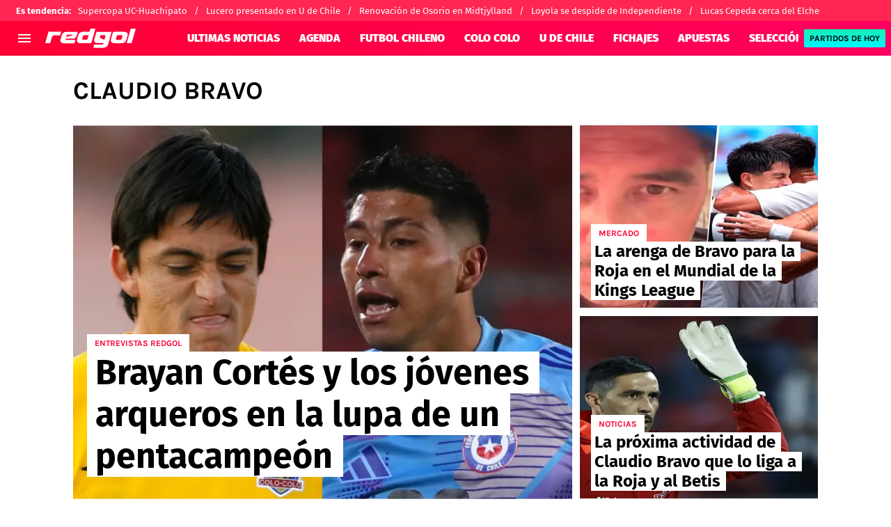

--- FILE ---
content_type: text/html; charset=utf-8
request_url: https://redgol.cl/tema/claudio-bravo
body_size: 63364
content:
<!DOCTYPE html><html lang="es-CL"><head><meta charSet="utf-8"/><meta name="viewport" content="width=device-width"/><link rel="preconnect" href="https://statics.redgol.cl"/><link rel="preload" href="https://statics.redgol.cl/fonts/fira-sans-400.woff2" as="font" type="font/woff2" crossorigin="anonymous"/><link rel="preload" href="https://statics.redgol.cl/fonts/fira-sans-700.woff2" as="font" type="font/woff2" crossorigin="anonymous"/><link rel="preload" href="https://statics.redgol.cl/fonts/fira-sans-900.woff2" as="font" type="font/woff2" crossorigin="anonymous"/><link rel="preload" href="https://statics.redgol.cl/fonts/karla-400.woff2" as="font" type="font/woff2" crossorigin="anonymous"/><link rel="preload" href="https://statics.redgol.cl/fonts/karla-600.woff2" as="font" type="font/woff2" crossorigin="anonymous"/><link rel="preload" href="https://statics.redgol.cl/fonts/karla-700.woff2" as="font" type="font/woff2" crossorigin="anonymous"/><link rel="preload" href="https://statics.redgol.cl/fonts/karla-800.woff2" as="font" type="font/woff2" crossorigin="anonymous"/><script type="text/javascript">
                window.futbolSites = window.futbolSites || { cmd: [] }
                window.googletag = window.googletag || { cmd: [] }
                window.marfeel = window.marfeel || { cmd: [] }
                window.vfQ = window.vfQ || [];
                window.didomiConfig={
                  integrations:{vendors:{google:{enable:true,refresh:false}}}
                }
                
                var opta_settings = {
                  subscription_id: '6540a023842af2c9d54a808a66d7e401',
                  language: 'es_ES',
                  timezone: 'user'
                }
              </script><script>function e(e){var t=!(arguments.length>1&&void 0!==arguments[1])||arguments[1],c=document.createElement("script");c.src=e,t?c.type="module":(c.async=!0,c.type="text/javascript",c.setAttribute("nomodule",""));var n=document.getElementsByTagName("script")[0];n.parentNode.insertBefore(c,n)}function t(t,c,n){var a,o,r;null!==(a=t.marfeel)&&void 0!==a||(t.marfeel={}),null!==(o=(r=t.marfeel).cmd)&&void 0!==o||(r.cmd=[]),t.marfeel.config=n,t.marfeel.config.accountId=c;var i="https://sdk.mrf.io/statics";e("".concat(i,"/marfeel-sdk.js?id=").concat(c),!0),e("".concat(i,"/marfeel-sdk.es5.js?id=").concat(c),!1)}!function(e,c){var n=arguments.length>2&&void 0!==arguments[2]?arguments[2]:{};t(e,c,n)}(window,294,{adsTrackingFromClient:true}/*config*/);</script><meta name="robots" content="index, follow"/><title>Claudio Bravo | Noticias de Hoy</title><meta name="description" content="Últimas noticias de Claudio Bravo. Entérate de todas las noticias relacionadas a Claudio Bravo en redgol.cl"/><link rel="alternate" type="application/rss+xml" title="Fuente RSS para RedGol" href="https://redgol.cl/rss/feed/category/claudio-bravo"/><link rel="canonical" href="https://redgol.cl/tema/claudio-bravo"/><link rel="next" href="https://redgol.cl/tema/claudio-bravo?page=2"/><link rel="preload" href="https://media.redgol.cl/wp-content/uploads/sites/8/2026/01/19145625/rainer-wirth-brayan-cortes-seleccion-chilena-colo-colo-470x352.webp" as="image" media="(max-width: 768px)"/><link rel="preload" href="https://media.redgol.cl/wp-content/uploads/sites/8/2026/01/19145625/rainer-wirth-brayan-cortes-seleccion-chilena-colo-colo-714x535.webp" as="image" media="(min-width: 768.1px)"/><meta name="next-head-count" content="20"/><link rel="manifest" href="https://statics.redgol.cl/manifest.json"/><link rel="apple-touch-icon-precomposed" href="https://statics.redgol.cl/favicon/apple-touch-icon.png" sizes="180x180"/><link href="https://statics.redgol.cl/favicon/favicon.ico" rel="shortcut icon"/><link href="https://statics.redgol.cl/favicon/favicon-16x16.png" rel="icon" sizes="16x16" type="image/png"/><link href="https://statics.redgol.cl/favicon/favicon-32x32.png" rel="icon" sizes="32x32" type="image/png"/><link rel="preconnect" href="https://redgol.cl"/><script id="googleAnalytics" data-nscript="beforeInteractive">
            window.dataLayer = window.dataLayer || [];
            function gtag() {
                dataLayer.push(arguments);
            }
            gtag('js', new Date());
            gtag('config', 'G-253MZ5KGKX'); gtag('config', 'UA-426744-4'); gtag('config', 'GTM-TTF3P4S'); gtag('config', '63317524')
        </script><script id="twitterPixelBc" data-nscript="beforeInteractive">!function(e,t,n,s,u,a){e.twq||(s=e.twq=function(){s.exe?s.exe.apply(s,arguments):s.queue.push(arguments); },s.version='1.1',s.queue=[],u=t.createElement(n),u.async=!0,u.src='https://static.ads-twitter.com/uwt.js', a=t.getElementsByTagName(n)[0],a.parentNode.insertBefore(u,a))}(window,document,'script'); twq('config','o403j');</script><script id="ArticleSchema" type="application/ld+json" data-nscript="beforeInteractive">{"@context":"http://schema.org","@type":"ItemList","itemListElement":[{"@type":"ListItem","position":1,"url":"https://redgol.cl/chile/rainer-wirth-brayan-cortes-mantuvo-su-carrera-en-el-primer-nivel-gracias-a-la-seleccion-chilena"},{"@type":"ListItem","position":2,"url":"https://redgol.cl/seleccionchilena/cuando-falten-piernas-la-arenga-de-claudio-bravo-para-la-roja-en-el-mundial-de-la-kings-league"},{"@type":"ListItem","position":3,"url":"https://redgol.cl/seleccionchilena/la-proxima-actividad-de-claudio-bravo-que-lo-liga-a-la-seleccion-chilena-y-al-betis-los-dejo-invitados"},{"@type":"ListItem","position":4,"url":"https://redgol.cl/seleccionchilena/matias-herrera-el-arquero-goleador-de-chile-se-ilusiona-con-el-mundial-de-la-kings-league-dejaremos-todo-en-la-cancha"},{"@type":"ListItem","position":5,"url":"https://redgol.cl/chile/se-cae-la-opcion-el-problema-que-impediria-a-claudio-bravo-asumir-como-ministro-del-deporte-de-kast"},{"@type":"ListItem","position":6,"url":"https://redgol.cl/seleccionchilena/figura-de-la-seleccion-chilena-seria-ministro-del-deporte-de-jose-antonio-kast-se-conocen-personalmente"},{"@type":"ListItem","position":7,"url":"https://redgol.cl/internacional/los-demas-estan-muy-por-debajo-claudio-bravo-se-sincera-y-elige-al-mejor-futbolista-de-la-historia"},{"@type":"ListItem","position":8,"url":"https://redgol.cl/noticias/hubo-una-reunion-con-kast-filtran-que-claudio-bravo-suma-bonos-como-proximo-ministro-del-deporte"},{"@type":"ListItem","position":9,"url":"https://redgol.cl/alexis/claudio-bravo-define-en-pocas-palabras-a-lionel-messi-neymar-y-alexis-sanchez"},{"@type":"ListItem","position":10,"url":"https://redgol.cl/premier-league/portero-va-con-serrucho-en-mano-para-sentar-en-la-banca-a-dibu-martinez"}]}</script><script id="OrganizationSchema" type="application/ld+json" data-nscript="beforeInteractive">{"@context":"http://schema.org","@type":"Organization","name":"RedGol","url":"https://redgol.cl","logo":{"@type":"ImageObject","url":"https://statics.redgol.cl/img/logo_redgol.svg","width":"600","height":"60"},"publishingPrinciples":"https://redgol.cl/politica-editorial","sameAs":["https://www.facebook.com/redgol","https://www.instagram.com/redgol","https://www.twitter.com/redgol","https://www.youtube.com/c/redgoltv","https://www.twitch.tv/redgoltv?lang=es","https://redgol.cl/rss/feed"]}</script><script id="WebsiteSchema" type="application/ld+json" data-nscript="beforeInteractive">{"@context":"http://schema.org","@type":"WebSite","name":"RedGol","url":"https://redgol.cl"}</script><link rel="preload" href="https://statics.redgol.cl/_next/static/css/f6ce03ec7a8d6221.css" as="style"/><link rel="stylesheet" href="https://statics.redgol.cl/_next/static/css/f6ce03ec7a8d6221.css" data-n-g=""/><noscript data-n-css=""></noscript><script defer="" nomodule="" src="https://statics.redgol.cl/_next/static/chunks/polyfills-42372ed130431b0a.js"></script><script id="gtag-script" src="https://www.googletagmanager.com/gtag/js" defer="" data-nscript="beforeInteractive"></script><script defer="" src="https://statics.redgol.cl/_next/static/chunks/2311-7eb2fb7a553374e3.js"></script><script defer="" src="https://statics.redgol.cl/_next/static/chunks/3408-eed08f311abcafe9.js"></script><script defer="" src="https://statics.redgol.cl/_next/static/chunks/4952.10697cc03eddcac0.js"></script><script defer="" src="https://statics.redgol.cl/_next/static/chunks/5741-415ce73b4d58cd9d.js"></script><script defer="" src="https://statics.redgol.cl/_next/static/chunks/6768-121dbd7cff211668.js"></script><script defer="" src="https://statics.redgol.cl/_next/static/chunks/8921-3a9cf5f658ef7546.js"></script><script defer="" src="https://statics.redgol.cl/_next/static/chunks/7158-c5b63af8e7273cd0.js"></script><script defer="" src="https://statics.redgol.cl/_next/static/chunks/9004-8d4039f04c032ba6.js"></script><script defer="" src="https://statics.redgol.cl/_next/static/chunks/3807-5cade78d2ac959a5.js"></script><script defer="" src="https://statics.redgol.cl/_next/static/chunks/6817.168b956402d3faa3.js"></script><script defer="" src="https://statics.redgol.cl/_next/static/chunks/4413.d32c34c259eca099.js"></script><script defer="" src="https://statics.redgol.cl/_next/static/chunks/893.6e4debd31763ae0d.js"></script><script src="https://statics.redgol.cl/_next/static/chunks/webpack-536557178dd90716.js" defer=""></script><script src="https://statics.redgol.cl/_next/static/chunks/framework-a236350e74930fc0.js" defer=""></script><script src="https://statics.redgol.cl/_next/static/chunks/main-6d129c05b19f8c96.js" defer=""></script><script src="https://statics.redgol.cl/_next/static/chunks/pages/_app-cf55fe00f8291f02.js" defer=""></script><script src="https://statics.redgol.cl/_next/static/chunks/4454-2ccd1ce5e79957f5.js" defer=""></script><script src="https://statics.redgol.cl/_next/static/chunks/9634-740d7bad574e5ebd.js" defer=""></script><script src="https://statics.redgol.cl/_next/static/chunks/8235-172c68997a10ae73.js" defer=""></script><script src="https://statics.redgol.cl/_next/static/chunks/6681-c813f037c0603d9c.js" defer=""></script><script src="https://statics.redgol.cl/_next/static/chunks/3453-7828bb04faae4a57.js" defer=""></script><script src="https://statics.redgol.cl/_next/static/chunks/7191-2ce7e6ba287f4ef3.js" defer=""></script><script src="https://statics.redgol.cl/_next/static/chunks/pages/tema/%5BtagId%5D-bbaf25a5857b0e8d.js" defer=""></script><script src="https://statics.redgol.cl/_next/static/JBRGmd8m9Yq0hzeoqLhPp/_buildManifest.js" defer=""></script><script src="https://statics.redgol.cl/_next/static/JBRGmd8m9Yq0hzeoqLhPp/_ssgManifest.js" defer=""></script><style id="__jsx-1c1bcdab69ac3a51">:root{--stats-primary-color:#457851;--stats-font-widget:'Fira Sans', -apple-system, sans-serif;--stats-font-family-second:'Fira Sans', -apple-system, sans-serif;--stats-font-family-third:'Fira Sans', -apple-system, sans-serif;--stats-wrapper-width:100%;--stats-competitions-bg:#f5f5f5;--stats-competitions-select-bg:linear-gradient(
            to right,
            #ff0034 1%,
            #ff0060 100%
          );--stats-buttonForm-font-weight:400;--stats-buttonForm-font-size:15px;--stats-buttonForm-active-bg:linear-gradient(
            180deg,
            #17eeb3 0%,
            #00f6ff 100%
          );--stats-buttonForm-active-color:#000;--stats-buttonForm-active-font-weight:bold;--stats-buttonTable-bg:linear-gradient(
            180deg,
            #17eeb3 0%,
            #00f6ff 100%
          );--stats-buttonTable-color:#000000;--stats-buttonTable-fontWeight:500;--stats-buttonTable-fontSize:13px;--stats-tableTitle-bg:linear-gradient(
            to right,
            #ff0034 1%,
            #ff0060 100%
          );--stats-tableTitle-lineHeight:16px;--stats-tableTitle-fontSize-xs:14px;--stats-tableTitle-fontSize-xl:18px;--stats-tableTitle-fontWeight:500;--stats-tableTitle-color:#fff;--stats-tableTitle-reverse-bg:#fff;--stats-tableTitle-reverse-color:#000;--stats-tournamentRanking-legend-iconColorDefault:#d1d1d1;--stats-tournamentRanking-legend-iconColorRed:#d81f30;--stats-tournamentRanking-legend-iconColorGreen:#00af32;--stats-tournamentRanking-legend-iconColorGreenDark:#007421;--stats-tournamentRanking-legend-iconColorYellow:#ffc400;--stats-tournamentRanking-subTitles-bg:#dddddd;--stats-tournamentRanking-subTitles-fontWeight:400;--stats-tournamentRanking-subTitles-fontSize:14px;--stats-tournamentRanking-subTitles-color:#00000;--stats-tournamentRanking-listItem-border:1px solid #00000033;--stats-tournamentRankingItem-item-fontWeigt:400;--stats-tournamentRankingItem-item-fontSize:14px;--stats-tournamentRankingItem-item-fontSize:14px;--stats-tournamentRankingItem-position-color:#fff;--stats-tournamentRankingItem-points-fontWeigt:700;--stats-liveMatch-minutes-borderTop:4px solid #d81f30;--stats-liveMatch-minutes-fontSize-xs:13px;--stats-liveMatch-minutes-fontSize-xl:15px;--stats-liveMatch-minutes-fontWeightMinute:400;--stats-liveMatch-minutes-fontWeightText:700;--stats-liveMatch-minutes-bg:#000;--stats-liveMatch-minutes-color:#fff;--stats-liveMatch-minutes-lineHeight:15px;--stats-liveMatch-state-fontSize:12px;--stats-liveMatch-state-fontWeight:500;--stats-liveMatch-state-color:#000;--stats-liveMatch-state-background:#dddddd;--stats-liveMatch-score-fontSize-xs:23px;--stats-liveMatch-score-fontSize-xl:28px;--stats-liveMatch-score-fontWeight:400;--stats-liveMatch-score-bg:linear-gradient(
            180deg,
            #17eeb3 0%,
            #00f6ff 100%
          );--stats-liveMatch-score-color:#000;--stats-liveMatch-final-score-bg:#bebebe;--stats-liveMatch-score-lineHeight-xs:41px;--stats-liveMatch-score-lineHeight-xl:51px;--stats-liveMatch-date-fontSize-xs:12px;--stats-liveMatch-date-fontSize-xl:15px;--stats-liveMatch-date-fontWeight:15px;--stats-liveMatch-date-bg:#fff;--stats-liveMatch-date-lineHeight-xs:14px;--stats-liveMatch-date-lineHeight-xl:19px;--stats-liveMatch-date-lineHeight-textBackground:#dddddd;--stats-liveMatchTeam-container-bg:#f5f5f5;--stats-liveMatchTeam-info-fontSize-xs:14px;--stats-liveMatchTeam-info-fontSize-xl:17px;--stats-liveMatchTeam-info-fontWeight:400;--stats-liveMatchTeam-info-fontFamily:'Fira Sans', -apple-system,
            sans-serif;--stats-liveMatchTeam-info-name-fontFamily:'Fira Sans', -apple-system,
            sans-serif;--stats-liveMatchTeam-icon-bg:#d3d3d3;--stats-tableDates-select-fontWeight:700;--stats-tableDates-select-borderColor:#b3b3b3;--stats-tableDates-date-bg:#dddddd;--stats-tableDates-date-lineHeight:16px;--stats-tableDates-date-fontSize:14px;--stats-tableDates-date-fontWeight:700;--stats-tableDates-item-borderColor:#00000033;--stats-tableDates-button-background:linear-gradient(
            180deg,
            #17eeb3 0%,
            #00f6ff 100%
          );--stats-sectionHeader-bg:#ffffff;--stats-sectionHeader-nav:#dddddd;--stats-sectionHeader-nav-active-color:#bebebe;--stats-sectionHeader-nav-text-active-color:#000000;--stats-sectionHeader-nav-text-inactive-color:#000000;--stats-playerItem-position-fontSize:13px;--stats-playerItem-position-big-fontSize:18px;--stats-playerItem-span-fontSize:13px;--stats-playerItem-info-bg:#dddddd;--stats-playerItem-name-fontSize:14px;--stats-playerItem-name-big-fontSize:18px;--stats-playerItem-points-fontSize:14px;--stats-playerItem-points-big-fontSize:20px;--stats-playerPlantel-value-big-fontSize:18px;--stats-tablePlayer-borderBottom:1px solid #00000033;--stats-calendarMatchday-border:1px solid #000000;--stats-calendarMatchday-boxShadow:0px 4px 4px rgba(0, 0, 0, 0.25);--stats-calendarMatchday-date-fontWeight:400;--stats-calendarMatchday-date-fontSize:18px;--stats-calendarMatchday-date-lineHeight:21px;--stats-calendarMatchday-date-lineHeight:21px;--stats-calendarMatchday-buttonItem-border:1px solid #dddddd;--stats-calendarMatchday-buttonItem-active-bg:#000;--stats-calendarMatchday-buttonItem-active-color:#fff;--stats-calendarMatches-stages-fontSize:14px;--stats-sectionHeader-color:#000000;--stats-sectionHeader-title-fontSize:22px;--stats-sectionHeader-title-lineHeight:26px;--stats-sectionHeader-title-fontWeight:700;--stats-sectionHeader-text-fontSize:13px;--stats-sectionHeader-title-fontFamily:'Fira Sans', -apple-system,
            sans-serif;--stats-sectionHeader-link-fontFamily:'Fira Sans', -apple-system,
            sans-serif;--stats-sectionHeader-text-lineHeight:16px;--stats-sectionHeader-logo-size:56px;--stats-dropdownMenu-border-color:#000000;--stats-dropdownMenu-fontWeight:400;--stats-dropdownMenu-fontSize:15px;--stats-dropdownMenu-big-fontSize:18px;--stats-dropdownMenu-lineHeight:18px;--stats-dropdownMenu-fontFamily:'Fira Sans', -apple-system,
            sans-serif;--stats-dropdownMenu-button-fontFamily:'Fira Sans', -apple-system,
            sans-serif;--stats-matchItem-fontSize:18px;--stats-matchItem-fontWeight:bold;--stats-matchItem-fontFamily:'Fira Sans', -apple-system, sans-serif;--stats-tournamentSchedule-background:#f5f5f5;--stats-tournamentSchedule-dividerBg:rgba(0, 0, 0, 0.2);--stats-tournamentSchedule-shield:25;--stats-tournamentSchedule-league-bg:#dddddd;--stats-tournamentSchedule-league-fontWeight:bold;--stats-tournamentSchedule-league-fontSize:12px;--stats-tournamentSchedule-league-lineHeight:14px;--stats-tournamentSchedule-team-fontWeight:400;--stats-tournamentSchedule-team-fontSize:14px;--stats-tournamentSchedule-team-lineHeight:16px;--stats-tournamentSchedule-team-color:#000000;--stats-tournamentSchedule-team-border:1px solid rgba(0, 0, 0, 0.2);--stats-tournamentSchedule-history-background:#ffffff;--stats-tournamentSchedule-history-border:1px solid #c4c4c4;--stats-tournamentSchedule-history-fontSize:12px;--stats-tournamentSchedule-history-fontWeight:500;--stats-tournamentSchedule-history-lineHeight:15px;--stats-tournamentSchedule-score-bg:#bebebe;--stats-tournamentSchedule-score-live-bg:linear-gradient(
            180deg,
            #17eeb3 0%,
            #00f6ff 100%
          );--stats-tournamentWC-bgColor:#fff;--stats-tournamentWC-color:#000;--stats-tournamentWC-weight:bold;--stats-tournamentWC-size:13px;--stats-tournamentWC-fontFamily:'Fira Sans', -apple-system,
            sans-serif;--stats-matchDetails-team-fontSize:18px;--stats-matchDetails-team-fontWeight:400;--stats-matchDetails-team-fontFamily:'Fira Sans', -apple-system,
            sans-serif;--stats-matchDetails-score-live:linear-gradient(
            180deg,
            #17eeb3 0%,
            #00f6ff 100%
          );--stats-matchDetails-score-live-color:#000;--stats-matchDetails-lineups-title-color:#fff;--stats-matchDetails-lineups-title-family:'Fira Sans', -apple-system,
            sans-serif;--stats-matchDetails-lineups-container-bgColor:#000;--stats-matchDetails-icons-family:'Fira Sans', -apple-system,
            sans-serif;--stats-matchDetails-icons-weight:500;--stats-matchDetails-header-fontFamily:'Fira Sans', -apple-system,
            sans-serif;--stats-matchDetails-header-fontWeight:500;--stats-matchDetails-headerScore-fontWeight:400;--stats-matchDetails-header-fontSize:12px;--stats-positions-title-color:#000;--stats-positions-title-weight:700;--stats-positions-title-size:12px;--stats-positions-family:'Fira Sans', -apple-system, sans-serif;--stats-rankingPlayers-family:'Fira Sans', -apple-system, sans-serif;--stats-rankingPlayers-size:14px;--stats-rankingPlayers-weight:400;--stats-rankingPlayers-weight-bold:700;--stats-titleIcon-family:'Fira Sans', -apple-system, sans-serif;--stats-titleIcon-size:14px;--stats-titleIcon-weight:400;--stats-titleIcon-bg:#cccccc;--stats-boxStatistics-fontSize:18px;--stats-boxStatistics-fontWeight:700;--stats-boxStatistics-fontFamily:'Roboto', -apple-system, sans-serif;--stats-boxStatistics-value-fontWeight:400;--stats-boxStatistics-value-fontSize:18px}@media(min-width:769px){:root{--stats-wrapper-width:100%}}@media(min-width:1070px){:root{--stats-wrapper-width:1070px;--stats-sectionHeader-title-fontSize:45px;--stats-sectionHeader-title-lineHeight:53px;--stats-sectionHeader-text-fontSize:18px;--stats-sectionHeader-text-lineHeight:21px;--stats-sectionHeader-logo-size:90px;--stats-sectionHeader-title-padding-left:0px}}</style><style id="__jsx-1865397699">.header-highlight-links.jsx-1865397699{display:-webkit-box;display:-webkit-flex;display:-moz-box;display:-ms-flexbox;display:flex;width:100%;-webkit-box-sizing:border-box;-moz-box-sizing:border-box;box-sizing:border-box;height:35px;-webkit-flex-flow:row;-ms-flex-flow:row;flex-flow:row;-webkit-box-align:center;-webkit-align-items:center;-moz-box-align:center;-ms-flex-align:center;align-items:center;padding:0 10px;background-color:#FF2653;color:#FFF;font:400 15px/20px 'Fira Sans', -apple-system, sans-serif;border:none;border-width:0}.header-highlight-links__label.jsx-1865397699{-webkit-box-flex:0;-webkit-flex:0 0 auto;-moz-box-flex:0;-ms-flex:0 0 auto;flex:0 0 auto;font-weight:bold;margin-right:10px;white-space:nowrap}.header-highlight-links__nav.jsx-1865397699{overflow-x:scroll}.header-highlight-links__nav__list.jsx-1865397699{display:-webkit-box;display:-webkit-flex;display:-moz-box;display:-ms-flexbox;display:flex;-webkit-flex-flow:row;-ms-flex-flow:row;flex-flow:row;list-style:none;padding:0;margin:0}.header-highlight-links__nav__list__item.jsx-1865397699 .link-factory-custom-style{display:-webkit-box;display:-webkit-flex;display:-moz-box;display:-ms-flexbox;display:flex;-webkit-box-align:center;-webkit-align-items:center;-moz-box-align:center;-ms-flex-align:center;align-items:center;text-decoration:none;color:inherit;height:35px;white-space:nowrap}.header-highlight-links__nav__list__item.jsx-1865397699:not(:last-child) .link-factory-custom-style::after{content:"/";margin:0 10px}@media(min-width: 769px){.header-highlight-links.jsx-1865397699{height:30px;padding:0 0 0 23px;border-width:0;font:400 13px/17px 'Fira Sans', -apple-system, sans-serif}.header-highlight-links__nav.jsx-1865397699{overflow:hidden}}</style><style id="__jsx-2562356116">.nav__menu__item.jsx-2562356116{display:-webkit-inline-box;display:-webkit-inline-flex;display:-moz-inline-box;display:-ms-inline-flexbox;display:inline-flex;text-align:left;z-index:5;-webkit-flex-shrink:0;-ms-flex-negative:0;flex-shrink:0;padding:0;position:relative}.nav__menu__item.jsx-2562356116 .nav__menu__item__link{display:-webkit-box;display:-webkit-flex;display:-moz-box;display:-ms-flexbox;display:flex;-webkit-box-align:center;-webkit-align-items:center;-moz-box-align:center;-ms-flex-align:center;align-items:center;text-transform:uppercase;text-decoration:none;cursor:pointer;letter-spacing:0px;background-color:transparent;font:900 16px/30px 'Fira Sans', -apple-system, sans-serif;padding:0 14px;color:#FFF;-webkit-transition:.3s ease;-moz-transition:.3s ease;-o-transition:.3s ease;transition:.3s ease}.nav__menu__item.jsx-2562356116 .nav__menu__item__link:hover{color:#FFF;background:transparent}.nav__menu__item__submenu.jsx-2562356116{position:absolute;top:100%;left:0;z-index:1;-webkit-transition:.2s ease;-moz-transition:.2s ease;-o-transition:.2s ease;transition:.2s ease;-webkit-transform:scale(0);-moz-transform:scale(0);-ms-transform:scale(0);-o-transform:scale(0);transform:scale(0);-webkit-transform-origin:top left;-moz-transform-origin:top left;-ms-transform-origin:top left;-o-transform-origin:top left;transform-origin:top left;padding:5px 0 0 0;background:undefined}.nav__menu__item__submenu__item.jsx-2562356116{list-style:none;padding:10px}.nav__menu__item__submenu-icon.jsx-2562356116{display:-webkit-box;display:-webkit-flex;display:-moz-box;display:-ms-flexbox;display:flex;-webkit-transition:.3s ease;-moz-transition:.3s ease;-o-transition:.3s ease;transition:.3s ease}.nav__menu__item__submenu__wrapper.jsx-2562356116{background:#fff;-webkit-box-shadow:rgb(0 0 0/25%)0px 1px 1px 1px;-moz-box-shadow:rgb(0 0 0/25%)0px 1px 1px 1px;box-shadow:rgb(0 0 0/25%)0px 1px 1px 1px;min-width:180px;min-height:180px;display:block;margin-top:30px}.nav__menu__item.jsx-2562356116:hover .nav__menu__item__submenu.jsx-2562356116{-webkit-transform:scale(1);-moz-transform:scale(1);-ms-transform:scale(1);-o-transform:scale(1);transform:scale(1)}.nav__menu__item.jsx-2562356116:hover .nav__menu__item__submenu-icon.jsx-2562356116{-webkit-transform:rotate(180deg);-moz-transform:rotate(180deg);-ms-transform:rotate(180deg);-o-transform:rotate(180deg);transform:rotate(180deg)}.nav__menu__item__link__icon.jsx-2562356116{margin-right:5px}</style><style id="__jsx-2546263879">.nav.jsx-2546263879{display:none;margin:0 auto 0 60px;letter-spacing:0px;-webkit-box-orient:horizontal;-webkit-box-direction:normal;-webkit-flex-flow:row;-moz-box-orient:horizontal;-moz-box-direction:normal;-ms-flex-flow:row;flex-flow:row;-webkit-box-align:center;-webkit-align-items:center;-moz-box-align:center;-ms-flex-align:center;align-items:center;-webkit-box-pack:justify;-webkit-justify-content:space-between;-moz-box-pack:justify;-ms-flex-pack:justify;justify-content:space-between;overflow:hidden}.nav__menu.jsx-2546263879{margin:0;padding:0;list-style:none;white-space:nowrap;display:-webkit-box;display:-webkit-flex;display:-moz-box;display:-ms-flexbox;display:flex;-webkit-box-align:center;-webkit-align-items:center;-moz-box-align:center;-ms-flex-align:center;align-items:center}@media(min-width: 769px){.nav.jsx-2546263879{display:-webkit-box;display:-webkit-flex;display:-moz-box;display:-ms-flexbox;display:flex}}</style><style id="__jsx-792203952">.menu-full__column__row__list__item.jsx-792203952{padding:2px}.menu-full__column__row__list__item.jsx-792203952 .menu-full__column__row__list__link{color:#FFF;cursor:pointer;letter-spacing:0;font-weight:700;font-size:initial;line-height:26px;text-decoration:none}</style><style id="__jsx-3900461525">.menu-full__column__row__title.jsx-3900461525{letter-spacing:0;font-weight:700;color:#ffc400;font-size:initial;line-height:26px;margin:0;text-transform:uppercase}.menu-full__column__row.jsx-3900461525{margin-bottom:40px}.menu-full__column__row__list.jsx-3900461525{margin:0;padding:0;list-style:none}</style><style id="__jsx-7f1b13dd309ed55b">.menu-full__column.jsx-7f1b13dd309ed55b{margin-right:35px}</style><style id="__jsx-2418136618">.menu-full.jsx-2418136618{max-height:0;background:#ff003d;font-family:'Karla', -apple-system, sans-serif;overflow-y:scroll;position:fixed;width:100%;z-index:100000;top:110px;opacity:0;-webkit-transition:opacity.2s linear;-moz-transition:opacity.2s linear;-o-transition:opacity.2s linear;transition:opacity.2s linear}#header-one:checked+.menu-full{max-height:100vh;height:-webkit-calc(100% - 110px);height:-moz-calc(100% - 110px);height:calc(100% - 110px);opacity:1}.menu-full__columns.jsx-2418136618{padding:0px}.menu-full__columns--mobile.jsx-2418136618{background:#ff003d}.menu-full__columns--desktop.jsx-2418136618{display:none;background:#ff003d}.menu-full.jsx-2418136618 .menu-full__columns--mobile .nav .footer{padding-bottom:0}@media(min-width: 769px){.menu-full.jsx-2418136618{top:80px;overflow:hidden;-webkit-transition:max-height.5s linear;-moz-transition:max-height.5s linear;-o-transition:max-height.5s linear;transition:max-height.5s linear;opacity:1}#header-one:checked+.menu-full{height:auto;max-height:100vh}.menu-full__columns.jsx-2418136618{padding:30px 58px}.menu-full__columns--mobile.jsx-2418136618{display:none}.menu-full__columns--desktop.jsx-2418136618{display:-webkit-box;display:-webkit-flex;display:-moz-box;display:-ms-flexbox;display:flex}}</style><style id="__jsx-1658202770">.nav__menu__item__link.jsx-1658202770{text-transform:uppercase;font:900 16px/30px 'Fira Sans', -apple-system, sans-serif;color:#FFF}.header__logo-link__header-title.jsx-1658202770{display:none}.nav__menu__item__link__mobile.jsx-1658202770{padding:0 .5rem;display:block}.top-sticky-wrapper.jsx-1658202770{width:100%;position:-webkit-sticky;position:sticky;top:0;left:0;display:-webkit-box;display:-webkit-flex;display:-moz-box;display:-ms-flexbox;display:flex;-webkit-box-pack:center;-webkit-justify-content:center;-moz-box-pack:center;-ms-flex-pack:center;justify-content:center;background:linear-gradient(to right, #ff0034 1%,#ff0060 100%);z-index:1000001;height:60px}.header.jsx-1658202770{background:linear-gradient(to right, #ff0034 1%,#ff0060 100%);undefineddisplay:-webkit-box;display:-webkit-flex;display:-moz-box;display:-ms-flexbox;display:flex;-webkit-box-align:center;-webkit-align-items:center;-moz-box-align:center;-ms-flex-align:center;align-items:center;background-repeat:no-repeat;-webkit-background-size:cover;-moz-background-size:cover;-o-background-size:cover;background-size:cover;color:#FFF;height:50px;position:-webkit-sticky;position:sticky;top:0;z-index:10000000;border-bottom:0px solid transparent}.header.header-top-sticky.jsx-1658202770{top:60px}.header.jsx-1658202770 .header__logo-link{display:-webkit-box;display:-webkit-flex;display:-moz-box;display:-ms-flexbox;display:flex;margin-right:calc(100% - 345px);height:auto}.header.jsx-1658202770 .header__logo-link__primary-logo{width:130px!important;height:28px!important}.header.jsx-1658202770 .header__logo-link--secondary{opacity:1;margin-left:auto;height:28px}.header.jsx-1658202770 .header__logo-link.header__logo-margin{margin-left:20px;margin-right:calc(100% - 210px)}.btn.jsx-1658202770{background-color:transparent;border:none;color:#FFF;cursor:pointer;outline:none}.btn-menu.jsx-1658202770{padding:0;min-width:24px;height:24px;margin:0 8px}.btn-menu--mobile.jsx-1658202770{display:block}.header.jsx-1658202770 .btn-results{height:12px;background:linear-gradient(to bottom, #17eeb3 0%,#00F6FF 100%);-webkit-border-radius:2px;-moz-border-radius:2px;border-radius:2px;margin:0 .5rem;padding:7px 8px;display:none;-webkit-box-align:center;-webkit-align-items:center;-moz-box-align:center;-ms-flex-align:center;align-items:center;text-decoration:none;-webkit-box-pack:center;-webkit-justify-content:center;-moz-box-pack:center;-ms-flex-pack:center;justify-content:center}.header.jsx-1658202770 .btn-results span{min-width:90px;width:auto;white-space:nowrap;text-transform:uppercase;text-align:center;color:#000;letter-spacing:0px;font:700 12px/16px 'Karla', -apple-system, sans-serif}.btn-flag.jsx-1658202770{margin:0;display:-webkit-box;display:-webkit-flex;display:-moz-box;display:-ms-flexbox;display:flex;-webkit-box-align:center;-webkit-align-items:center;-moz-box-align:center;-ms-flex-align:center;align-items:center;-webkit-box-ordinal-group:6;-webkit-order:5;-moz-box-ordinal-group:6;-ms-flex-order:5;order:5;padding-right:0}.btn-flag.jsx-1658202770~.vf-notification-wrapper{-webkit-box-ordinal-group:7;-webkit-order:6;-moz-box-ordinal-group:7;-ms-flex-order:6;order:6;margin-left:initial!important}.btn-flag.jsx-1658202770>.flag.jsx-1658202770{width:26px;height:18px}.btn-flag.jsx-1658202770>.icon.jsx-1658202770{opacity:.5;width:24px;height:24px}.btn-search.jsx-1658202770{display:none}.viafoura-header-tray-trigger{display:none;background:transparent!important;margin-left:0!important}.viafoura-header-tray-trigger .vf-tray-trigger,.viafoura-header-tray-trigger .vf-tray-trigger:focus{color:#fff !important}.btn-schedule.jsx-1658202770{min-width:90px;-webkit-box-sizing:border-box;-moz-box-sizing:border-box;box-sizing:border-box;width:100%;max-width:-webkit-max-content;max-width:-moz-max-content;max-width:max-content;background:#ffc400;-webkit-border-radius:2px;-moz-border-radius:2px;border-radius:2px;margin:0 .5rem 0 auto;padding:4px 8px;text-transform:uppercase;display:-webkit-box;display:-webkit-flex;display:-moz-box;display:-ms-flexbox;display:flex;-webkit-box-align:center;-webkit-align-items:center;-moz-box-align:center;-ms-flex-align:center;align-items:center;color:#000;text-decoration:none;-webkit-box-pack:center;-webkit-justify-content:center;-moz-box-pack:center;-ms-flex-pack:center;justify-content:center;letter-spacing:0px;font:700 14px/18px 'Karla', -apple-system, sans-serif}.btn-schedule.jsx-1658202770>svg{margin-right:2px}.header.jsx-1658202770 .vf-notification-wrapper{margin-left:auto}.header.jsx-1658202770 .header__logo-link__main-logo{margin:15px 0 10px 30px}.btn-trending.jsx-1658202770{width:90px;height:12px;background:#00f400;margin:0 .5rem;padding:7px 8px;text-transform:uppercase;display:-webkit-box;display:-webkit-flex;display:-moz-box;display:-ms-flexbox;display:flex;-webkit-box-align:center;-webkit-align-items:center;-moz-box-align:center;-ms-flex-align:center;align-items:center;color:#240742;text-decoration:none;-webkit-box-pack:center;-webkit-justify-content:center;-moz-box-pack:center;-ms-flex-pack:center;justify-content:center;letter-spacing:0px;font:700 12px/16px 'Karla', -apple-system, sans-serif}.btn-trending.jsx-1658202770:hover{background:#adffad}.viafoura-header-tray-trigger--hidden.jsx-1658202770{display:none}.header-highlight-links-container.jsx-1658202770{display:none}@media(max-width:767px){.nav__menu__item__link__desktop.jsx-1658202770{display:none}.nav__menu__item__link__mobile.jsx-1658202770{display:block}.header.jsx-1658202770{undefinedbackground-position-x:right}.header.jsx-1658202770 .header__logo-link--secondary{padding-right:0}.header.jsx-1658202770 .header__logo-link__main-logo{display:none}.header.jsx-1658202770 .header__logo-link__primary-logo{width:130px!important;height:28px!important}.btn-trending.jsx-1658202770{display:none}}@media(min-width: 769px){.btn-schedule.jsx-1658202770{margin-left:.5rem}.nav__menu__item__link__desktop.jsx-1658202770{display:block}.nav__menu__item__link__mobile.jsx-1658202770{display:none}.top-sticky-wrapper.jsx-1658202770{display:none}.header.jsx-1658202770 .btn-results{display:-webkit-box;display:-webkit-flex;display:-moz-box;display:-ms-flexbox;display:flex}.btn-search.jsx-1658202770,.viafoura-header-tray-trigger{display:-webkit-box;display:-webkit-flex;display:-moz-box;display:-ms-flexbox;display:flex}.viafoura-header-tray-trigger{margin-left:0!important}.header.jsx-1658202770{margin-bottom:0;-webkit-box-pack:justify;-webkit-justify-content:space-between;-moz-box-pack:justify;-ms-flex-pack:justify;justify-content:space-between;top:0}.header.header-top-sticky.jsx-1658202770{top:30px}.header.jsx-1658202770 .header__logo-link{margin-right:0}.header.jsx-1658202770 .header__logo-link__primary-logo{width:130px!important;height:28px!important}.header.jsx-1658202770 .header__logo-link--secondary{margin-left:0;margin-right:0;height:28px}.header.jsx-1658202770 .header__logo__secondary-logo{width:130px;height:28px}.btn-flag.jsx-1658202770{-webkit-box-ordinal-group:1;-webkit-order:0;-moz-box-ordinal-group:1;-ms-flex-order:0;order:0;margin:0 16px}.btn-flag.jsx-1658202770~.vf-notification-wrapper{-webkit-box-ordinal-group:1;-webkit-order:0;-moz-box-ordinal-group:1;-ms-flex-order:0;order:0}.btn-menu.jsx-1658202770{margin:0 18px 0 23px}.btn-menu--mobile.jsx-1658202770{visibility:hidden}.header.jsx-1658202770 .header__logo-link.header__logo-margin{margin-left:65px;margin-right:0}.header-highlight-links-container.jsx-1658202770{display:block;z-index:10000000;position:-webkit-sticky;position:sticky;top:0}}</style><style id="__jsx-2544675498">.wrapper.jsx-2544675498{width:100%;margin:0 auto;position:relative}@media(min-width: 769px){.wrapper.jsx-2544675498{width:100%}}@media(min-width: 1070px){.wrapper.jsx-2544675498{margin:0 auto;width:1070px}}</style><style id="__jsx-3836493841">.section-header.jsx-3836493841{background:#fff;width:100%}.section-header__container.jsx-3836493841{display:-webkit-box;display:-webkit-flex;display:-moz-box;display:-ms-flexbox;display:flex;-webkit-box-pack:justify;-webkit-justify-content:space-between;-moz-box-pack:justify;-ms-flex-pack:justify;justify-content:space-between;-webkit-box-align:center;-webkit-align-items:center;-moz-box-align:center;-ms-flex-align:center;align-items:center;padding:0 10px}.section-header__img-wrapper.jsx-3836493841{height:36px;margin-right:10px}.section-header__img-wrapper__img.jsx-3836493841{max-width:100%;max-height:100%}.section-header__title.jsx-3836493841{font:Bold 19px/25px 'Karla', -apple-system, sans-serif;letter-spacing:0px;text-transform:uppercase;color:undefined}.section-header__title-wrapper.jsx-3836493841{display:-webkit-box;display:-webkit-flex;display:-moz-box;display:-ms-flexbox;display:flex;-webkit-box-align:center;-webkit-align-items:center;-moz-box-align:center;-ms-flex-align:center;align-items:center;height:60px}.section-header__competitions-button.jsx-3836493841{text-decoration:none;color:#000}.section-header.jsx-3836493841 .section-header__competitions-button__text{display:none}@media(min-width: 769px){.section-header__container.jsx-3836493841{padding:0}.section-header__img-wrapper.jsx-3836493841{height:52px;width:52px;margin-right:20px}.section-header__title-wrapper.jsx-3836493841{height:100px}.section-header__title.jsx-3836493841{font:bold 36px/30px 'Karla', -apple-system, sans-serif;letter-spacing:0px}.section-header__competitions-button.jsx-3836493841{width:153px;height:42px;background-color:#232323;text-transform:uppercase;text-decoration:none;font:Bold 14px/18px 'Karla', -apple-system, sans-serif;letter-spacing:0px;color:#fff;display:-webkit-box;display:-webkit-flex;display:-moz-box;display:-ms-flexbox;display:flex;-webkit-box-pack:center;-webkit-justify-content:center;-moz-box-pack:center;-ms-flex-pack:center;justify-content:center;-webkit-border-radius:2px;-moz-border-radius:2px;border-radius:2px}.section-header.jsx-3836493841 .section-header__competitions-button__text{display:-webkit-box;display:-webkit-flex;display:-moz-box;display:-ms-flexbox;display:flex;-webkit-box-align:center;-webkit-align-items:center;-moz-box-align:center;-ms-flex-align:center;align-items:center}.section-header.jsx-3836493841 .section-header__competitions-button__icon{display:none}}</style><style id="__jsx-708301906">.card-media.jsx-708301906{display:block;position:relative;width:100%;height:100%;margin:0;padding:0;top:0;left:0;overflow:hidden;background-color:#d3d3d3}.card-media__container.jsx-708301906{display:-webkit-box;display:-webkit-flex;display:-moz-box;display:-ms-flexbox;display:flex;-webkit-box-pack:center;-webkit-justify-content:center;-moz-box-pack:center;-ms-flex-pack:center;justify-content:center;height:100%}.card-media__picture{display:block;-webkit-transition:.3s;-moz-transition:.3s;-o-transition:.3s;transition:.3s;width:100%;height:100%}.card-media.jsx-708301906 .link-factory-custom-style{display:block;width:100%;height:100%;cursor:pointer;text-decoration:none;color:inherit}</style><style id="__jsx-2656338930">.card-section.jsx-2656338930{display:inline-flex;position:false;top:none;left:none;-webkit-box-align:center;-webkit-align-items:center;-moz-box-align:center;-ms-flex-align:center;align-items:center;color:#FF0034;background:#FFF;letter-spacing:0px;padding:0 11px;height:23px;line-height:14px;font-family:'Karla', -apple-system, sans-serif;font-weight:700;font-size:12px;text-transform:uppercase}.card-section--with-ellipsis.jsx-2656338930{-o-text-overflow:ellipsis;text-overflow:ellipsis;overflow:hidden;white-space:nowrap;max-width:151px;display:block;width:-webkit-fit-content;width:-moz-fit-content;width:fit-content;line-height:14px}@media(min-width: 769px){.card-section.jsx-2656338930{height:25px;font-size:12px;line-height:14px}}</style><style id="__jsx-779595017">.card-title.jsx-779595017{margin:0;line-height:0;display:block;overflow:hidden;background:none;padding:none;min-height:false}.card-title.line-height-0.jsx-779595017{line-height:0}.card-title.jsx-779595017 .LinesEllipsis{font-family:inherit}@media(max-width:767px){.card-title.jsx-779595017{min-height:false;padding:none}}.card-title.jsx-779595017 .link-factory-custom-style{text-align:left;display:inline;-webkit-box-decoration-break:clone;-moz-box-decoration-break:clone;-ms-box-decoration-break:clone;-o-box-decoration-break:clone;box-decoration-break:clone;cursor:pointer;text-decoration:none;font-family:'Fira Sans', -apple-system, sans-serif;margin-top:10px;background:#FFF;font-size:18px;color:#000;line-height:1.3;font-weight:900;letter-spacing:0px}</style><style id="__jsx-1767254184">.main-card.jsx-1767254184{width:100%;-webkit-box-sizing:border-box;-moz-box-sizing:border-box;box-sizing:border-box;position:relative}.main-card__picture.jsx-1767254184{background-color:#eef0f3;width:100%;height:100%;min-width:320px;min-height:240px}.main-card__data.jsx-1767254184{z-index:2;position:relative;margin:-67px 0 30px}.main-card__data.jsx-1767254184 .main-card__section{margin-left:10px}.main-card__data.jsx-1767254184 .main-card__title{padding:0 10px}.main-card.jsx-1767254184 .main-card__title .card-title__link{font-weight:inherit;font-size:26px;padding:0 4px 0;line-height:30px}.live-match-container.jsx-1767254184{height:50px;width:100%;margin-top:30px}.live-match-container .live-match{height:100%}.mam-container.jsx-1767254184{display:none}.mam-container-mobile.jsx-1767254184{display:block}@media(min-width: 769px){.main-card__data.jsx-1767254184{position:absolute;bottom:0;left:0;margin:0;background:inherit;padding-bottom:32px;min-height:false;width:100%}.main-card__data.jsx-1767254184 .main-card__section{margin-left:20px}.main-card__data.jsx-1767254184 .main-card__title{padding:0 20px}.main-card.jsx-1767254184{height:100%;margin-bottom:0}.main-card.jsx-1767254184 .main-card__title .card-title__link{padding:0 15px 0 12px;font-size:50px;line-height:60px;font-weight:inherit}.main-card__picture.jsx-1767254184{min-width:714px;min-height:535px}.live-match-container.jsx-1767254184{width:100%;height:50px;display:-webkit-box;display:-webkit-flex;display:-moz-box;display:-ms-flexbox;display:flex;margin-top:0}.live-match-container.jsx-1767254184 .mam-container.jsx-1767254184{min-width:initial;height:initial;background:#efefef;display:-webkit-box;display:-webkit-flex;display:-moz-box;display:-ms-flexbox;display:flex;-webkit-box-pack:center;-webkit-justify-content:center;-moz-box-pack:center;-ms-flex-pack:center;justify-content:center;-webkit-box-align:center;-webkit-align-items:center;-moz-box-align:center;-ms-flex-align:center;align-items:center;max-width:initial;overflow:hidden}.live-match-container .match{-webkit-box-ordinal-group:initial;-webkit-order:initial;-moz-box-ordinal-group:initial;-ms-flex-order:initial;order:initial}.mam-container-mobile.jsx-1767254184{display:none}.mam-container.jsx-1767254184{display:block}}</style><style id="__jsx-1276368777">.card-title.jsx-1276368777{margin:0;line-height:0;display:block;overflow:hidden;background:none;padding:none;min-height:undefined}.card-title.line-height-0.jsx-1276368777{line-height:0}.card-title.jsx-1276368777 .LinesEllipsis{font-family:inherit}@media(max-width:767px){.card-title.jsx-1276368777{min-height:undefined;padding:none}}.card-title.jsx-1276368777 .link-factory-custom-style{text-align:left;display:inline;-webkit-box-decoration-break:clone;-moz-box-decoration-break:clone;-ms-box-decoration-break:clone;-o-box-decoration-break:clone;box-decoration-break:clone;cursor:pointer;text-decoration:none;font-family:'Fira Sans', -apple-system, sans-serif;margin-top:10px;background:#FFF;font-size:18px;color:#000;line-height:1.3;font-weight:900;letter-spacing:0px}</style><style id="__jsx-25593469">.main-card-small.jsx-25593469{width:100%;-webkit-box-sizing:border-box;-moz-box-sizing:border-box;box-sizing:border-box;position:relative}.main-card-samll__picture.jsx-25593469{background-color:#eef0f3;width:100%;height:100%;min-width:320px;min-height:240px}.main-card-small__data.jsx-25593469{position:relative;margin:-67px 0 30px;z-index:2}.main-card-small.jsx-25593469 .main-card-small__section{margin-left:10px}.main-card-small.jsx-25593469 .main-card-small__title{padding:0 10px}.main-card-small.jsx-25593469 .main-card-small__title .card-title__link{padding:0 4px;font-size:24px;line-height:28px;font-weight:inherit}@media(min-width: 769px){.main-card-samll__picture.jsx-25593469 .main-card-samll__picture__figure img{width:auto;height:auto}.main-card-small.jsx-25593469 .main-card-small__section{margin-left:16px}.main-card-small__data.jsx-25593469{position:absolute;bottom:0;left:0;margin:0;padding-bottom:12px;background:inherit}.main-card-small.jsx-25593469{height:100%;margin-bottom:0;overflow:hidden}.main-card-small.jsx-25593469 .main-card-small__title{padding:0 16px}.main-card-small.jsx-25593469 .main-card-small__title .card-title__link{padding:0 8px 0 5px}.main-card-samll__picture.jsx-25593469{min-width:345px;height:262px}}</style><style id="__jsx-394025431">.main-block.jsx-394025431{width:100%;display:-webkit-box;display:-webkit-flex;display:-moz-box;display:-ms-flexbox;display:flex;-webkit-flex-wrap:wrap;-ms-flex-wrap:wrap;flex-wrap:wrap;-webkit-box-pack:justify;-webkit-justify-content:space-between;-moz-box-pack:justify;-ms-flex-pack:justify;justify-content:space-between}.knockouts-container.jsx-394025431{padding:20px}.matches-container__slider .competition-knockouts{background:#fff}.matches-slider.jsx-394025431{width:100%;margin-top:-50px}.matches-slider-competition.jsx-394025431{width:100%}.custom-competition.jsx-394025431{width:100%}.main-block__main-card.jsx-394025431{width:100%}.main-block__medium-wrapper.jsx-394025431{width:100%;display:-webkit-box;display:-webkit-flex;display:-moz-box;display:-ms-flexbox;display:flex;-webkit-flex-wrap:wrap;-ms-flex-wrap:wrap;flex-wrap:wrap}.main-block__medium-wrapper__card.jsx-394025431{width:100%;margin-top:1%}.group-stage-widget__app-link.jsx-394025431{display:-webkit-box;display:-webkit-flex;display:-moz-box;display:-ms-flexbox;display:flex;-webkit-box-align:center;-webkit-align-items:center;-moz-box-align:center;-ms-flex-align:center;align-items:center;-webkit-box-pack:center;-webkit-justify-content:center;-moz-box-pack:center;-ms-flex-pack:center;justify-content:center;margin:30px 0 0}.group-stage-widget__app-link__btn.jsx-394025431{text-decoration:none;cursor:pointer}.group-stage-widget__app-link__btn.jsx-394025431 img.jsx-394025431{max-width:100%}.matches-slider-custom.jsx-394025431{width:100%;display:block}.classification-widget.jsx-394025431{width:100%}.caliente-widget.jsx-394025431{display:block;width:100%}.codere-widget.jsx-394025431{display:block;width:100%}@media(min-width: 769px){.matches-slider-custom.jsx-394025431{display:none}.main-block__medium-wrapper.jsx-394025431{-webkit-box-pack:justify;-webkit-justify-content:space-between;-moz-box-pack:justify;-ms-flex-pack:justify;justify-content:space-between;margin-top:1%}.main-block__medium-wrapper__card.jsx-394025431{width:49.5%;margin-top:0}.matches-slider.jsx-394025431{display:none}.matches-slider-competition.jsx-394025431{display:none}.custom-competition.jsx-394025431{display:none}.classification-widget.jsx-394025431{display:none}.caliente-widget.jsx-394025431{display:none}.codere-widget.jsx-394025431{display:none}.hidden-md.jsx-394025431{display:none}}@media(min-width: 1070px){.main-block__main-card.jsx-394025431{width:67%}.main-block__medium-wrapper.jsx-394025431{width:32%;-webkit-box-orient:vertical;-webkit-box-direction:normal;-webkit-flex-direction:column;-moz-box-orient:vertical;-moz-box-direction:normal;-ms-flex-direction:column;flex-direction:column;margin-top:0}.main-block__medium-wrapper__card.jsx-394025431{height:49%;width:100%}}</style><style id="__jsx-2335609726">.main-block-landing.jsx-2335609726{width:100%}.main-block-landing.jsx-2335609726 .main-card-samll__picture{aspect-ratio:1.3352272727272727;min-width:auto;min-height:auto}.main-block-landing.jsx-2335609726 .main-card__picture{aspect-ratio:1.3352272727272727;min-width:auto;min-height:auto}@media(min-width: 769px){.main-block-landing.jsx-2335609726 .main-card__picture{aspect-ratio:1.3345794392523365;min-width:auto;min-height:auto}.main-block-landing.jsx-2335609726 .main-card__picture{height:auto}}</style><style id="__jsx-816373743">.ad-container.jsx-816373743{display:none;-webkit-box-orient:horizontal;-webkit-box-direction:normal;-webkit-flex-flow:row wrap;-moz-box-orient:horizontal;-moz-box-direction:normal;-ms-flex-flow:row wrap;flex-flow:row wrap;-webkit-box-pack:center;-webkit-justify-content:center;-moz-box-pack:center;-ms-flex-pack:center;justify-content:center;border-top:1px solid rgba(0,0,0,.1);border-bottom:1px solid rgba(0,0,0,.1);border-left:1px solid rgba(0,0,0,.1);border-right:1px solid rgba(0,0,0,.1)}.ad-container.visible-only-mobile.jsx-816373743{display:-webkit-box;display:-webkit-flex;display:-moz-box;display:-ms-flexbox;display:flex}.ad-container.jsx-816373743::before{content:"Publicidad";display:block;text-align:center;width:100%;font-family:'Karla', -apple-system, sans-serif;font-size:.6875rem;text-transform:uppercase;line-height:1;margin:0 0 6px 0}.ad-container__wrapper.jsx-816373743{display:-webkit-box;display:-webkit-flex;display:-moz-box;display:-ms-flexbox;display:flex;-webkit-box-pack:center;-webkit-justify-content:center;-moz-box-pack:center;-ms-flex-pack:center;justify-content:center;-webkit-box-align:center;-webkit-align-items:center;-moz-box-align:center;-ms-flex-align:center;align-items:center;position:relative;z-index:1}.ad-container__wrapper.jsx-816373743::after{content:" ";background-image:url([data-uri]);opacity:.3;width:25px;height:25px;font-size:24px;display:block;position:absolute;z-index:-1}@media(min-width: 769px){.ad-container.visible-only-mobile.jsx-816373743{display:none}.ad-container.jsx-816373743{display:-webkit-box;display:-webkit-flex;display:-moz-box;display:-ms-flexbox;display:flex}}</style><style id="__jsx-209837094">.central-medium-card.jsx-209837094{width:100%;position:relative}.central-medium-card__picture.jsx-209837094{background-color:#eef0f3;aspect-ratio:1.3352272727272727}.central-medium-card__picture.jsx-209837094 .img-dh{aspect-ratio:1.3352272727272727}.central-medium-card__data.jsx-209837094{position:relative;padding:0;bottom:0;margin-top:10px}.central-medium-card-description.jsx-209837094{word-break:break-word;margin:10px 0 0;font-family:'Karla', -apple-system, sans-serif}.central-medium-card__media__section.jsx-209837094{position:absolute;bottom:0;left:0;width:100%}.central-medium-card.jsx-209837094 .card-media{overflow:overflow}.central-medium-card__data.jsx-209837094 .central-medium-card-title .card-title__link{font-size:22px;line-height:36px;font-weight:900;background-color:transparent;color:#000;padding:0}@media(min-width: 769px){.central-medium-card__data.jsx-209837094 .central-medium-card-title .card-title__link{font-size:22px;line-height:30px;font-weight:900}.central-medium-card__picture.jsx-209837094{min-width:350px;min-height:262px}.central-medium-card__picture.jsx-209837094 .img-dh{min-height:262px}}</style><style id="__jsx-2906420139">.central-page-block.jsx-2906420139{display:-webkit-box;display:-webkit-flex;display:-moz-box;display:-ms-flexbox;display:flex;-webkit-flex-wrap:wrap;-ms-flex-wrap:wrap;flex-wrap:wrap}.cental-page-block__new.jsx-2906420139{width:100%;margin-bottom:50px}.central-page-block__widget.jsx-2906420139{width:100%;margin-bottom:50px}.central-page-block__widget.jsx-2906420139 .group-stage-wrapper-md{margin:0}@media(min-width: 769px){.cental-page-block__new.jsx-2906420139{width:-webkit-calc(50% - 15px);width:-moz-calc(50% - 15px);width:calc(50% - 15px)}.cental-page-block__new.jsx-2906420139:nth-child(even){margin-left:15px}.cental-page-block__new.jsx-2906420139:nth-child(odd){margin-right:15px}.central-page-block.jsx-2906420139 .cental-page-block__new.jsx-2906420139:nth-child(2),.central-page-block.jsx-2906420139 .cental-page-block__new.jsx-2906420139:nth-child(4){margin-left:15px;margin-right:0}.central-page-block.jsx-2906420139 .cental-page-block__new.jsx-2906420139:nth-child(1),.central-page-block.jsx-2906420139 .cental-page-block__new.jsx-2906420139:nth-child(3){margin-right:15px;margin-left:0}.central-page-block__widget.jsx-2906420139{max-width:730px}}</style><style id="__jsx-189222115">.paginator.jsx-189222115{display:-webkit-box;display:-webkit-flex;display:-moz-box;display:-ms-flexbox;display:flex;-webkit-box-align:center;-webkit-align-items:center;-moz-box-align:center;-ms-flex-align:center;align-items:center;-webkit-box-pack:center;-webkit-justify-content:center;-moz-box-pack:center;-ms-flex-pack:center;justify-content:center}button.jsx-189222115,.paginator.jsx-189222115 .paginator-page,.paginator.jsx-189222115 .paginator-arrow{background:transparent;outline:none;width:48px;height:40px;border:1px solid black;display:-webkit-box;display:-webkit-flex;display:-moz-box;display:-ms-flexbox;display:flex;-webkit-box-align:center;-webkit-align-items:center;-moz-box-align:center;-ms-flex-align:center;align-items:center;-webkit-box-pack:center;-webkit-justify-content:center;-moz-box-pack:center;-ms-flex-pack:center;justify-content:center;font-family:'Fira Sans', -apple-system, sans-serif;color:#000000;background-color:#FFFFFF;font-weight:700;font-size:18px;text-decoration:none;-webkit-box-sizing:border-box;-moz-box-sizing:border-box;box-sizing:border-box}.paginator-arrow.jsx-189222115:first-child,.paginator.jsx-189222115 .paginator-arrow:first-child{-webkit-border-top-left-radius:10px;-moz-border-radius-topleft:10px;border-top-left-radius:10px;-webkit-border-bottom-left-radius:10px;-moz-border-radius-bottomleft:10px;border-bottom-left-radius:10px}.paginator-arrow.jsx-189222115:last-child,.paginator.jsx-189222115 .paginator-arrow:last-child{-webkit-border-top-right-radius:10px;-moz-border-radius-topright:10px;border-top-right-radius:10px;-webkit-border-bottom-right-radius:10px;-moz-border-radius-bottomright:10px;border-bottom-right-radius:10px}.paginator-arrow[disabled].jsx-189222115{opacity:0.3;border:inherit  ;background:inherit}.paginator-arrow[disabled].jsx-189222115 path{fill:inherit}.paginator.jsx-189222115 .paginator-page.selected.jsx-189222115{background-color:#FF003D;color:#FFFFFF}</style><style id="__jsx-7c16e38e8fe6c290">.news-container.jsx-7c16e38e8fe6c290{width:100%}.news-container__block__title.jsx-7c16e38e8fe6c290{font-weight:700;font-size:22px;line-height:20px;text-transform:uppercase;margin:0 0 23px}@media(min-width:768px){.news-container__block.jsx-7c16e38e8fe6c290{min-width:730px}}</style><style id="__jsx-3364516939">.most-read-wrapper.jsx-3364516939{margin:30px 0;width:100%;overflow:hidden;padding:0 10px;min-height:620px}.most-read__main-title.jsx-3364516939{font:700 24px/30px 'Karla', -apple-system, sans-serif;border-bottom:solid 2px #efefef;margin:0 0 5px;padding:0 0 5px;display:block;color:#000}.most-read-container__articles.jsx-3364516939{width:100%}.most-read__main-title__content.jsx-3364516939{padding:0 5px 4px 0;border-bottom:solid 2px #ff003d}.most-read__main-title__content__icon.jsx-3364516939{fill:#ff003d;margin-right:10px;display:inline-block;height:24px;vertical-align:middle;width:24px;margin-top:-5px}@media(min-width:1070px){.most-read-wrapper.jsx-3364516939{margin:30px 0;padding:0}}</style><style id="__jsx-9c230a7cb387359e">.aside.jsx-9c230a7cb387359e{-webkit-align-self:flex-start;-ms-flex-item-align:start;align-self:flex-start;width:100%;-webkit-box-pack:center;-webkit-justify-content:center;-moz-box-pack:center;-ms-flex-pack:center;justify-content:center;display:-webkit-box;display:-webkit-flex;display:-moz-box;display:-ms-flexbox;display:flex;-webkit-flex-wrap:wrap;-ms-flex-wrap:wrap;flex-wrap:wrap;padding-left:0}.most-read-wrapper.jsx-9c230a7cb387359e{margin:30px 0;width:100%;overflow:hidden;padding:0 10px;min-height:620px}.aside__scheduleTvWidget .competition-container{overflow-y:auto;height:417px}.aside__classificationWidget.jsx-9c230a7cb387359e,.aside__scheduleTvWidget.jsx-9c230a7cb387359e{display:none}.dropdown-menu-competition.jsx-9c230a7cb387359e{-webkit-align-self:baseline;-ms-flex-item-align:baseline;align-self:baseline;margin-top:45px}@media(min-width:769px){.aside.jsx-9c230a7cb387359e{display:none}.aside__classificationWidget.jsx-9c230a7cb387359e,.aside__scheduleTvWidget.jsx-9c230a7cb387359e{display:block}}@media(min-width:1070px){.aside.jsx-9c230a7cb387359e{display:block;-webkit-box-flex:0;-webkit-flex:0 0 320px;-moz-box-flex:0;-ms-flex:0 0 320px;flex:0 0 320px;padding-left:20px}.aside__ad-first.jsx-9c230a7cb387359e,.aside__ad-second.jsx-9c230a7cb387359e{display:block}.aside__ad-second.jsx-9c230a7cb387359e{margin-top:30px}.block__fixed.jsx-9c230a7cb387359e{position:fixed;margin:0;top:70px;left:-webkit-calc(750px + ((100% - 1070px)/2));left:-moz-calc(750px + ((100% - 1070px)/2));left:calc(750px + ((100% - 1070px)/2));left:calc(750px + calc(calc(100% - 1070px)/2))}.most-read-wrapper.jsx-9c230a7cb387359e{margin:30px 0;padding:0}}</style><style id="__jsx-e5c39d6712acde8a">.central-section.jsx-e5c39d6712acde8a{-webkit-flex-wrap:wrap;-ms-flex-wrap:wrap;flex-wrap:wrap;margin-bottom:104px;padding:0 10px;width:auto}.central-section.jsx-e5c39d6712acde8a .aside-position{-webkit-box-ordinal-group:2;-webkit-order:1;-moz-box-ordinal-group:2;-ms-flex-order:1;order:1}.most-read-container.jsx-e5c39d6712acde8a{height:600px;margin:30px 0;width:100%;border:none;overflow:hidden}.matches-slider.jsx-e5c39d6712acde8a{display:none}@media(min-width:768px){.central-section.jsx-e5c39d6712acde8a{-webkit-flex-wrap:nowrap;-ms-flex-wrap:nowrap;flex-wrap:nowrap;margin:38px 0 324px;padding:0}.central-section.jsx-e5c39d6712acde8a .aside-position{-webkit-box-ordinal-group:3;-webkit-order:2;-moz-box-ordinal-group:3;-ms-flex-order:2;order:2}.matches-slider.jsx-e5c39d6712acde8a{display:block}}</style><style id="__jsx-1370278009">.footer__footer-top__social-links__item.jsx-1370278009{display:-webkit-box;display:-webkit-flex;display:-moz-box;display:-ms-flexbox;display:flex}.footer__footer-top__social-links__item.jsx-1370278009:first-child.text{display:none}.footer__footer-top__social-links__item.jsx-1370278009:not(:last-child){margin-right:10px}.footer__footer-top__social-links__item__text.jsx-1370278009{display:none}.footer__footer-top__social-links__item__link.jsx-1370278009{width:24px;height:24px;padding:10px;-webkit-border-radius:50%;-moz-border-radius:50%;border-radius:50%;text-align:center;line-height:56px;-webkit-box-pack:center;-webkit-justify-content:center;-moz-box-pack:center;-ms-flex-pack:center;justify-content:center;-webkit-box-align:center;-webkit-align-items:center;-moz-box-align:center;-ms-flex-align:center;align-items:center;display:-webkit-inline-box;display:-webkit-inline-flex;display:-moz-inline-box;display:-ms-inline-flexbox;display:inline-flex;text-decoration:none;color:#FFF;fill:#FFF;background:-webkit-linear-gradient(top,#ff0034 0%,#ff0060 100%);background:-webkit-linear-gradient(top,#ff0034 0%,#ff0060 100%);background:-moz-linear-gradient(top,#ff0034 0%,#ff0060 100%);background:-o-linear-gradient(top,#ff0034 0%,#ff0060 100%);background:linear-gradient(to bottom,#ff0034 0%,#ff0060 100%)}@media(min-width: 769px){.footer__footer-top__social-links__item.jsx-1370278009:first-child.text{display:-webkit-box;display:-webkit-flex;display:-moz-box;display:-ms-flexbox;display:flex}.footer__footer-top__social-links__item__link.jsx-1370278009{color:undefined;fill:undefined;width:24px;height:24px}}</style><style id="__jsx-1350999790">.footer__footer-links__links-container.jsx-1350999790{list-style:none;margin:0 0 0px 0;padding:0;display:flex;-webkit-flex-flow:column;-ms-flex-flow:column;flex-flow:column;-webkit-box-flex:1;-webkit-flex:1 1 50%;-moz-box-flex:1;-ms-flex:1 1 50%;flex:1 1 50%}.footer__footer-links__links-container__item.jsx-1350999790{display:inline-block;margin-top:0px;margin-bottom:initial}.footer__footer-links__links-container.jsx-1350999790:first-child .footer__footer-links__links-container__item.jsx-1350999790:first-child{margin-bottom:initial}.footer__footer-links__links-container.jsx-1350999790 .footer__footer-links__links-container__item__link{font:bold 10px/15px 'Karla', -apple-system, sans-serif;letter-spacing:0px;color:#656565;text-decoration:none}.footer__footer-links__links-container__item__text.jsx-1350999790{display:none}.divider.jsx-1350999790{font:Regular 13px/16px 'Fira Sans', -apple-system, sans-serif;letter-spacing:0px;color:#fff;margin:0 7px;opacity:.7;display:none}li.jsx-1350999790:last-child .divider.jsx-1350999790{display:none}@media(min-width: 769px){.footer__footer-links__links-container.jsx-1350999790{display:flex;-webkit-flex-flow:column;-ms-flex-flow:column;flex-flow:column}.footer__footer-links__links-container.jsx-1350999790:first-child{margin-right:80px}.footer__footer-links__links-container__item.jsx-1350999790{margin-bottom:0;margin-top:5px}.footer__footer-links__links-container.jsx-1350999790:first-child .footer__footer-links__links-container__item.jsx-1350999790:first-child{margin-bottom:0}.footer__footer-links__links-container__item__text.jsx-1350999790{display:none}.footer__footer-links__links-container.jsx-1350999790 .footer__footer-links__links-container__item__link{opacity:1;font:bold 12px/20px 'Karla', -apple-system, sans-serif}.divider.jsx-1350999790{display:none}}</style><style id="__jsx-2772990406">.footer__footer-bottom__links-container__item.jsx-2772990406{display:inline-block;margin-top:5px}.footer__footer-bottom__links-container__item.jsx-2772990406:not(:last-child){margin-right:15px}.footer__footer-bottom__links-container__item.jsx-2772990406 .footer__footer-bottom__links-container__item__link{font:400 12px/20px 'Karla', -apple-system, sans-serif;letter-spacing:0px;color:undefined;text-decoration:none}@media(min-width: 769px){.footer__footer-bottom__links-container__item.jsx-2772990406{margin-top:0px}.footer__footer-bottom__links-container__item.jsx-2772990406 .footer__footer-bottom__links-container__item__link{color:#091E30}}</style><style id="__jsx-3834519393">.compliance-footer{border-width:2px 0 0;border-style:solid;border-color:#d8122f;-webkit-border-image:none;-moz-border-image:none;-o-border-image:none;border-image:none;background-color:#e1e1e1;color:#000000;min-height:95px;padding:14px 0 24px;display:-webkit-box;display:-webkit-flex;display:-moz-box;display:-ms-flexbox;display:flex;-webkit-box-orient:vertical;-webkit-box-direction:normal;-webkit-flex-flow:column;-moz-box-orient:vertical;-moz-box-direction:normal;-ms-flex-flow:column;flex-flow:column;-webkit-box-pack:center;-webkit-justify-content:center;-moz-box-pack:center;-ms-flex-pack:center;justify-content:center;-webkit-box-align:center;-webkit-align-items:center;-moz-box-align:center;-ms-flex-align:center;align-items:center}.compliance-footer__top-footer{display:-webkit-box;display:-webkit-flex;display:-moz-box;display:-ms-flexbox;display:flex;-webkit-box-orient:horizontal;-webkit-box-direction:normal;-webkit-flex-flow:row wrap;-moz-box-orient:horizontal;-moz-box-direction:normal;-ms-flex-flow:row wrap;flex-flow:row wrap;-webkit-box-pack:center;-webkit-justify-content:center;-moz-box-pack:center;-ms-flex-pack:center;justify-content:center;-webkit-box-align:center;-webkit-align-items:center;-moz-box-align:center;-ms-flex-align:center;align-items:center;gap:0 15px}.compliance-footer a.compliance-footer__icon{display:-webkit-inline-box;display:-webkit-inline-flex;display:-moz-inline-box;display:-ms-inline-flexbox;display:inline-flex}.compliance-footer a.compliance-footer__icon img{width:100%;height:100%}.compliance-footer .compliance-footer__icon.left{width:0px;height:0px;margin:0}.compliance-footer .compliance-footer__icon.center{width:108px;height:23px;margin:0}.compliance-footer .compliance-footer__icon.right{width:110px;height:35px;margin:0}.compliance-footer .compliance-footer__icon.right-second{width:0px;height:0px;margin:0}.compliance-footer .compliance-footer__icon.right-third{width:0px;height:0px;margin:0}.compliance-footer__top-text{font-family:'Fira Sans', -apple-system, sans-serif;font-size:12px;line-height:14px;font-weight:700;text-align:left;margin:0;max-width:275px;vertical-align:top}.complicance-footer__text__divider{display:block;height:0}.compliance-footer__text{max-width:1070px;width:100%;padding:11px 11px 0;-webkit-box-sizing:border-box;-moz-box-sizing:border-box;box-sizing:border-box}.compliance-footer__separator{height:1px;background:#fff;margin:0 auto}.compliance-footer__text p{max-width:1017px;color:#000000;margin:0 auto;font-family:'Fira Sans', -apple-system, sans-serif;font-size:14px;line-height:20px;margin-top:21px;font-weight:400;text-align:center}.compliance-footer__text p span{text-align:center}.compliance-footer__third-text{max-width:1070px;width:100%;padding:11px 11px 0;-webkit-box-sizing:border-box;-moz-box-sizing:border-box;box-sizing:border-box}.compliance-footer__third-text p{color:#000000;margin:0 auto;font:14px/20px 'Fira Sans', -apple-system, sans-serif;margin-top:20px;font-weight:400;text-align:center}@media(min-width:768px){.compliance-footer{padding:20px 0}.compliance-footer__top-footer{gap:0 20px;-webkit-box-align:center;-webkit-align-items:center;-moz-box-align:center;-ms-flex-align:center;align-items:center}.compliance-footer__top-text{font-size:14px;line-height:16px;max-width:none}.compliance-footer .compliance-footer__icon.left{width:0px;height:0px;margin:0}.compliance-footer .compliance-footer__icon.center{width:115px;height:25px;margin:2px 0 5px}.compliance-footer .compliance-footer__icon.right{width:110px;height:35px;margin:0}.compliance-footer .compliance-footer__icon.right-second{width:0px;height:0px;margin:0}.complicance-footer__text__divider{display:inline;height:auto}.complicance-footer__text__divider:before{content:"|"}.compliance-footer__text,.compliance-footer__third-text{padding:11px 0 0}.compliance-footer__text p{font-size:14px;line-height:20px}.compliance-footer__third-text p{font-size:14px;line-height:20px}}</style><style id="__jsx-1773794411">.wrapper.part-of-bc-footer{width:100%;background-color:#E1E1E1;padding:0 11px;-webkit-box-sizing:border-box;-moz-box-sizing:border-box;box-sizing:border-box}.part-of-bc-footer__wrapper.jsx-1773794411{margin:0 auto;max-width:1070px;width:100%;border-top:1px solid rgba(255, 255, 255, 0.3);display:-webkit-box;display:-webkit-flex;display:-moz-box;display:-ms-flexbox;display:flex;-webkit-box-align:center;-webkit-align-items:center;-moz-box-align:center;-ms-flex-align:center;align-items:center;-webkit-box-pack:center;-webkit-justify-content:center;-moz-box-pack:center;-ms-flex-pack:center;justify-content:center;margin:0 auto;padding:42px 0}.part-of-bc-footer .part-of-bc-footer__logo{display:-webkit-inline-box;display:-webkit-inline-flex;display:-moz-inline-box;display:-ms-inline-flexbox;display:inline-flex}.part-of-bc-footer .part-of-bc-footer__logo img{height:auto;max-width:200px}@media(min-width:768px){.wrapper.part-of-bc-footer{padding:0}.part-of-bc-footer__wrapper.jsx-1773794411{padding:30px 0}}</style><style id="__jsx-3290747697">.subs-block.jsx-3290747697{display:none}.subs-block__info-wrapper__title.jsx-3290747697{font:25px/30px 'Fira Sans', -apple-system, sans-serif;letter-spacing:undefined;color:#000;-webkit-align-self:end;-ms-flex-item-align:end;align-self:end;margin:0 10px 15px 20px;text-transform:uppercase;line-height:30px;font-weight:700;position:relative;z-index:1;display:inline-block}.subs-block__info-wrapper__title.jsx-3290747697:after{content:"";position:absolute;bottom:0;left:50%;width:-webkit-calc(100% + 20px);width:-moz-calc(100% + 20px);width:calc(100% + 20px);height:10px;-webkit-transform:translatex(-50%);-moz-transform:translatex(-50%);-ms-transform:translatex(-50%);-o-transform:translatex(-50%);transform:translatex(-50%);z-index:-1;background:#17eeb3;background:-moz-linear-gradient(top,#17eeb3 0%,#00f6ff 100%);background:-webkit-linear-gradient(top,#17eeb3 0%,#00f6ff 100%);background:-webkit-linear-gradient(top,#17eeb3 0%,#00f6ff 100%);background:-moz-linear-gradient(top,#17eeb3 0%,#00f6ff 100%);background:-o-linear-gradient(top,#17eeb3 0%,#00f6ff 100%);background:linear-gradient(to bottom,#17eeb3 0%,#00f6ff 100%)}.subs-block__subs-info__link.jsx-3290747697{color:#fff;text-decoration:none;cursor:pointer}.subs-block__subs-info__link.jsx-3290747697{font:700 12px/20px 'Fira Sans', -apple-system, sans-serif;letter-spacing:undefined}.subs-block__form-wrapper.jsx-3290747697{-webkit-box-flex:0;-webkit-flex:0 0 100%;-moz-box-flex:0;-ms-flex:0 0 100%;flex:0 0 100%;display:-webkit-box;display:-webkit-flex;display:-moz-box;display:-ms-flexbox;display:flex;-webkit-box-pack:center;-webkit-justify-content:center;-moz-box-pack:center;-ms-flex-pack:center;justify-content:center;margin:8px 0 10px;-webkit-box-orient:vertical;-webkit-box-direction:normal;-webkit-flex-flow:column;-moz-box-orient:vertical;-moz-box-direction:normal;-ms-flex-flow:column;flex-flow:column;-webkit-box-align:center;-webkit-align-items:center;-moz-box-align:center;-ms-flex-align:center;align-items:center}.subs-block__form-wrapper__container.jsx-3290747697{display:-webkit-box;display:-webkit-flex;display:-moz-box;display:-ms-flexbox;display:flex;width:inherit;overflow:hidden;margin-bottom:30px;-webkit-border-radius:40px;-moz-border-radius:40px;border-radius:40px}.subs-block__form-wrapper__text-result.jsx-3290747697{color:#656565;margin-top:32px;position:absolute;display:none;font:16px/20px 'Fira Sans', -apple-system, sans-serif;letter-spacing:undefined}.subs-block__form-wrapper__control.jsx-3290747697{width:-webkit-calc(100% - 63px);width:-moz-calc(100% - 63px);width:calc(100% - 63px);height:20px;padding:10px;padding-left:13px;border:none;outline:none}.subs-block__form-wrapper__control.jsx-3290747697,.subs-block__form-wrapper__control.jsx-3290747697::-webkit-input-placeholder{font:16px/20px 'Fira Sans', -apple-system, sans-serif;letter-spacing:undefined}.subs-block__form-wrapper__control.jsx-3290747697,.subs-block__form-wrapper__control.jsx-3290747697:-moz-placeholder{font:16px/20px 'Fira Sans', -apple-system, sans-serif;letter-spacing:undefined}.subs-block__form-wrapper__control.jsx-3290747697,.subs-block__form-wrapper__control.jsx-3290747697::-moz-placeholder{font:16px/20px 'Fira Sans', -apple-system, sans-serif;letter-spacing:undefined}.subs-block__form-wrapper__control.jsx-3290747697,.subs-block__form-wrapper__control.jsx-3290747697:-ms-input-placeholder{font:16px/20px 'Fira Sans', -apple-system, sans-serif;letter-spacing:undefined}.subs-block__form-wrapper__control.jsx-3290747697,.subs-block__form-wrapper__control.jsx-3290747697::-ms-input-placeholder{font:16px/20px 'Fira Sans', -apple-system, sans-serif;letter-spacing:undefined}.subs-block__form-wrapper__control.jsx-3290747697,.subs-block__form-wrapper__control.jsx-3290747697::placeholder{font:16px/20px 'Fira Sans', -apple-system, sans-serif;letter-spacing:undefined}.subs-block__form-wrapper__icon.jsx-3290747697{width:45px;height:40px;background-color:#ff0034;display:-webkit-box;display:-webkit-flex;display:-moz-box;display:-ms-flexbox;display:flex;-webkit-box-pack:center;-webkit-justify-content:center;-moz-box-pack:center;-ms-flex-pack:center;justify-content:center;-webkit-box-align:center;-webkit-align-items:center;-moz-box-align:center;-ms-flex-align:center;align-items:center;border:none;outline:none;cursor:pointer;-webkit-border-radius:0 40px 40px 0;-moz-border-radius:0 40px 40px 0;border-radius:0 40px 40px 0}.subs-block__form-wrapper__icon.jsx-3290747697>svg{fill:#fff}.footer__footer-bottom__fsite-contentainer.jsx-3290747697{width:100%;max-width:120px}@media(min-width: 769px){.footer__footer-bottom__fsite-contentainer.jsx-3290747697{width:100%;max-width:160px}.subs-block__form-wrapper.jsx-3290747697{-webkit-box-flex:0;-webkit-flex:0 0 500px;-moz-box-flex:0;-ms-flex:0 0 500px;flex:0 0 500px}.subs-block__form-wrapper.jsx-3290747697{margin:0}.subs-block__form-wrapper__control.jsx-3290747697{width:236px;padding-left:10px}}.footer.jsx-3290747697{background:#E1E1E1;width:100%;display:-webkit-box;display:-webkit-flex;display:-moz-box;display:-ms-flexbox;display:flex;-webkit-box-orient:vertical;-webkit-box-direction:normal;-webkit-flex-direction:column;-moz-box-orient:vertical;-moz-box-direction:normal;-ms-flex-direction:column;flex-direction:column}.footer-wrapper.jsx-3290747697{padding:0px}.footer__footer-button.jsx-3290747697{font:12px/1 'Fira Sans', -apple-system, sans-serif;position:initial;-webkit-box-ordinal-group:5;-webkit-order:4;-moz-box-ordinal-group:5;-ms-flex-order:4;order:4;margin:0 auto;background-color:transparent;width:60%;height:28px;-webkit-border-radius:20px;-moz-border-radius:20px;border-radius:20px;color:#656565;border:1px solid#656565;margin-bottom:30px;text-transform:uppercase}.footer__footer-top.jsx-3290747697{display:-webkit-box;display:-webkit-flex;display:-moz-box;display:-ms-flexbox;display:flex;-webkit-flex-wrap:wrap;-ms-flex-wrap:wrap;flex-wrap:wrap;-webkit-box-pack:justify;-webkit-justify-content:space-between;-moz-box-pack:justify;-ms-flex-pack:justify;justify-content:space-between;padding:60px 25px 0 25px;-webkit-box-align:start;-webkit-align-items:start;-moz-box-align:start;-ms-flex-align:start;align-items:start}.footer__footer-top__logo-container.jsx-3290747697{-webkit-box-ordinal-group:1;-webkit-order:1;-moz-box-ordinal-group:1;-ms-flex-order:1;order:1;padding-top:10px}.footer.jsx-3290747697 .footer__footer-top__logo-container__img{height:25px;width:auto;min-width:125px}.footer__footer-top__social-links__container.jsx-3290747697{display:-webkit-box;display:-webkit-flex;display:-moz-box;display:-ms-flexbox;display:flex;list-style:none;margin:0;-webkit-box-align:center;-webkit-align-items:center;-moz-box-align:center;-ms-flex-align:center;align-items:center;padding:0;float:right}.footer__footer-top__social-links.jsx-3290747697{-webkit-box-ordinal-group:2;-webkit-order:2;-moz-box-ordinal-group:2;-ms-flex-order:2;order:2}.footer__footer-links.jsx-3290747697{margin-top:25px;padding-bottom:0;-webkit-box-ordinal-group:3;-webkit-order:3;-moz-box-ordinal-group:3;-ms-flex-order:3;order:3;display:flex;-webkit-box-pack:space-between;-webkit-justify-content:space-between;-moz-box-pack:space-between;-ms-flex-pack:space-between;justify-content:space-between;width:100%;display:-webkit-box;display:-webkit-flex;display:-moz-box;display:-ms-flexbox;display:flex;-webkit-box-pack:justify;-webkit-justify-content:space-between;-moz-box-pack:justify;-ms-flex-pack:justify;justify-content:space-between;margin:30px 5px}.footer__footer-bottom.jsx-3290747697{border-top:1px solid rgba(255,255,255,.3);display:-webkit-box;display:-webkit-flex;display:-moz-box;display:-ms-flexbox;display:flex;-webkit-box-align:center;-webkit-align-items:center;-moz-box-align:center;-ms-flex-align:center;align-items:center;padding:20px;-webkit-box-pack:justify;-webkit-justify-content:space-between;-moz-box-pack:justify;-ms-flex-pack:justify;justify-content:space-between;-webkit-box-orient:horizontal;-webkit-box-direction:normal;-webkit-flex-flow:row wrap;-moz-box-orient:horizontal;-moz-box-direction:normal;-ms-flex-flow:row wrap;flex-flow:row wrap}.footer__footer-bottom__links-container.jsx-3290747697{list-style:none;margin:0;padding:0;margin-top:27px;margin-bottom:40px;display:none}.footer__footer-bottom__fsite-content.jsx-3290747697{width:-webkit-fit-content;width:-moz-fit-content;width:fit-content;display:-webkit-box;display:-webkit-flex;display:-moz-box;display:-ms-flexbox;display:flex;-webkit-box-align:center;-webkit-align-items:center;-moz-box-align:center;-ms-flex-align:center;align-items:center;margin:0;-webkit-box-orient:vertical;-webkit-box-direction:normal;-webkit-flex-direction:column;-moz-box-orient:vertical;-moz-box-direction:normal;-ms-flex-direction:column;flex-direction:column}.footer__footer-bottom__fsite-contentainer.jsx-3290747697 .footer__footer-bottom__fsite-content__img{width:88px;height:auto}.footer__footer-bottom__fsite-bc.jsx-3290747697{font:12px/16px 'Karla', -apple-system, sans-serif;color:#091E30;text-align:center;font-weight:bold;width:175px}.footer__footer-bottom__fsite-content__text.jsx-3290747697{font:12px/16px 'Karla', -apple-system, sans-serif;color:#091E30;font-weight:bold;width:175px;font-weight:bold}.footer__footer-bottom__fsite-content__text_max-width.jsx-3290747697{font:10px/16px 'Karla', -apple-system, sans-serif;text-align:left;width:inherit;font-weight:bold;margin-bottom:inherit;max-width:175px}@media(min-width: 769px){.footer__footer-button.jsx-3290747697{display:none}.footer__footer-bottom__fsite-content__text.jsx-3290747697{font:10px/16px 'Karla', -apple-system, sans-serif;text-align:left;width:inherit;font-weight:inherit;margin-bottom:inherit;width:175px}.footer.jsx-3290747697 .footer__footer-top__logo-container__img{height:35px;width:auto;min-width:125px}.subs-block.jsx-3290747697{display:block}.footer__footer-top__logo-container.jsx-3290747697{-webkit-box-ordinal-group:1;-webkit-order:1;-moz-box-ordinal-group:1;-ms-flex-order:1;order:1;margin-right:60px;padding-top:0px;min-width:125px}.footer__footer-top__social-links.jsx-3290747697{-webkit-box-ordinal-group:3;-webkit-order:3;-moz-box-ordinal-group:3;-ms-flex-order:3;order:3;margin-left:auto}.footer-wrapper.jsx-3290747697{padding:0 10px}.footer__footer-top.jsx-3290747697{padding:45px 20px 0 20px}.footer__footer-links.jsx-3290747697{margin-top:0;padding-bottom:13.5px;-webkit-box-ordinal-group:2;-webkit-order:2;-moz-box-ordinal-group:2;-ms-flex-order:2;order:2;display:flex;width:430px}.footer__footer-bottom.jsx-3290747697{height:100px;-webkit-box-pack:justify;-webkit-justify-content:space-between;-moz-box-pack:justify;-ms-flex-pack:justify;justify-content:space-between;-webkit-box-align:center;-webkit-align-items:center;-moz-box-align:center;-ms-flex-align:center;align-items:center;display:-webkit-box;display:-webkit-flex;display:-moz-box;display:-ms-flexbox;display:flex;-webkit-box-orient:horizontal;-webkit-box-direction:normal;-webkit-flex-flow:row wrap;-moz-box-orient:horizontal;-moz-box-direction:normal;-ms-flex-flow:row wrap;flex-flow:row wrap;padding-left:20px;padding-right:20px}.footer__footer-bottom__links-container.jsx-3290747697{margin-top:0px;margin-bottom:10px;display:-webkit-box;display:-webkit-flex;display:-moz-box;display:-ms-flexbox;display:flex;width:100%;-webkit-box-pack:space-evenly;-webkit-justify-content:space-evenly;-moz-box-pack:space-evenly;-ms-flex-pack:space-evenly;justify-content:space-evenly}.footer__footer-bottom__fsite-content.jsx-3290747697{margin:0;width:-webkit-fit-content;width:-moz-fit-content;width:fit-content;font-weight:400}.footer__footer-bottom__fsite-content__text.jsx-3290747697{color:#091E30;font-weight:bold}.footer__footer-bottom__fsite-content__text.jsx-3290747697{text-align:center}.footer__footer-bottom__fsite-content__text_max-width.jsx-3290747697{max-width:300px}}</style><style id="__jsx-3fcdf6f7faa01b0e">.layout-main-container.jsx-3fcdf6f7faa01b0e{width:100%;min-height:360px;position:relative;display:block}.mobileapp-sticky-ad.jsx-3fcdf6f7faa01b0e{padding:10px 0;display:-webkit-box;display:-webkit-flex;display:-moz-box;display:-ms-flexbox;display:flex;width:100%;min-height:50px;-webkit-box-align:center;-webkit-align-items:center;-moz-box-align:center;-ms-flex-align:center;align-items:center;-webkit-box-pack:center;-webkit-justify-content:center;-moz-box-pack:center;-ms-flex-pack:center;justify-content:center;position:-webkit-sticky;position:sticky;left:0;bottom:0;background:#fff;-webkit-box-shadow:0 0 5px 0 rgba(0,0,0,.2);-moz-box-shadow:0 0 5px 0 rgba(0,0,0,.2);box-shadow:0 0 5px 0 rgba(0,0,0,.2);z-index:10}@media(max-width:769px){header>.header__logo-link+button.btn-flag{margin-right:0;width:100%;min-height:50px;-webkit-box-align:center;-webkit-align-items:center;-moz-box-align:center;-ms-flex-align:center;align-items:center;-webkit-box-pack:center;-webkit-justify-content:center;-moz-box-pack:center;-ms-flex-pack:center;justify-content:center;position:-webkit-sticky;position:sticky;left:0;bottom:0;background:#fff;-webkit-box-shadow:0 0 5px 0 rgba(0,0,0,.2);-moz-box-shadow:0 0 5px 0 rgba(0,0,0,.2);box-shadow:0 0 5px 0 rgba(0,0,0,.2);z-index:10}}@media(max-width:769px){header>.header__logo-link+button.btn-flag{margin-right:0;margin-left:auto;-webkit-box-pack:end;-webkit-justify-content:flex-end;-moz-box-pack:end;-ms-flex-pack:end;justify-content:flex-end}}@media(min-width:769px){.layout-main-container.jsx-3fcdf6f7faa01b0e{min-height:-webkit-calc(100vh - 70px);min-height:-moz-calc(100vh - 70px);min-height:calc(100vh - 70px)}.nav-tabs__container.jsx-3fcdf6f7faa01b0e{display:none;width:100%}.header__logo-link{margin-right:0!important}}</style></head><body><div id="__next"><noscript><img height="1" width="1" style="display:none" src="https://www.facebook.com/tr?id=1324276914788316&ev=PageView&noscript=1" /></noscript><noscript><img height="1" width="1" style="display:none" src="https://www.facebook.com/tr?id=1447352325462177&ev=PageView&noscript=1" /></noscript><div id="top-sticky" class="jsx-1658202770 top-sticky-wrapper"></div><div class="jsx-1658202770 header-highlight-links-container"><div class="jsx-1865397699 header-highlight-links"><span class="jsx-1865397699 header-highlight-links__label">Es tendencia<!-- -->:</span><nav class="jsx-1865397699 header-highlight-links__nav"><ul class="jsx-1865397699 header-highlight-links__nav__list"><li data-order="1" class="jsx-1865397699 header-highlight-links__nav__list__item"><a class="header-highlight-links__nav__list__item__link link-factory-custom-style link-external" href="https://redgol.cl/ucatolica/u-catolica-vs-huachipato-minuto-a-minuto-formaciones-horario-y-todos-los-detalles-de-la-semi-de-la-supercopa" target="_blank">Supercopa UC-Huachipato</a></li><li data-order="2" class="jsx-1865397699 header-highlight-links__nav__list__item"><a class="header-highlight-links__nav__list__item__link link-factory-custom-style link-external" href="https://redgol.cl/udechile/otro-golpe-a-colo-colo-el-detalle-de-la-presentacion-de-juan-martin-lucero-en-u-de-chile" target="_blank">Lucero presentado en U de Chile</a></li><li data-order="3" class="jsx-1865397699 header-highlight-links__nav__list__item"><a class="header-highlight-links__nav__list__item__link link-factory-custom-style link-external" href="https://redgol.cl/internacional/dario-osorio-renueva-contrato-con-el-midtjylland-en-dinamarca-extendido-vinculo-del-chileno" target="_blank">Renovación de Osorio en Midtjylland</a></li><li data-order="4" class="jsx-1865397699 header-highlight-links__nav__list__item"><a class="header-highlight-links__nav__list__item__link link-factory-custom-style link-external" href="https://redgol.cl/chile/loyola-cierra-ciclo-en-argentina-y-parte-a-europa-para-unirse-a-su-nuevo-equipo" target="_self">Loyola se despide de Independiente</a></li><li data-order="5" class="jsx-1865397699 header-highlight-links__nav__list__item"><a class="header-highlight-links__nav__list__item__link link-factory-custom-style link-external" href="https://redgol.cl/colocolo/todo-gracias-a-un-refuerzo-la-teleserie-detras-de-la-salida-a-europa-de-lucas-cepeda-de-colo-colo" target="_blank">Lucas Cepeda cerca del Elche</a></li></ul></nav></div></div><header class="jsx-1658202770 header headerOne header-top-sticky"><label aria-label="menú abierto" for="header-one" class="jsx-1658202770 btn btn-menu "><style data-emotion="css 1cw4hi4">.css-1cw4hi4{-webkit-user-select:none;-moz-user-select:none;-ms-user-select:none;user-select:none;width:1em;height:1em;display:inline-block;fill:currentColor;-webkit-flex-shrink:0;-ms-flex-negative:0;flex-shrink:0;-webkit-transition:fill 200ms cubic-bezier(0.4, 0, 0.2, 1) 0ms;transition:fill 200ms cubic-bezier(0.4, 0, 0.2, 1) 0ms;font-size:inherit;}</style><svg class="MuiSvgIcon-root MuiSvgIcon-fontSizeInherit css-1cw4hi4" focusable="false" aria-hidden="true" viewBox="0 0 24 24" data-testid="MenuIcon" style="width:24px;height:24px"><path d="M3 18h18v-2H3zm0-5h18v-2H3zm0-7v2h18V6z"></path></svg></label><a class="header__logo-link  link-factory-custom-style link-external" href="/" target="_self"><img fetchpriority="high" src="https://statics.redgol.cl/img/logo_redgol.svg" width="130" height="28" alt="logotipo del encabezado" class="jsx-1658202770 header__logo-link__primary-logo"/></a><nav class="jsx-2546263879 nav"><ul class="jsx-2546263879 nav__menu"><li class="jsx-2562356116 nav__menu__item "><a class="nav__menu__item__link link-factory-custom-style link-external" href="/ultimas-noticias" target="_self"> <!-- -->ULTIMAS NOTICIAS</a></li><li class="jsx-2562356116 nav__menu__item "><a class="nav__menu__item__link link-factory-custom-style link-external" href="/agenda" target="_self"> <!-- -->AGENDA</a></li><li class="jsx-2562356116 nav__menu__item "><a class="nav__menu__item__link link-factory-custom-style link-external" href="/chile" target="_self"> <!-- -->FUTBOL CHILENO</a></li><li class="jsx-2562356116 nav__menu__item "><a class="nav__menu__item__link link-factory-custom-style link-external" href="/colocolo" target="_self"> <!-- -->COLO COLO</a></li><li class="jsx-2562356116 nav__menu__item "><a class="nav__menu__item__link link-factory-custom-style link-external" href="/udechile" target="_self"> <!-- -->U DE CHILE</a></li><li class="jsx-2562356116 nav__menu__item "><a href="https://redgol.cl/mercado-de-fichajes" class="jsx-2562356116 nav__menu__item__link"> <!-- -->FICHAJES</a></li><li class="jsx-2562356116 nav__menu__item "><a class="nav__menu__item__link link-factory-custom-style link-external" href="/apuestas" target="_self"> <!-- -->APUESTAS</a></li><li class="jsx-2562356116 nav__menu__item "><a class="nav__menu__item__link link-factory-custom-style link-external" href="/seleccionchilena" target="_self"> <!-- -->SELECCIÓN CHILENA</a></li><li class="jsx-2562356116 nav__menu__item "><a class="nav__menu__item__link link-factory-custom-style link-external" href="/redsport" target="_self"> <!-- -->REDSPORT</a></li><li class="jsx-2562356116 nav__menu__item "><a class="nav__menu__item__link link-factory-custom-style link-external" href="/tenis" target="_self"> <!-- -->TENIS</a></li></ul></nav><div class="jsx-1658202770 viafoura viafoura-header-tray-trigger viafoura-header-tray-trigger--hidden"><vf-tray-trigger className="jsx-1658202770"></vf-tray-trigger></div><a class="btn-results link-factory-custom-style link-external" href="/resultados/futbol" target="_self"><span class="jsx-1658202770">PARTIDOS DE HOY</span></a></header><input type="checkbox" id="header-one" hidden=""/><div class="jsx-2418136618 menu-full"><div class="jsx-2418136618 menu-full__columns menu-full__columns--desktop flex-wrap"><div class="jsx-7f1b13dd309ed55b menu-full__column"><div class="jsx-3900461525 menu-full__column__row"><div class="jsx-3900461525 menu-full__column__row__title">AGENDA</div><ul class="jsx-3900461525 menu-full__column__row__list"><li class="jsx-792203952 menu-full__column__row__list__item"><a class="menu-full__column__row__list__link link-factory-custom-style link-external" href="/agenda" target="_self">Hoy en TV</a></li></ul></div></div><div class="jsx-7f1b13dd309ed55b menu-full__column"><div class="jsx-3900461525 menu-full__column__row"><div class="jsx-3900461525 menu-full__column__row__title">CHILE</div><ul class="jsx-3900461525 menu-full__column__row__list"><li class="jsx-792203952 menu-full__column__row__list__item"><a class="menu-full__column__row__list__link link-factory-custom-style link-external" href="/seleccionchilena" target="_self">Selección Chilena</a></li><li class="jsx-792203952 menu-full__column__row__list__item"><a class="menu-full__column__row__list__link link-factory-custom-style link-external" href="/colocolo" target="_self">Colo Colo</a></li><li class="jsx-792203952 menu-full__column__row__list__item"><a class="menu-full__column__row__list__link link-factory-custom-style link-external" href="/udechile" target="_self">U de Chile</a></li><li class="jsx-792203952 menu-full__column__row__list__item"><a class="menu-full__column__row__list__link link-factory-custom-style link-external" href="/ucatolica" target="_self">U Católica</a></li><li class="jsx-792203952 menu-full__column__row__list__item"><a class="menu-full__column__row__list__link link-factory-custom-style link-external" href="/campeonato-nacional" target="_self">Campeonato Nacional</a></li><li class="jsx-792203952 menu-full__column__row__list__item"><a class="menu-full__column__row__list__link link-factory-custom-style link-external" href="/tema/primera-b" target="_self">Primera B</a></li><li class="jsx-792203952 menu-full__column__row__list__item"><a class="menu-full__column__row__list__link link-factory-custom-style link-external" href="/tema/segunda-division" target="_self">Segunda División</a></li><li class="jsx-792203952 menu-full__column__row__list__item"><a class="menu-full__column__row__list__link link-factory-custom-style link-external" href="/tema/copa-chile" target="_self">Copa Chile</a></li><li class="jsx-792203952 menu-full__column__row__list__item"><a class="menu-full__column__row__list__link link-factory-custom-style link-external" href="/tema/supercopa-de-chile" target="_self">Supercopa Chile</a></li><li class="jsx-792203952 menu-full__column__row__list__item"><a class="menu-full__column__row__list__link link-factory-custom-style link-external" href="/tema/campeonato-femenino-primera-division" target="_self">Campeonato Femenino</a></li></ul></div></div><div class="jsx-7f1b13dd309ed55b menu-full__column"><div class="jsx-3900461525 menu-full__column__row"><div class="jsx-3900461525 menu-full__column__row__title">MUNDO</div><ul class="jsx-3900461525 menu-full__column__row__list"><li class="jsx-792203952 menu-full__column__row__list__item"><a class="menu-full__column__row__list__link link-factory-custom-style link-external" href="/internacional" target="_self">Fútbol Internacional</a></li><li class="jsx-792203952 menu-full__column__row__list__item"><a class="menu-full__column__row__list__link link-factory-custom-style link-external" href="/tema/dario-osorio" target="_self">Darío Osorio</a></li><li class="jsx-792203952 menu-full__column__row__list__item"><a class="menu-full__column__row__list__link link-factory-custom-style link-external" href="/alexis" target="_self">Alexis Sánchez</a></li><li class="jsx-792203952 menu-full__column__row__list__item"><a class="menu-full__column__row__list__link link-factory-custom-style link-external" href="/tema/carlos-palacios" target="_self">Carlos Palacios</a></li><li class="jsx-792203952 menu-full__column__row__list__item"><a class="menu-full__column__row__list__link link-factory-custom-style link-external" href="/tema/chilenos-por-el-mundo" target="_self">Chilenos por el mundo</a></li></ul></div></div><div class="jsx-7f1b13dd309ed55b menu-full__column"><div class="jsx-3900461525 menu-full__column__row"><div class="jsx-3900461525 menu-full__column__row__title">SUDAMÉRICA</div><ul class="jsx-3900461525 menu-full__column__row__list"><li class="jsx-792203952 menu-full__column__row__list__item"><a class="menu-full__column__row__list__link link-factory-custom-style link-external" href="/copa-libertadores" target="_self">Copa Libertadores</a></li><li class="jsx-792203952 menu-full__column__row__list__item"><a class="menu-full__column__row__list__link link-factory-custom-style link-external" href="/copa-sudamericana" target="_self">Copa Sudamericana</a></li><li class="jsx-792203952 menu-full__column__row__list__item"><a class="menu-full__column__row__list__link link-factory-custom-style link-external" href="/tema/futbol-argentino" target="_self">Fútbol Argentino</a></li><li class="jsx-792203952 menu-full__column__row__list__item"><a class="menu-full__column__row__list__link link-factory-custom-style link-external" href="/tema/futbol-brasileno" target="_self">Fútbol Brasileño</a></li></ul></div></div><div class="jsx-7f1b13dd309ed55b menu-full__column"><div class="jsx-3900461525 menu-full__column__row"><div class="jsx-3900461525 menu-full__column__row__title">EUROPA</div><ul class="jsx-3900461525 menu-full__column__row__list"><li class="jsx-792203952 menu-full__column__row__list__item"><a class="menu-full__column__row__list__link link-factory-custom-style link-external" href="/championsleague" target="_self">Champions League</a></li><li class="jsx-792203952 menu-full__column__row__list__item"><a class="menu-full__column__row__list__link link-factory-custom-style link-external" href="/tema/europa-league" target="_self">Europa League</a></li><li class="jsx-792203952 menu-full__column__row__list__item"><a class="menu-full__column__row__list__link link-factory-custom-style link-external" href="/tema/uefa-conference-league" target="_self">Conference League</a></li><li class="jsx-792203952 menu-full__column__row__list__item"><a class="menu-full__column__row__list__link link-factory-custom-style link-external" href="/tema/ligue-1" target="_self">Ligue 1</a></li><li class="jsx-792203952 menu-full__column__row__list__item"><a class="menu-full__column__row__list__link link-factory-custom-style link-external" href="/premier-league" target="_self">Premier League</a></li><li class="jsx-792203952 menu-full__column__row__list__item"><a class="menu-full__column__row__list__link link-factory-custom-style link-external" href="/tema/serie-a" target="_self">Serie A</a></li><li class="jsx-792203952 menu-full__column__row__list__item"><a class="menu-full__column__row__list__link link-factory-custom-style link-external" href="/tema/la-liga" target="_self">La Liga</a></li><li class="jsx-792203952 menu-full__column__row__list__item"><a class="menu-full__column__row__list__link link-factory-custom-style link-external" href="/tema/bundesliga" target="_self">Bundesliga</a></li></ul></div></div><div class="jsx-7f1b13dd309ed55b menu-full__column"><div class="jsx-3900461525 menu-full__column__row"><div class="jsx-3900461525 menu-full__column__row__title">FIFA</div><ul class="jsx-3900461525 menu-full__column__row__list"><li class="jsx-792203952 menu-full__column__row__list__item"><a href="https://redgol.cl/mundial" class="jsx-792203952 menu-full__column__row__list__link">Mundial 2026</a></li><li class="jsx-792203952 menu-full__column__row__list__item"><a class="menu-full__column__row__list__link link-factory-custom-style link-external" href="/tema/eliminatorias" target="_self">Eliminatorias</a></li></ul></div></div><div class="jsx-7f1b13dd309ed55b menu-full__column"><div class="jsx-3900461525 menu-full__column__row"><div class="jsx-3900461525 menu-full__column__row__title">REDSPORT</div><ul class="jsx-3900461525 menu-full__column__row__list"><li class="jsx-792203952 menu-full__column__row__list__item"><a class="menu-full__column__row__list__link link-factory-custom-style link-external" href="/tenis" target="_self">Tenis</a></li><li class="jsx-792203952 menu-full__column__row__list__item"><a class="menu-full__column__row__list__link link-factory-custom-style link-external" href="/motor" target="_self">Formula 1</a></li><li class="jsx-792203952 menu-full__column__row__list__item"><a class="menu-full__column__row__list__link link-factory-custom-style link-external" href="/tema/nba" target="_self">NBA</a></li><li class="jsx-792203952 menu-full__column__row__list__item"><a class="menu-full__column__row__list__link link-factory-custom-style link-external" href="/rugby" target="_self">Rugby</a></li><li class="jsx-792203952 menu-full__column__row__list__item"><a class="menu-full__column__row__list__link link-factory-custom-style link-external" href="/tema/ufc" target="_self">UFC</a></li><li class="jsx-792203952 menu-full__column__row__list__item"><a class="menu-full__column__row__list__link link-factory-custom-style link-external" href="/tema/wwe" target="_self">WWE</a></li><li class="jsx-792203952 menu-full__column__row__list__item"><a class="menu-full__column__row__list__link link-factory-custom-style link-external" href="/boxeo" target="_self">Boxeo</a></li></ul></div></div><div class="jsx-7f1b13dd309ed55b menu-full__column"><div class="jsx-3900461525 menu-full__column__row"><div class="jsx-3900461525 menu-full__column__row__title">APUESTAS</div><ul class="jsx-3900461525 menu-full__column__row__list"><li class="jsx-792203952 menu-full__column__row__list__item"><a class="menu-full__column__row__list__link link-factory-custom-style link-external" href="/apuestas" target="_self">Noticias</a></li><li class="jsx-792203952 menu-full__column__row__list__item"><a class="menu-full__column__row__list__link link-factory-custom-style link-external" href="/apuestas/guias" target="_self">Guías</a></li><li class="jsx-792203952 menu-full__column__row__list__item"><a class="menu-full__column__row__list__link link-factory-custom-style link-external" href="/apuestas/codigos" target="_self">Códigos</a></li><li class="jsx-792203952 menu-full__column__row__list__item"><a class="menu-full__column__row__list__link link-factory-custom-style link-external" href="/apuestas/pronosticos" target="_self">Pronósticos</a></li><li class="jsx-792203952 menu-full__column__row__list__item"><a href="https://redgol.cl/apuestas/pronosticos/pronosticos-de-hoy" class="jsx-792203952 menu-full__column__row__list__link">Apuesta del día</a></li></ul></div></div></div></div><main class="jsx-3fcdf6f7faa01b0e layout-main-container"><div class="jsx-3836493841 section-header"><div class="jsx-2544675498 wrapper"><div class="jsx-3836493841 section-header__container"><div class="jsx-3836493841 section-header__title-wrapper"><h1 class="jsx-3836493841 section-header__title">Claudio Bravo</h1></div></div></div></div><div class="jsx-2544675498 wrapper"><div class="jsx-2335609726 main-block-landing"><div class="jsx-394025431 main-block"><div class="jsx-394025431 main-block__main-card"><article class="jsx-1767254184 main-card"><div class="jsx-1767254184 main-card__picture"><figure class="jsx-708301906 card-media "><a class="card-media__link link-factory-custom-style" title="Brayan Cortés y los jóvenes arqueros en la lupa de un pentacampeón" href="https://redgol.cl/chile/rainer-wirth-brayan-cortes-mantuvo-su-carrera-en-el-primer-nivel-gracias-a-la-seleccion-chilena" target="_self"><picture class="jsx-708301906 card-media__container"><source srcSet="https://media.redgol.cl/wp-content/uploads/sites/8/2026/01/19145625/rainer-wirth-brayan-cortes-seleccion-chilena-colo-colo-714x535.webp" media="(min-width: 768px)" class="jsx-708301906"/><img loading="eager" src="https://media.redgol.cl/wp-content/uploads/sites/8/2026/01/19145625/rainer-wirth-brayan-cortes-seleccion-chilena-colo-colo-470x352.webp" alt="Brayan Cortés y los jóvenes arqueros en la lupa de un pentacampeón" width="470" height="352" class="jsx-708301906 card-media__picture"/></picture></a></figure></div><div class="jsx-1767254184 main-card__data"><span class="jsx-2656338930 card-section main-card__section ">Entrevistas RedGol</span><h2 class="jsx-779595017 card-title main-card__title"><a class="card-title__link link-factory-custom-style" title="Brayan Cortés y los jóvenes arqueros en la lupa de un pentacampeón" href="https://redgol.cl/chile/rainer-wirth-brayan-cortes-mantuvo-su-carrera-en-el-primer-nivel-gracias-a-la-seleccion-chilena" target="_self">Brayan Cortés y los jóvenes arqueros en la lupa de un pentacampeón</a></h2></div></article></div><div class="jsx-394025431 main-block__medium-wrapper"><div class="jsx-394025431 main-block__medium-wrapper__card"><article class="jsx-25593469 main-card-small"><div class="jsx-25593469 main-card-samll__picture"><figure class="jsx-708301906 card-media main-card-samll__picture__figure"><a class="card-media__link link-factory-custom-style" title="La arenga de Bravo para la Roja en el Mundial de la Kings League" href="https://redgol.cl/seleccionchilena/cuando-falten-piernas-la-arenga-de-claudio-bravo-para-la-roja-en-el-mundial-de-la-kings-league" target="_self"><picture class="jsx-708301906 card-media__container"><img loading="eager" src="https://media.redgol.cl/wp-content/uploads/sites/8/2026/01/16114837/claudio-bravo-kings-league-e1768574949283-470x352.webp" alt="La arenga de Bravo para la Roja en el Mundial de la Kings League" width="470" height="352" class="jsx-708301906 card-media__picture"/></picture></a></figure></div><div class="jsx-25593469 main-card-small__data"><span class="jsx-2656338930 card-section main-card-small__section ">Mercado</span><h2 class="jsx-1276368777 card-title main-card-small__title"><a class="card-title__link link-factory-custom-style" title="La arenga de Bravo para la Roja en el Mundial de la Kings League" href="https://redgol.cl/seleccionchilena/cuando-falten-piernas-la-arenga-de-claudio-bravo-para-la-roja-en-el-mundial-de-la-kings-league" target="_self">La arenga de Bravo para la Roja en el Mundial de la Kings League</a></h2></div></article></div><div class="jsx-394025431 main-block__medium-wrapper__card"><article class="jsx-25593469 main-card-small"><div class="jsx-25593469 main-card-samll__picture"><figure class="jsx-708301906 card-media main-card-samll__picture__figure"><a class="card-media__link link-factory-custom-style" title="La próxima actividad de Claudio Bravo que lo liga a la Roja y al Betis" href="https://redgol.cl/seleccionchilena/la-proxima-actividad-de-claudio-bravo-que-lo-liga-a-la-seleccion-chilena-y-al-betis-los-dejo-invitados" target="_self"><picture class="jsx-708301906 card-media__container"><img loading="eager" src="https://media.redgol.cl/wp-content/uploads/sites/8/2026/01/15175404/claudio-bravo-betis-seleccion-chilena-la-roja-e1768510466723-470x352.webp" alt="La próxima actividad de Claudio Bravo que lo liga a la Roja y al Betis" width="470" height="352" class="jsx-708301906 card-media__picture"/></picture></a></figure></div><div class="jsx-25593469 main-card-small__data"><span class="jsx-2656338930 card-section main-card-small__section ">Noticias</span><h2 class="jsx-1276368777 card-title main-card-small__title"><a class="card-title__link link-factory-custom-style" title="La próxima actividad de Claudio Bravo que lo liga a la Roja y al Betis" href="https://redgol.cl/seleccionchilena/la-proxima-actividad-de-claudio-bravo-que-lo-liga-a-la-seleccion-chilena-y-al-betis-los-dejo-invitados" target="_self">La próxima actividad de Claudio Bravo que lo liga a la Roja y al Betis</a></h2></div></article></div></div></div></div></div><div class="jsx-e5c39d6712acde8a row justify-center"><div style="width:728px;min-height:90px;padding:10px;margin:20px auto;background:transparent;box-sizing:border-box" class="jsx-816373743 ad-container "><div style="width:728px;min-height:90px" class="jsx-816373743 ad-container__wrapper"><div id="Leaderboard_Header" data-mobile="0" data-placement-type-name="Leaderboard_Header" class="jsx-816373743 ad-container__slot "></div></div></div></div><div class="jsx-2544675498 wrapper"><div class="jsx-e5c39d6712acde8a row central-section"><div class="jsx-7c16e38e8fe6c290 news-container"><div class="jsx-7c16e38e8fe6c290 news-container__block"><div id="page-1" class="jsx-7c16e38e8fe6c290 news-container__page"><div class="jsx-2906420139 central-page-block"><div class="jsx-2906420139 cental-page-block__new"><article class="jsx-209837094 central-medium-card"><div class="jsx-209837094 central-medium-card__picture"><figure class="jsx-708301906 card-media img-dh"><a class="card-media__link link-factory-custom-style" title="Se retiró del fútbol y ahora es figura de Chile en Mundial de la Kings League" href="/seleccionchilena/matias-herrera-el-arquero-goleador-de-chile-se-ilusiona-con-el-mundial-de-la-kings-league-dejaremos-todo-en-la-cancha" target="_self"><picture class="jsx-708301906 card-media__container"><img loading="eager" src="https://media.redgol.cl/wp-content/uploads/sites/8/2026/01/12184104/matias-herrera-kings-league-470x352.webp" alt="Se retiró del fútbol y ahora es figura de Chile en Mundial de la Kings League" width="470" height="352" class="jsx-708301906 card-media__picture"/></picture><div class="jsx-209837094 central-medium-card__media__section"><span class="jsx-2656338930 card-section  ">Kings League</span></div></a></figure></div><div class="jsx-209837094 central-medium-card__data"><h2 class="jsx-1276368777 card-title central-medium-card-title"><a class="card-title__link link-factory-custom-style" title="Se retiró del fútbol y ahora es figura de Chile en Mundial de la Kings League" href="/seleccionchilena/matias-herrera-el-arquero-goleador-de-chile-se-ilusiona-con-el-mundial-de-la-kings-league-dejaremos-todo-en-la-cancha" target="_self">Se retiró del fútbol y ahora es figura de Chile en Mundial de la Kings League</a></h2><p class="jsx-209837094 central-medium-card-description">Matías Herrera se ha transformado en la principal figura de la Roja y con sus atajadas y goles ahora el equipo nacional se mete de lleno en la lucha...</p></div></article></div><div class="jsx-2906420139 cental-page-block__new"><article class="jsx-209837094 central-medium-card"><div class="jsx-209837094 central-medium-card__picture"><figure class="jsx-708301906 card-media img-dh"><a class="card-media__link link-factory-custom-style" title="El obstáculo de Claudio Bravo para llegar al Ministerio del Deporte" href="/chile/se-cae-la-opcion-el-problema-que-impediria-a-claudio-bravo-asumir-como-ministro-del-deporte-de-kast" target="_self"><picture class="jsx-708301906 card-media__container"><img loading="eager" src="https://ds-images.bolavip.com/news/image?src=https%3A%2F%2Fimages.redgol.cl%2Fwebp%2Ffull%2FRDG_20251226_RDG_1267487_PS_909212-e1766778299616.webp&amp;width=470&amp;height=352" alt="El obstáculo de Claudio Bravo para llegar al Ministerio del Deporte" width="470" height="352" class="jsx-708301906 card-media__picture"/></picture><div class="jsx-209837094 central-medium-card__media__section"><span class="jsx-2656338930 card-section  ">Chile</span></div></a></figure></div><div class="jsx-209837094 central-medium-card__data"><h2 class="jsx-1276368777 card-title central-medium-card-title"><a class="card-title__link link-factory-custom-style" title="El obstáculo de Claudio Bravo para llegar al Ministerio del Deporte" href="/chile/se-cae-la-opcion-el-problema-que-impediria-a-claudio-bravo-asumir-como-ministro-del-deporte-de-kast" target="_self">El obstáculo de Claudio Bravo para llegar al Ministerio del Deporte</a></h2><p class="jsx-209837094 central-medium-card-description">El impedimento que dejaría fuera del gabinete al ex capitán de La Roja.</p></div></article></div><div class="jsx-2906420139 cental-page-block__new"><article class="jsx-209837094 central-medium-card"><div class="jsx-209837094 central-medium-card__picture"><figure class="jsx-708301906 card-media img-dh"><a class="card-media__link link-factory-custom-style" title="Figura de La Roja sería ministro de Kast: &quot;Hay una conexión...&quot;" href="/seleccionchilena/figura-de-la-seleccion-chilena-seria-ministro-del-deporte-de-jose-antonio-kast-se-conocen-personalmente" target="_self"><picture class="jsx-708301906 card-media__container"><img loading="eager" src="https://ds-images.bolavip.com/news/image?src=https%3A%2F%2Fimages.redgol.cl%2Fwebp%2Ffull%2FRDG_20251226_RDG_1267201_FotoJet-30-e1766762957145.webp&amp;width=470&amp;height=352" alt="Figura de La Roja sería ministro de Kast: &quot;Hay una conexión...&quot;" width="470" height="352" class="jsx-708301906 card-media__picture"/></picture><div class="jsx-209837094 central-medium-card__media__section"><span class="jsx-2656338930 card-section  ">Chile</span></div></a></figure></div><div class="jsx-209837094 central-medium-card__data"><h2 class="jsx-1276368777 card-title central-medium-card-title"><a class="card-title__link link-factory-custom-style" title="Figura de La Roja sería ministro de Kast: &quot;Hay una conexión...&quot;" href="/seleccionchilena/figura-de-la-seleccion-chilena-seria-ministro-del-deporte-de-jose-antonio-kast-se-conocen-personalmente" target="_self">Figura de La Roja sería ministro de Kast: &quot;Hay una conexión...&quot;</a></h2><p class="jsx-209837094 central-medium-card-description">Jugador de la Selección Chilena sería una opción para estar en el gabinete del presidente electo.</p></div></article></div><div class="jsx-2906420139 cental-page-block__new"><article class="jsx-209837094 central-medium-card"><div class="jsx-209837094 central-medium-card__picture"><figure class="jsx-708301906 card-media img-dh"><a class="card-media__link link-factory-custom-style" title="“Muy por debajo”: Bravo se sincera y elige al mejor futbolista de la historia" href="/internacional/los-demas-estan-muy-por-debajo-claudio-bravo-se-sincera-y-elige-al-mejor-futbolista-de-la-historia" target="_self"><picture class="jsx-708301906 card-media__container"><img loading="eager" src="https://ds-images.bolavip.com/news/image?src=https%3A%2F%2Fimages.redgol.cl%2Fwebp%2Ffull%2FRDG_20251225_RDG_1267018_claudio-bravo-lionel-messi-e1766706187829.webp&amp;width=470&amp;height=352" alt="“Muy por debajo”: Bravo se sincera y elige al mejor futbolista de la historia" width="470" height="352" class="jsx-708301906 card-media__picture"/></picture><div class="jsx-209837094 central-medium-card__media__section"><span class="jsx-2656338930 card-section  ">Debate</span></div></a></figure></div><div class="jsx-209837094 central-medium-card__data"><h2 class="jsx-1276368777 card-title central-medium-card-title"><a class="card-title__link link-factory-custom-style" title="“Muy por debajo”: Bravo se sincera y elige al mejor futbolista de la historia" href="/internacional/los-demas-estan-muy-por-debajo-claudio-bravo-se-sincera-y-elige-al-mejor-futbolista-de-la-historia" target="_self">“Muy por debajo”: Bravo se sincera y elige al mejor futbolista de la historia</a></h2><p class="jsx-209837094 central-medium-card-description">El portero nacional confesó que siempre confío en este jugador y finalmente el tiempo le dio la razón. “Mucha gente me agradeció”, recalcó.</p></div></article></div><div class="jsx-2906420139 cental-page-block__new"><article class="jsx-209837094 central-medium-card"><div class="jsx-209837094 central-medium-card__picture"><figure class="jsx-708301906 card-media img-dh"><a class="card-media__link link-factory-custom-style" title="&quot;Hubo una reunión&quot;: filtran cita de Bravo con Kast para tomar ministerio" href="/noticias/hubo-una-reunion-con-kast-filtran-que-claudio-bravo-suma-bonos-como-proximo-ministro-del-deporte" target="_self"><picture class="jsx-708301906 card-media__container"><img loading="lazy" src="https://ds-images.bolavip.com/news/image?src=https%3A%2F%2Fimages.redgol.cl%2Fwebp%2Ffull%2FRDG_20251224_RDG_1266007_bravo-kast-e1766581122452.webp&amp;width=470&amp;height=352" alt="&quot;Hubo una reunión&quot;: filtran cita de Bravo con Kast para tomar ministerio" width="470" height="352" class="jsx-708301906 card-media__picture"/></picture><div class="jsx-209837094 central-medium-card__media__section"><span class="jsx-2656338930 card-section  ">TV chilena</span></div></a></figure></div><div class="jsx-209837094 central-medium-card__data"><h2 class="jsx-1276368777 card-title central-medium-card-title"><a class="card-title__link link-factory-custom-style" title="&quot;Hubo una reunión&quot;: filtran cita de Bravo con Kast para tomar ministerio" href="/noticias/hubo-una-reunion-con-kast-filtran-que-claudio-bravo-suma-bonos-como-proximo-ministro-del-deporte" target="_self">&quot;Hubo una reunión&quot;: filtran cita de Bravo con Kast para tomar ministerio</a></h2><p class="jsx-209837094 central-medium-card-description">El capitán histórico de la Roja ya había sonado en el gabinete de Evelyn Matthei. Ahora iniciaron los diálogos con el próximo Presidente.</p></div></article></div><div class="jsx-2906420139 cental-page-block__new"><article class="jsx-209837094 central-medium-card"><div class="jsx-209837094 central-medium-card__picture"><figure class="jsx-708301906 card-media img-dh"><a class="card-media__link link-factory-custom-style" title="Claudio Bravo definió a Lionel Messi, Neymar y Alexis Sánchez" href="/alexis/claudio-bravo-define-en-pocas-palabras-a-lionel-messi-neymar-y-alexis-sanchez" target="_self"><picture class="jsx-708301906 card-media__container"><img loading="lazy" src="https://ds-images.bolavip.com/news/image?src=https%3A%2F%2Fimages.redgol.cl%2Fwebp%2Ffull%2FRDG_20251222_RDG_1263803_claudio-bravo-messi-neymar-sanchez.webp&amp;width=470&amp;height=352" alt="Claudio Bravo definió a Lionel Messi, Neymar y Alexis Sánchez" width="470" height="352" class="jsx-708301906 card-media__picture"/></picture><div class="jsx-209837094 central-medium-card__media__section"><span class="jsx-2656338930 card-section  ">Selección chilena</span></div></a></figure></div><div class="jsx-209837094 central-medium-card__data"><h2 class="jsx-1276368777 card-title central-medium-card-title"><a class="card-title__link link-factory-custom-style" title="Claudio Bravo definió a Lionel Messi, Neymar y Alexis Sánchez" href="/alexis/claudio-bravo-define-en-pocas-palabras-a-lionel-messi-neymar-y-alexis-sanchez" target="_self">Claudio Bravo definió a Lionel Messi, Neymar y Alexis Sánchez</a></h2><p class="jsx-209837094 central-medium-card-description">El bicampeón de América conversó sobre su experiencia con algunos de los grandes jugadores del mundo del fútbol.</p></div></article></div><div class="jsx-2906420139 cental-page-block__new"><article class="jsx-209837094 central-medium-card"><div class="jsx-209837094 central-medium-card__picture"><figure class="jsx-708301906 card-media img-dh"><a class="card-media__link link-factory-custom-style" title="Serrucho por excelencia: &quot;Enemigo&quot; de Claudio Bravo amenaza al Dibu" href="/premier-league/portero-va-con-serrucho-en-mano-para-sentar-en-la-banca-a-dibu-martinez" target="_self"><picture class="jsx-708301906 card-media__container"><img loading="lazy" src="https://ds-images.bolavip.com/news/image?src=https%3A%2F%2Fimages.redgol.cl%2Fwebp%2Ffull%2FRDG_20251220_RDG_1262855_GettyImages-2213233221-e1766272045128.webp&amp;width=470&amp;height=352" alt="Serrucho por excelencia: &quot;Enemigo&quot; de Claudio Bravo amenaza al Dibu" width="470" height="352" class="jsx-708301906 card-media__picture"/></picture><div class="jsx-209837094 central-medium-card__media__section"><span class="jsx-2656338930 card-section  ">Premier League</span></div></a></figure></div><div class="jsx-209837094 central-medium-card__data"><h2 class="jsx-1276368777 card-title central-medium-card-title"><a class="card-title__link link-factory-custom-style" title="Serrucho por excelencia: &quot;Enemigo&quot; de Claudio Bravo amenaza al Dibu" href="/premier-league/portero-va-con-serrucho-en-mano-para-sentar-en-la-banca-a-dibu-martinez" target="_self">Serrucho por excelencia: &quot;Enemigo&quot; de Claudio Bravo amenaza al Dibu</a></h2><p class="jsx-209837094 central-medium-card-description">Ya lo hizo con Claudio Bravo hace años y se rumorea que podría repetir la proeza con el Dibu Martínez. ¡Hasta con guantes usa el serrucho!</p></div></article></div><div class="jsx-2906420139 cental-page-block__new"><article class="jsx-209837094 central-medium-card"><div class="jsx-209837094 central-medium-card__picture"><figure class="jsx-708301906 card-media img-dh"><a class="card-media__link link-factory-custom-style" title="“Te vas quedando…”: Bravo explica el motivo de su repentino retiro" href="/seleccionchilena/te-vas-quedando-claudio-bravo-explica-el-motivo-de-su-repentino-retiro-del-futbol" target="_self"><picture class="jsx-708301906 card-media__container"><img loading="lazy" src="https://ds-images.bolavip.com/news/image?src=https%3A%2F%2Fimages.redgol.cl%2Fwebp%2Ffull%2FRDG_20251218_RDG_1261660_claudio-bravo-1-e1766090019756.webp&amp;width=470&amp;height=352" alt="“Te vas quedando…”: Bravo explica el motivo de su repentino retiro" width="470" height="352" class="jsx-708301906 card-media__picture"/></picture><div class="jsx-209837094 central-medium-card__media__section"><span class="jsx-2656338930 card-section  ">Entrevistas</span></div></a></figure></div><div class="jsx-209837094 central-medium-card__data"><h2 class="jsx-1276368777 card-title central-medium-card-title"><a class="card-title__link link-factory-custom-style" title="“Te vas quedando…”: Bravo explica el motivo de su repentino retiro" href="/seleccionchilena/te-vas-quedando-claudio-bravo-explica-el-motivo-de-su-repentino-retiro-del-futbol" target="_self">“Te vas quedando…”: Bravo explica el motivo de su repentino retiro</a></h2><p class="jsx-209837094 central-medium-card-description">El Bicampeón de América confesó con el youtuber Joaquín Ketlun el episodio que lo obligó a colgar los guantes.</p></div></article></div><div class="jsx-2906420139 cental-page-block__new"><article class="jsx-209837094 central-medium-card"><div class="jsx-209837094 central-medium-card__picture"><figure class="jsx-708301906 card-media img-dh"><a class="card-media__link link-factory-custom-style" title="¿Claudio Bravo o Cecilia Pérez? La elección de Kast para el Ministerio del Deporte" href="/chile/ministerio-del-deporte-se-cae-erika-olivera-aparecen-cecilia-perez-y-claudio-bravo" target="_self"><picture class="jsx-708301906 card-media__container"><img loading="lazy" src="https://ds-images.bolavip.com/news/image?src=https%3A%2F%2Fimages.redgol.cl%2Fwebp%2Ffull%2FRDG_20251217_RDG_1259744_claudio-bravo-cecilia-perez-ministerio-del-deporte-kast.webp&amp;width=470&amp;height=352" alt="¿Claudio Bravo o Cecilia Pérez? La elección de Kast para el Ministerio del Deporte" width="470" height="352" class="jsx-708301906 card-media__picture"/></picture><div class="jsx-209837094 central-medium-card__media__section"><span class="jsx-2656338930 card-section  ">Chile</span></div></a></figure></div><div class="jsx-209837094 central-medium-card__data"><h2 class="jsx-1276368777 card-title central-medium-card-title"><a class="card-title__link link-factory-custom-style" title="¿Claudio Bravo o Cecilia Pérez? La elección de Kast para el Ministerio del Deporte" href="/chile/ministerio-del-deporte-se-cae-erika-olivera-aparecen-cecilia-perez-y-claudio-bravo" target="_self">¿Claudio Bravo o Cecilia Pérez? La elección de Kast para el Ministerio del Deporte</a></h2><p class="jsx-209837094 central-medium-card-description">Se empieza a armar el gabinete de José Antonio Kast, donde la elección del Ministerio del Deporte es una de las que más llama la atención.</p></div></article></div><div class="jsx-2906420139 cental-page-block__new"><article class="jsx-209837094 central-medium-card"><div class="jsx-209837094 central-medium-card__picture"><figure class="jsx-708301906 card-media img-dh"><a class="card-media__link link-factory-custom-style" title="No es Claudio Bravo: este será el nuevo ministro del Deporte de Kast" href="/chile/no-es-claudio-bravo-filtran-quien-sera-el-nuevo-ministro-del-deporte-de-jose-antonio-kast" target="_self"><picture class="jsx-708301906 card-media__container"><img loading="lazy" src="https://ds-images.bolavip.com/news/image?src=https%3A%2F%2Fimages.redgol.cl%2Fwebp%2Ffull%2FRDG_20251215_RDG_1258166_jose-antonio-kast-ministro-del-deporte-chile-e1765831064575.webp&amp;width=470&amp;height=352" alt="No es Claudio Bravo: este será el nuevo ministro del Deporte de Kast" width="470" height="352" class="jsx-708301906 card-media__picture"/></picture><div class="jsx-209837094 central-medium-card__media__section"><span class="jsx-2656338930 card-section  ">Chile</span></div></a></figure></div><div class="jsx-209837094 central-medium-card__data"><h2 class="jsx-1276368777 card-title central-medium-card-title"><a class="card-title__link link-factory-custom-style" title="No es Claudio Bravo: este será el nuevo ministro del Deporte de Kast" href="/chile/no-es-claudio-bravo-filtran-quien-sera-el-nuevo-ministro-del-deporte-de-jose-antonio-kast" target="_self">No es Claudio Bravo: este será el nuevo ministro del Deporte de Kast</a></h2><p class="jsx-209837094 central-medium-card-description">El nuevo Presidente de Chile tiene listo a quién sucederá a Jaime Pizarro en el cargo.</p></div></article></div><div class="jsx-2906420139 cental-page-block__new"><article class="jsx-209837094 central-medium-card"><div class="jsx-209837094 central-medium-card__picture"><figure class="jsx-708301906 card-media img-dh"><a class="card-media__link link-factory-custom-style" title="Piden a Claudio Bravo como el ministro del Deporte de Kast" href="/chile/gabriel-mendoza-pide-a-claudio-bravo-como-el-ministro-del-deporte-de-kast-andaria-muy-bien" target="_self"><picture class="jsx-708301906 card-media__container"><img loading="lazy" src="https://ds-images.bolavip.com/news/image?src=https%3A%2F%2Fimages.redgol.cl%2Fwebp%2Ffull%2FRDG_20251215_RDG_1257704_Claudio-Bravo-ministro-e1765811444913.webp&amp;width=470&amp;height=352" alt="Piden a Claudio Bravo como el ministro del Deporte de Kast" width="470" height="352" class="jsx-708301906 card-media__picture"/></picture><div class="jsx-209837094 central-medium-card__media__section"><span class="jsx-2656338930 card-section  ">Elecciones presidenciales</span></div></a></figure></div><div class="jsx-209837094 central-medium-card__data"><h2 class="jsx-1276368777 card-title central-medium-card-title"><a class="card-title__link link-factory-custom-style" title="Piden a Claudio Bravo como el ministro del Deporte de Kast" href="/chile/gabriel-mendoza-pide-a-claudio-bravo-como-el-ministro-del-deporte-de-kast-andaria-muy-bien" target="_self">Piden a Claudio Bravo como el ministro del Deporte de Kast</a></h2><p class="jsx-209837094 central-medium-card-description">El ex jugador de Colo Colo cree que el histórico arquero de la selección chilena podría ser una nueva carta para el próximo gobierno.</p></div></article></div><div class="jsx-2906420139 cental-page-block__new"><article class="jsx-209837094 central-medium-card"><div class="jsx-209837094 central-medium-card__picture"><figure class="jsx-708301906 card-media img-dh"><a class="card-media__link link-factory-custom-style" title="Ex futbolista anuncia acciones legales contra Bravo: &quot;Me amenazaron de muerte&quot;" href="/chile/rodolfo-moya-anuncia-acciones-legales-contra-claudio-bravo-me-amenazaron-de-muerte" target="_self"><picture class="jsx-708301906 card-media__container"><img loading="lazy" src="https://ds-images.bolavip.com/news/image?src=https%3A%2F%2Fimages.redgol.cl%2Fwebp%2Ffull%2FRDG_20251205_RDG_1249270_bravo-rodolfo.moya_-e1764942023278.webp&amp;width=470&amp;height=352" alt="Ex futbolista anuncia acciones legales contra Bravo: &quot;Me amenazaron de muerte&quot;" width="470" height="352" class="jsx-708301906 card-media__picture"/></picture><div class="jsx-209837094 central-medium-card__media__section"><span class="jsx-2656338930 card-section  ">Fútbol Chileno</span></div></a></figure></div><div class="jsx-209837094 central-medium-card__data"><h2 class="jsx-1276368777 card-title central-medium-card-title"><a class="card-title__link link-factory-custom-style" title="Ex futbolista anuncia acciones legales contra Bravo: &quot;Me amenazaron de muerte&quot;" href="/chile/rodolfo-moya-anuncia-acciones-legales-contra-claudio-bravo-me-amenazaron-de-muerte" target="_self">Ex futbolista anuncia acciones legales contra Bravo: &quot;Me amenazaron de muerte&quot;</a></h2><p class="jsx-209837094 central-medium-card-description">Rodolfo Moya asegura que ha tenido muchos problemas en el último tiempo debido a publicaciones que hizo Claudio Bravo a mitad de año.</p></div></article></div></div></div></div><div class="jsx-189222115 paginator"><button disabled="" class="jsx-189222115 paginator-arrow"><svg xmlns="http://www.w3.org/2000/svg" width="10" height="16" fill="none"><path fill="#000" d="m0 8 8-8 1.867 1.867L3.733 8l6.134 6.133L8 16z"></path></svg></button><button disabled="" class="jsx-189222115 paginator-page selected">1</button><a class="paginator-page link-factory-custom-style link-external" href="/tema/claudio-bravo?page=2" target="_self">2</a><a class="paginator-page link-factory-custom-style link-external" href="/tema/claudio-bravo?page=3" target="_self">3</a><a class="paginator-page link-factory-custom-style link-external" href="/tema/claudio-bravo?page=66" target="_self">66</a><a class="paginator-page link-factory-custom-style link-external" href="/tema/claudio-bravo?page=67" target="_self">67</a><a class="paginator-arrow link-factory-custom-style link-external" href="/tema/claudio-bravo?page=2" target="_self"><svg xmlns="http://www.w3.org/2000/svg" width="10" height="16" fill="none"><path fill="#000" d="m9.867 8-8 8L0 14.133 6.133 8 0 1.867 1.867 0z"></path></svg></a></div></div><aside class="jsx-9c230a7cb387359e aside aside-position"><div style="width:300px;min-height:250px;padding:10px;margin:0 auto 20px;background:transparent;box-sizing:border-box" class="jsx-816373743 ad-container "><div style="width:300px;min-height:250px" class="jsx-816373743 ad-container__wrapper"><div id="Boxbanner_Right_Top" data-mobile="0" data-placement-type-name="Boxbanner_Right_Top" class="jsx-816373743 ad-container__slot aside__ad-first"></div></div></div><div class="jsx-3364516939 most-read-wrapper"><div class="jsx-3364516939 most-read-container"><h2 class="jsx-3364516939 most-read__main-title"><span class="jsx-3364516939 most-read__main-title__content"><i class="jsx-3364516939 most-read__main-title__content__icon"><svg xmlns="http://www.w3.org/2000/svg" viewBox="0 0 24 24"><g style="clip-path:url(#vistos_svg__a)"><path d="m482.545 172.793-2.238-1.694q-.081-.06-.161-.122a.321.321 0 0 1-.028-.556q.423-.404.849-.806 3.109-2.953 6.218-5.9a2 2 0 0 1 .191-.133l-.963-1.157c-.073-.088-.15-.173-.218-.265a.3.3 0 0 1 .194-.511c.418-.065.84-.106 1.261-.155l4.326-.506c.36-.042.719-.092 1.079-.138a.323.323 0 0 1 .352.463l-1.8 5.3c-.1.286-.189.574-.29.858-.115.324-.372.372-.59.113-.372-.442-.741-.886-1.128-1.35l-5.581 4.525 1.33 1.033.893.692c.353.274.341.453-.047.694l-2.807 1.747-6.13 3.81a2 2 0 0 1-.14.079.237.237 0 0 1-.332-.1.5.5 0 0 1-.022-.348c.029-.091.139-.157.216-.232l5.447-5.252a1 1 0 0 1 .119-.089" style="fill:inherit" transform="translate(-472.738 -157.843)"></path></g></svg></i><span class="jsx-3364516939">TOP REDGOL</span></span></h2><div class="jsx-3364516939 most-read-container__articles"></div></div></div><div class="jsx-9c230a7cb387359e"><div class="jsx-9c230a7cb387359e aside__ad-second "><div style="width:300px;min-height:250px;padding:10px;margin:0 0;background:transparent;box-sizing:border-box" class="jsx-816373743 ad-container "><div style="width:300px;min-height:250px" class="jsx-816373743 ad-container__wrapper"><div id="Boxbanner_Right_Middle" data-mobile="0" data-placement-type-name="Boxbanner_Right_Middle" class="jsx-816373743 ad-container__slot "></div></div></div></div></div></aside></div></div></main><footer class="jsx-3290747697 footer"><div class="jsx-2544675498 wrapper"><div class="jsx-3290747697 footer-wrapper"><div class="jsx-3290747697 footer__footer-top"><div class="jsx-3290747697 footer__footer-top__logo-container"><a class=" link-factory-custom-style link-external" href="/" target="_self"><img src="https://statics.redgol.cl/img/logo_redgol.svg" width="130" height="28" alt="footer logo" class="jsx-3290747697 footer__footer-top__logo-container__img"/></a></div><div class="jsx-3290747697 footer__footer-top__social-links"><div class="jsx-3290747697 subs-block"><h3 class="jsx-3290747697 subs-block__info-wrapper__title">NO TE PIERDAS NADA</h3><form action="/" class="jsx-3290747697 subs-block__form-wrapper"><div class="jsx-3290747697 subs-block__form-wrapper__container"><input placeholder="INGRESA TU EMAIL" type="email" class="jsx-3290747697 subs-block__form-wrapper__control" value=""/><button class="jsx-3290747697 subs-block__form-wrapper__icon"><svg xmlns="http://www.w3.org/2000/svg" width="24" height="24" fill="none"><path fill="currentColor" d="M10.584 12.697a2.005 2.005 0 0 0 2.83 0l6.438-6.44A2 2 0 0 0 17.999 5h-12a2 2 0 0 0-1.853 1.257z"></path><path fill="currentColor" d="M14.357 13.64a3.34 3.34 0 0 1-4.714 0L4 8v11.667h16V8z"></path></svg></button></div><span class="jsx-3290747697 subs-block__form-wrapper__text-result"></span></form></div><ul class="jsx-3290747697 footer__footer-top__social-links__container"><li class="jsx-1370278009 footer__footer-top__social-links__item text"><span class="jsx-1370278009 footer__footer-top__social-links__item__text"></span></li><li class="jsx-1370278009 footer__footer-top__social-links__item "><a target="_blank" rel="noreferrer nofollow" href="https://www.facebook.com/redgol/" aria-label="facebook" class="jsx-1370278009 footer__footer-top__social-links__item__link"><svg xmlns="http://www.w3.org/2000/svg" width="9.4" height="18"><path d="M6.1 18V9.8h2.8l.4-3.2H6.1v-2c0-.9.3-1.6 1.6-1.6h1.7V.1C9 .1 8 0 6.9 0a3.86 3.86 0 0 0-4.1 4.2v2.4H0v3.2h2.8V18Z" class="facebook_svg__a"></path></svg></a></li><li class="jsx-1370278009 footer__footer-top__social-links__item "><a target="_blank" rel="noreferrer nofollow" href="https://www.instagram.com/redgol/" aria-label="matInstagram" class="jsx-1370278009 footer__footer-top__social-links__item__link"><svg viewBox="0 0 24 24" fill="currentColor"><path d="M7.8 2h8.4C19.4 2 22 4.6 22 7.8v8.4a5.8 5.8 0 0 1-5.8 5.8H7.8C4.6 22 2 19.4 2 16.2V7.8A5.8 5.8 0 0 1 7.8 2m-.2 2A3.6 3.6 0 0 0 4 7.6v8.8C4 18.39 5.61 20 7.6 20h8.8a3.6 3.6 0 0 0 3.6-3.6V7.6C20 5.61 18.39 4 16.4 4H7.6m9.65 1.5a1.25 1.25 0 0 1 1.25 1.25A1.25 1.25 0 0 1 17.25 8 1.25 1.25 0 0 1 16 6.75a1.25 1.25 0 0 1 1.25-1.25M12 7a5 5 0 0 1 5 5 5 5 0 0 1-5 5 5 5 0 0 1-5-5 5 5 0 0 1 5-5m0 2a3 3 0 0 0-3 3 3 3 0 0 0 3 3 3 3 0 0 0 3-3 3 3 0 0 0-3-3z"></path></svg></a></li><li class="jsx-1370278009 footer__footer-top__social-links__item "><a target="_blank" rel="noreferrer nofollow" href="https://twitter.com/redgol/" aria-label="xTwitter" class="jsx-1370278009 footer__footer-top__social-links__item__link"><svg xmlns="http://www.w3.org/2000/svg" width="24" height="24" fill="none"><path fill="currentColor" d="M13.79 10.72 19.565 4h-1.979l-4.677 5.441L9.174 4H4.101l5.987 8.7L4 19.735h2.03l4.94-5.746 3.957 5.746H20zM8.283 5.492l8.938 12.791h-1.4L6.88 5.493z"></path></svg></a></li><li class="jsx-1370278009 footer__footer-top__social-links__item "><a target="_blank" rel="noreferrer nofollow" href="https://www.youtube.com/c/redgoltv" aria-label="youtube" class="jsx-1370278009 footer__footer-top__social-links__item__link"><svg xmlns="http://www.w3.org/2000/svg" viewBox="0 0 512 385"><path d="M508.64 84.79c0-45-33.1-81.2-74-81.2C379.24 1 322.74 0 265 0h-18C189.4 0 132.8 1 77.4 3.6 36.6 3.6 3.5 40 3.5 85 1 120.59-.06 156.19 0 191.79q-.15 53.4 3.4 106.9c0 45 33.1 81.5 73.9 81.5 58.2 2.7 117.9 3.9 178.6 3.8q91.2.3 178.6-3.8c40.9 0 74-36.5 74-81.5 2.4-35.7 3.5-71.3 3.4-107q.34-53.4-3.26-106.9M207 289.89V93.39l145 98.2z"></path></svg></a></li><li class="jsx-1370278009 footer__footer-top__social-links__item "><a target="_blank" rel="noreferrer nofollow" href="https://www.twitch.tv/redgoltv?lang=es" aria-label="twitch" class="jsx-1370278009 footer__footer-top__social-links__item__link"><svg xmlns="http://www.w3.org/2000/svg" width="18" height="18" fill="none" stroke="currentColor" stroke-linecap="round" stroke-linejoin="round" stroke-width="2" class="twitch_svg__feather twitch_svg__feather-twitch" viewBox="0 0 24 24"><path d="M21 2H3v16h5v4l4-4h5l4-4zm-10 9V7m5 4V7"></path></svg></a></li></ul></div><div class="jsx-3290747697 footer__footer-links"><ul class="jsx-1350999790 footer__footer-links__links-container"><li class="jsx-1350999790 footer__footer-links__links-container__item"><a class="footer__footer-links__links-container__item__link link-factory-custom-style link-external" href="/quienes-somos" target="_self">QUIENES SOMOS</a><span class="jsx-1350999790 divider">|</span></li><li class="jsx-1350999790 footer__footer-links__links-container__item"><a class="footer__footer-links__links-container__item__link link-factory-custom-style link-external" href="/staff" target="_self">STAFF</a><span class="jsx-1350999790 divider">|</span></li><li class="jsx-1350999790 footer__footer-links__links-container__item"><a class="footer__footer-links__links-container__item__link link-factory-custom-style link-external" href="/info/terminos-y-condiciones" target="_self">TÉRMINOS Y CONDICIONES</a><span class="jsx-1350999790 divider">|</span></li><li class="jsx-1350999790 footer__footer-links__links-container__item"><a class="footer__footer-links__links-container__item__link link-factory-custom-style link-external" href="/agenda" target="_self">AGENDA</a><span class="jsx-1350999790 divider">|</span></li><li class="jsx-1350999790 footer__footer-links__links-container__item"><a class="footer__footer-links__links-container__item__link link-factory-custom-style link-external" href="/info/privacidad" target="_self">POLÍTICAS DE PRIVACIDAD</a><span class="jsx-1350999790 divider">|</span></li><li class="jsx-1350999790 footer__footer-links__links-container__item"><a class="footer__footer-links__links-container__item__link link-factory-custom-style link-external" href="/politica-editorial" target="_self">POLÍTICA EDITORIAL</a><span class="jsx-1350999790 divider">|</span></li><li class="jsx-1350999790 footer__footer-links__links-container__item"><a class="footer__footer-links__links-container__item__link link-factory-custom-style link-external" href="/info/publicidad" target="_self">PUBLICIDAD / ADS</a><span class="jsx-1350999790 divider">|</span></li><li class="jsx-1350999790 footer__footer-links__links-container__item"><a class="footer__footer-links__links-container__item__link link-factory-custom-style link-external" href="/info/contacto" target="_self">CONTACTO</a><span class="jsx-1350999790 divider">|</span></li><li class="jsx-1350999790 footer__footer-links__links-container__item"><a class="footer__footer-links__links-container__item__link link-factory-custom-style link-external" href="/info/ad-choices" target="_self">AD CHOICES</a><span class="jsx-1350999790 divider">|</span></li><li class="jsx-1350999790 footer__footer-links__links-container__item"><a class="footer__footer-links__links-container__item__link link-factory-custom-style link-external" href="/tema/entrevistas-redgol" target="_self">ENTREVISTAS</a><span class="jsx-1350999790 divider">|</span></li></ul><ul class="jsx-1350999790 footer__footer-links__links-container"><li class="jsx-1350999790 footer__footer-links__links-container__item"><a class="footer__footer-links__links-container__item__link link-factory-custom-style link-external" href="/tema/seleccion-chilena" target="_self">SELECCIÓN CHILENA</a><span class="jsx-1350999790 divider">|</span></li><li class="jsx-1350999790 footer__footer-links__links-container__item"><a class="footer__footer-links__links-container__item__link link-factory-custom-style link-external" href="/tema/colo-colo" target="_self">COLO COLO</a><span class="jsx-1350999790 divider">|</span></li><li class="jsx-1350999790 footer__footer-links__links-container__item"><a class="footer__footer-links__links-container__item__link link-factory-custom-style link-external" href="/udechile" target="_self">UNIVERSIDAD DE CHILE</a><span class="jsx-1350999790 divider">|</span></li><li class="jsx-1350999790 footer__footer-links__links-container__item"><a class="footer__footer-links__links-container__item__link link-factory-custom-style link-external" href="/ucatolica" target="_self">UNIVERSIDAD CATÓLICA</a><span class="jsx-1350999790 divider">|</span></li><li class="jsx-1350999790 footer__footer-links__links-container__item"><a class="footer__footer-links__links-container__item__link link-factory-custom-style link-external" href="/tema/campeonato-nacional" target="_self">CAMPEONATO NACIONAL</a><span class="jsx-1350999790 divider">|</span></li><li class="jsx-1350999790 footer__footer-links__links-container__item"><a class="footer__footer-links__links-container__item__link link-factory-custom-style link-external" href="/resultados/futbol" target="_self">RESULTADOS</a><span class="jsx-1350999790 divider">|</span></li><li class="jsx-1350999790 footer__footer-links__links-container__item"><a class="footer__footer-links__links-container__item__link link-factory-custom-style link-external" href="/resultados/futbol/competencias/liga-de-primera/c8b5e107-50d8-445c-99b0-57c3b5989ec1" target="_self">TABLA DE POSICIONES</a><span class="jsx-1350999790 divider">|</span></li><li class="jsx-1350999790 footer__footer-links__links-container__item"><a class="footer__footer-links__links-container__item__link link-factory-custom-style link-external" href="/apuestas" target="_self">APUESTAS</a><span class="jsx-1350999790 divider">|</span></li></ul></div></div><div class="jsx-3290747697 footer__footer-bottom"><div class="jsx-3290747697 footer__footer-bottom__fsite-content"><ul class="jsx-3290747697 footer__footer-bottom__links-container"><li class="jsx-2772990406 footer__footer-bottom__links-container__item"><a class="footer__footer-bottom__links-container__item__link link-factory-custom-style link-external" href="/info/terminos-y-condiciones" target="_self">Términos y Condiciones</a></li><li class="jsx-2772990406 footer__footer-bottom__links-container__item"><a class="footer__footer-bottom__links-container__item__link link-factory-custom-style link-external" href="/info/privacidad" target="_self">Políticas de Privacidad</a></li><li class="jsx-2772990406 footer__footer-bottom__links-container__item"><a class="footer__footer-bottom__links-container__item__link link-factory-custom-style link-external" href="/info/ad-choices" target="_self">Ad Choices</a></li></ul><div class="jsx-3290747697 footer__footer-bottom__fsite-content__text">© Copyright 2025 RedGol. Todos los derechos reservados.</div></div><div class="jsx-3290747697 footer__footer-bottom__fsite-contentainer"><a class="footer__footer-bottom__fsite-content__img link-factory-custom-style link-external" title="futbol_sites_black" href="https://www.futbolsites.net/" target="_self"><svg xmlns="http://www.w3.org/2000/svg" width="119" height="25" fill="none"><path fill="#333" d="M35.938 8.45v3.51h4.463v1.666h-4.463v5.355h-1.963V6.664h6.783V8.45zM50.694 9.937v9.044H48.79v-1.31c-.476.834-1.428 1.488-2.856 1.488-1.844 0-3.45-1.19-3.45-3.867V9.996h1.903v4.998c0 1.607.893 2.44 2.202 2.44s2.201-.893 2.201-2.44V9.996h1.904zM52.836 9.936v-2.32h1.904v2.32h1.844v1.547H54.74v4.939c0 .535.297.892 1.011.892.238 0 .476-.059.833-.178v1.488c-.357.297-.892.357-1.428.357-1.368 0-2.32-.655-2.32-2.262V9.937M68.128 14.459c0 3.094-2.261 4.7-4.344 4.7-1.666 0-2.796-.892-3.094-1.606h-.06v1.428h-1.903V6.664h1.904v4.76h.06c.356-.714 1.487-1.606 3.093-1.606 2.142-.06 4.344 1.547 4.344 4.64m-1.845 0c0-1.964-1.428-2.975-2.856-2.975s-2.856 1.011-2.856 2.975c0 1.963 1.428 2.975 2.856 2.975s2.856-1.012 2.856-2.975M69.258 14.459c0-3.035 2.38-4.7 4.7-4.7s4.7 1.665 4.7 4.7c0 3.034-2.38 4.7-4.7 4.7s-4.7-1.666-4.7-4.7m7.497 0c0-1.845-1.31-2.916-2.797-2.916s-2.856 1.071-2.856 2.916 1.369 2.915 2.856 2.915c1.488 0 2.797-1.07 2.797-2.915M80.087 6.664h1.904v12.317h-1.904zM83.657 16.125l1.607-.714c.357 1.13 1.25 1.963 2.618 1.963 1.13 0 2.082-.595 2.082-1.844 0-1.071-.714-1.547-2.023-2.083l-.773-.297c-1.726-.715-2.975-1.667-2.975-3.392 0-2.023 1.666-3.213 3.689-3.213 2.082 0 3.332 1.25 3.867 2.559l-1.487.773c-.476-1.011-1.25-1.606-2.32-1.606-1.012 0-1.786.535-1.786 1.487 0 .774.476 1.309 1.845 1.845l.833.357c2.082.832 3.272 1.784 3.272 3.57 0 2.38-2.023 3.629-4.105 3.629-2.202 0-3.868-1.25-4.344-3.034M97.64 9.936v-2.32h1.904v2.32h1.844v1.547h-1.844v4.939c0 .535.297.892 1.011.892.238 0 .476-.059.833-.178v1.488c-.357.297-.892.357-1.428.357-1.368 0-2.32-.655-2.32-2.262V9.937M111.384 15.173h-7.08c.297 1.547 1.547 2.38 3.094 2.38.952 0 1.844-.298 2.499-.952l.892.952c-.773.952-2.082 1.606-3.629 1.606-2.44 0-4.641-1.666-4.641-4.7s2.261-4.7 4.522-4.7 4.76 1.665 4.343 5.414m-7.08-1.369h5.414c-.119-1.547-1.368-2.38-2.618-2.38-1.309 0-2.499.774-2.796 2.38M112.157 16.66l1.547-.416c.179.773.774 1.368 1.726 1.368.714 0 1.428-.357 1.428-1.19 0-.595-.357-.892-1.25-1.25l-.952-.356c-1.487-.595-2.142-1.488-2.142-2.559 0-1.547 1.309-2.499 2.975-2.499 1.547 0 2.678.833 2.975 2.142l-1.487.417c-.238-.714-.774-1.012-1.369-1.012-.714 0-1.19.357-1.19.952 0 .476.298.893 1.131 1.19l.892.357c1.25.476 2.38 1.13 2.38 2.678 0 1.785-1.547 2.677-3.272 2.677-1.904 0-3.154-.892-3.392-2.499M93.594 9.937h1.904v9.044h-1.904zM94.546 8.568a1.13 1.13 0 1 0 0-2.26 1.13 1.13 0 0 0 0 2.26M18.207 5.058a1.428 1.428 0 1 0 0-2.856 1.428 1.428 0 0 0 0 2.856"></path><path fill="#7AD603" d="M22.075 21.182a1.428 1.428 0 1 0 0-2.856 1.428 1.428 0 0 0 0 2.856"></path><path fill="#333" d="M7.914 13.626h-2.44c0-4.165 3.392-7.616 7.617-7.616v2.439a5.14 5.14 0 0 0-5.177 5.177"></path><path fill="#333" d="M26.12 7.676 24.396 5.95a5.13 5.13 0 0 1-3.63 1.488 5.13 5.13 0 0 1-3.629-1.488h-2.44c0 7.914-6.425 14.4-14.398 14.4v2.439c8.27 0 15.232-6.01 16.6-13.923a7.43 7.43 0 0 0 3.868 1.07c2.023 0 3.927-.832 5.355-2.26"></path><path fill="#333" d="M13.031 21.182v-2.44a5.18 5.18 0 0 0 5.177-5.176h2.44a7.593 7.593 0 0 1-7.617 7.616"></path></svg></a></div><p class="jsx-3290747697 footer__footer-bottom__fsite-content__text_max-width mobile-text">RedGol, al igual que Futbol Sites, es una compañía perteneciente a Better Collective. Todos los derechos reservados.</p></div></div></div><div class="jsx-3834519393 compliance-footer"><div class="jsx-3834519393 compliance-footer__top-footer"><img src="https://statics.redgol.cl/img/bet-compliance.svg" alt="" width="108" height="23" loading="lazy" class="compliance-footer__icon center"/><a class="compliance-footer__icon right link-factory-custom-style link-external" href="https://www.gamblingtherapy.org/en" target="_self" rel="nofollow"><img src="https://statics.redgol.cl/img/gordon-moody-logo.png" alt="Gordon moody" width="110" height="35" loading="lazy"/></a></div></div><div class="jsx-2544675498 wrapper part-of-bc-footer"><div class="jsx-1773794411 part-of-bc-footer__wrapper"><a class="part-of-bc-footer__logo link-factory-custom-style link-external" href="https://bettercollective.com/" target="_self"><img src="https://statics.redgol.cl/img/logos/part_of_bc-bg.svg" alt="Better Collective Logo" width="200" height="30" loading="lazy"/></a></div></div></footer><div></div></div><script id="__NEXT_DATA__" type="application/json">{"props":{"pageProps":{"_sentryTraceData":"5497c46e6048940e8ee58374312a77bf-39b88950d91be43d-0","_sentryBaggage":"sentry-environment=production,sentry-release=fa034724aeb0da85d91b5636b50996a206a4bfd6,sentry-public_key=fd95304cbc1d037fa508d5347e3a5a32,sentry-trace_id=5497c46e6048940e8ee58374312a77bf,sentry-sampled=false","tagSlug":"claudio-bravo","posts":[{"id":1286845,"title":"Brayan Cortés y los jóvenes arqueros en la lupa de un pentacampeón","title_detail":"Rainer Wirth: “Brayan Cortés mantuvo su carrera en el primer nivel gracias a la selección chilena”","epigraph":"Rainer Wirth le dio una entrevista a RedGol y valoró positivamente el nivel del Indio en la Roja. \n","images":{"wide":{"big":"https://media.redgol.cl/wp-content/uploads/sites/8/2026/01/19145625/rainer-wirth-brayan-cortes-seleccion-chilena-colo-colo-740x416.webp","medium":"https://media.redgol.cl/wp-content/uploads/sites/8/2026/01/19145625/rainer-wirth-brayan-cortes-seleccion-chilena-colo-colo-490x275.webp","small":"https://media.redgol.cl/wp-content/uploads/sites/8/2026/01/19145625/rainer-wirth-brayan-cortes-seleccion-chilena-colo-colo-250x140.webp"},"classic":{"big":"https://media.redgol.cl/wp-content/uploads/sites/8/2026/01/19145625/rainer-wirth-brayan-cortes-seleccion-chilena-colo-colo-714x535.webp","medium":"https://media.redgol.cl/wp-content/uploads/sites/8/2026/01/19145625/rainer-wirth-brayan-cortes-seleccion-chilena-colo-colo-470x352.webp","small":"https://media.redgol.cl/wp-content/uploads/sites/8/2026/01/19145625/rainer-wirth-brayan-cortes-seleccion-chilena-colo-colo-230x172.webp"},"square":{"big":"https://media.redgol.cl/wp-content/uploads/sites/8/2026/01/19145625/rainer-wirth-brayan-cortes-seleccion-chilena-colo-colo-800x800.webp","medium":"https://media.redgol.cl/wp-content/uploads/sites/8/2026/01/19145625/rainer-wirth-brayan-cortes-seleccion-chilena-colo-colo-400x400.webp","small":"https://media.redgol.cl/wp-content/uploads/sites/8/2026/01/19145625/rainer-wirth-brayan-cortes-seleccion-chilena-colo-colo-200x200.webp"},"full":"https://media.redgol.cl/wp-content/uploads/sites/8/2026/01/19145625/rainer-wirth-brayan-cortes-seleccion-chilena-colo-colo-1200x740.webp","full_jpg":"https://media.redgol.cl/wp-content/uploads/sites/8/2026/01/19145625/rainer-wirth-brayan-cortes-seleccion-chilena-colo-colo-1200x740.jpg"},"image_credits":"Photosport.","label":"Entrevistas RedGol","url":"https://redgol.cl/chile/rainer-wirth-brayan-cortes-mantuvo-su-carrera-en-el-primer-nivel-gracias-a-la-seleccion-chilena","excerpt":"Rainer Wirth le contestó un llamado a RedGol y aplaudió el nivel del Indio en la Roja, además de mandarles un alentador mensaje a los nuevos talentos de la Roja. \n","section":"Chile","section_slug":"chile","section_priority":10,"link":"/chile/rainer-wirth-brayan-cortes-mantuvo-su-carrera-en-el-primer-nivel-gracias-a-la-seleccion-chilena","local_path":"/chile/rainer-wirth-brayan-cortes-mantuvo-su-carrera-en-el-primer-nivel-gracias-a-la-seleccion-chilena","modified_at":"2026-01-19T18:14:13-0000","published_at":"2026-01-19T18:14:10-0000","body":"\n\n        \n\n\n\u003cp\u003e\u003cstrong\u003e\u003ca href=\"https://redgol.cl/tema/brayan-cortes\" target=\"_blank\" rel=\"noreferrer noopener\"\u003eBrayan Cortés\u003c/a\u003e\u003c/strong\u003e jugó gran parte de las Eliminatorias 2026, pues tomó el testimonio de Gabriel Arias y de \u003cstrong\u003e\u003ca href=\"https://redgol.cl/tema/claudio-bravo\" target=\"_blank\" rel=\"noreferrer noopener\"\u003eClaudio Bravo\u003c/a\u003e\u003c/strong\u003e en la selección chilena. Aunque no terminó el certamen como estelar, pues Nicolás Córdova puso sus fichas en \u003cstrong\u003e\u003ca href=\"https://redgol.cl/tema/lawrence-vigouroux\" target=\"_blank\" rel=\"noreferrer noopener\"\u003eLawrence Vigouroux\u003c/a\u003e\u003c/strong\u003e para cerrar el fallido ciclo eliminatorio. \u003c/p\u003e\n\n\n\n\u003cp\u003eEn ese contexto, un arquero que ganó cinco títulos en el fútbol chileno, tres en Colo Colo y dos en Universidad Católica, contestó un llamado de RedGol: \u003cstrong\u003eRainer Wirth\u003c/strong\u003e, quien puso el nivel del Indio bajo su lupa. “La pregunta difícil, \u003cstrong\u003eyo sé lo que se siente estar ahí y lo que vale lograr encajar el potencial”\u003c/strong\u003e, expuso el retirado golero. \u003c/p\u003e\n\n\n\n\u003cp\u003e“A veces está el potencial y no logras encajarlo. \u003cstrong\u003eNo está tan consolidado lo de Brayan Cortés como arquero indiscutible. Por sus capacidades debería ser más fácil para él mostrar que él tiene que ser la persona”\u003c/strong\u003e, dijo Wirth en la conversación con Paulo Flores. Pero para \u003c/p\u003e\n\n\n\n\u003cfigure class=\"wp-block-image size-full\"\u003e\u003cfigure class=\"image\"\u003e\u003cimg loading=\"lazy\" width=\"1492\" height=\"995\" src=\"https://media.redgol.cl/wp-content/uploads/sites/8/2026/01/19150257/rainer-wirth-colo-colo-1492x995.webp\" alt=\"\" class=\"wp-image-1286908\"\u003e\u003c/figure\u003e\u003cfigcaption\u003eRainer Wirth estuvo en el Colo Colo de Claudio Borghi. (ANDRES PINA/PHOTOSPORT).\u003c/figcaption\u003e\u003c/figure\u003e\n\n\n\n\u003cp\u003e“Pero siento que por distintos rendimientos que ha tenido, y no en la selección que es donde creo que ha andado mejor. \u003cstrong\u003eCreo sinceramente que su carrera se ha mantenido en el primer nivel gracias a lo que rindió en la selección\u003c/strong\u003e. Cuando hubo dudas, en la selección anduvo muy bien”, manifestó Wirth sobre el golero que pasó cedido a \u003cstrong\u003e\u003ca href=\"https://redgol.cl/tema/argentinos-juniors\" target=\"_blank\" rel=\"noreferrer noopener\"\u003eArgentinos Juniors\u003c/a\u003e\u003c/strong\u003e tras seis meses a préstamo en \u003cstrong\u003e\u003ca href=\"https://redgol.cl/tema/penarol\" target=\"_blank\" rel=\"noreferrer noopener\"\u003ePeñarol\u003c/a\u003e\u003c/strong\u003e de Uruguay. \u003c/p\u003e\n\n\n        \u003cdiv class=\"wp_fsn_relatedlinks\" id=\"RDG#/chile/gano-cinco-titulos-en-colo-colo-y-la-uc-se-retiro-a-los-30-anos-y-vive-de-los-combustibles\"\u003e\u003c/div\u003e\n\n\n\u003ch2\u003eRainer Wirth valora el nivel de Brayan Cortés en la selección chilena y alienta a los jóvenes\u003c/h2\u003e\n\n\n\n\u003cp\u003eAdemás del nivel de Brayan Cortés, a quien destacó por sus presentación en la selección chilena, Rainer Wirth analizó a las noveles generaciones del Equipo de Todos. \u003cstrong\u003e“Han dicho muchas cosas, pero es fácil decirles porque Chile está pasando por un mal momento competitivo”\u003c/strong\u003e, expuso el meta, hoy dedicado a negocios en el rubro de los combustibles. \u003c/p\u003e\n\n\n\n\u003cp\u003e“\u003cstrong\u003eEl que más sabe es el que los liquida más. Es fácil. Estás en el suelo, el que los termina de arruinar es el que saca más aplausos\u003c/strong\u003e. Pero hundirlos, uno no explica por qué se fue tan abajo el nivel competitivo chileno. Me haría una pregunta hacia atrás. Viste la progresión de la selección desde el peak de rendimiento en adelante”, arguyó el hijo de \u003cstrong\u003e\u003ca href=\"https://redgol.cl/tema/oscar-wirth\" target=\"_blank\" rel=\"noreferrer noopener\"\u003eÓscar Wirth\u003c/a\u003e\u003c/strong\u003e. \u003c/p\u003e\n\n\n\n\u003cfigure class=\"wp-block-image size-full\"\u003e\u003cfigure class=\"image\"\u003e\u003cimg loading=\"lazy\" width=\"4768\" height=\"3179\" src=\"https://media.redgol.cl/wp-content/uploads/sites/8/2026/01/19150958/brayan-cortes-seleccion-chilena-la-roja-4768x3179.webp\" alt=\"\" class=\"wp-image-1286927\"\u003e\u003c/figure\u003e\u003cfigcaption\u003eA Rainer Wirth le gustó lo mostrado por Cortés en la Roja. (Andres Pina/Photosport).\u003c/figcaption\u003e\u003c/figure\u003e\n\n\n\n\u003cp\u003eAñadió que “no sé si te das cuenta, pero \u003cstrong\u003esiempre perdíamos o no clasificábamos por culpa del técnico\u003c/strong\u003e. No te digo que ellos son perfectos, todos tienen errores y defectos. Pero van pasando los años y te das cuenta de que la tendencia clara era de \u003cstrong\u003eun equipo que había conseguido su \u003cem\u003epeak\u003c/em\u003e y venía en decadencia. Eso no era culpa del técnico”\u003c/strong\u003e.\u003c/p\u003e\n\n\n\n\u003cp\u003e“\u003cstrong\u003ePero lo que fuera era culpa del técnico.\u003c/strong\u003e Chile no fue capaz de hacer el corte, replantear eso y decir que no estábamos cerca del nivel competitivo. \u003cstrong\u003eA lo mejor debíamos aplaudir al técnico que nos va a clasificar últimos al Mundial\u003c/strong\u003e. Claramente cada vez estamos de más atrás y no lograron parar esto y hacer la revisión del modelo completo”, analizó el ex guardavalla de Unión Española, Deportes Iquique y Unión Española, hoy titulado de ingeniero comercial. \u003c/p\u003e\n\n\n\n\u003cfigure class=\"wp-block-image size-full\"\u003e\u003cfigure class=\"image\"\u003e\u003cimg loading=\"lazy\" width=\"2975\" height=\"1998\" src=\"https://media.redgol.cl/wp-content/uploads/sites/8/2026/01/19151210/rainer-wirth-uc-catolica-2975x1998.webp\" alt=\"\" class=\"wp-image-1286932\"\u003e\u003c/figure\u003e\u003cfigcaption\u003eRainer Wirth en la Católica. (CLAUDIO DIAZ/PHOTOSPORT).\u003c/figcaption\u003e\u003c/figure\u003e\n\n\n\n\u003cp\u003eTuvo más. “Las expectativas que estamos poniendo en esto. \u003cstrong\u003eLos que llegan lo hacen en un nivel competitivo que no es óptimo y no les va a alcanzar para dar lo que tienen que dar”\u003c/strong\u003e, sentenció Wirth, quien espera progreso para el Mundial 2030. \u003c/p\u003e\n\n\n        \u003cdiv class=\"wp_fsn_relatedlinks\" id=\"RDG#/colocolo/superclasico-en-el-mercado-la-u-se-mete-a-pelear-un-refuerzo-que-estaba-listo-en-colo-colo\"\u003e\u003c/div\u003e","has":{"HAS_EMBEDDED_IMAGE":3,"HAS_EMBEDDED_VIDEO_YOUTUBE":false,"HAS_EMBEDDED_IMAGE_GALLERY":false,"HAS_EMBEDDED_PINTEREST":false,"HAS_EMBEDDED_VINE":false,"HAS_EMBEDDED_INSTAGRAM":false,"HAS_EMBEDDED_TWITTER":false,"HAS_EMBEDDED_FACEBOOK":false,"HAS_EMBEDDED_EMBEDDED":false,"HAS_EMBEDDED_POLL":false,"HAS_EMBEDDED_STORIFY":false,"HAS_EMBEDDED_FLICKR":false,"HAS_EMBEDDED_YOUTUBE":false,"HAS_EMBEDDED_IFRAME":false,"HAS_EMBEDDED_RELATED_NEWS":false,"HAS_EMBEDDED_JWPLAYER":false,"HAS_EMBEDDED_BRID":false},"created_by":"RDG","author":[{"name":"Jorge Rubio","username":"jrubio","picture":"https://ds-images.bolavip.com/api/image-getter?src=https://images.redgol.cl/images/authors/jrubio.png","picture_medium":""}],"tags":[{"text":"Argentinos Juniors","url":"/tema/argentinos-juniors"},{"text":"Brayan Cortés","url":"/tema/brayan-cortes"},{"text":"Claudio Bravo","url":"/tema/claudio-bravo"},{"text":"Colo Colo","url":"/tema/colo-colo"},{"text":"Entrevistas RedGol","url":"/tema/entrevistas-redgol"}],"hidden_tags":[""],"seo_title":"Rainer Wirth aplaude el nivel de Brayan Cortés en la selección chilena","canonical":"https://redgol.cl/chile/rainer-wirth-brayan-cortes-mantuvo-su-carrera-en-el-primer-nivel-gracias-a-la-seleccion-chilena","seo_description":"Este retirado golero valoró a Brayan Cortés y les dio un mensaje de aliento a los nuevos de la selección chilena.","zone":[{"siteCode":"RDG","priority":"10","name":"miniaturas"}],"items":[],"categories":[{"categoryId":"RDG11305","parentId":"","categoryName":"Chile","categorySlug":"chile","categoryUrl":"/chile","categoryDescription":"","order":0,"categoryIcon":"","active":true,"excludeParent":false}],"publication_tags":"Argentinos Juniors,Brayan Cortés,Claudio Bravo,Colo Colo,Entrevistas RedGol","siteCode":"RDG","created_at":"20260119","nro":1286845,"status":"publish","type":"post","cms":"RDG","matches":{},"seo_links":{"RDG#/mercado-de-fichajes/mercado-de-fichajes-de-verano-2026-del-futbol-chileno-rumores-refuerzos-bajas-y-mas":{"link":"https://redgol.cl/mercado-de-fichajes/mercado-de-fichajes-de-verano-2026-del-futbol-chileno-rumores-refuerzos-bajas-y-mas","image":"https://media.redgol.cl/wp-content/uploads/sites/8/2025/12/13175125/MERCADO-2026-3-200x200.webp","excerpt":"Se acabó la temporada y los clubes ya comienzan a pensar en lo que serán los planteles para el año que viene. La Navidad promete traer varias figuras.\n","title":"Mercado de fichajes de verano 2026 del fútbol chileno: rumores, refuerzos, bajas y más","publication_id":"RDG#/mercado-de-fichajes/mercado-de-fichajes-de-verano-2026-del-futbol-chileno-rumores-refuerzos-bajas-y-mas","use":"SEO"},"RDG#/colocolo/formador-de-bravo-critica-a-colo-colo-por-sacar-a-cortes-no-pueden-darse-el-lujo-de-tener":{"link":"https://redgol.cl/colocolo/formador-de-bravo-critica-a-colo-colo-por-sacar-a-cortes-no-pueden-darse-el-lujo-de-tener","image":"https://media.redgol.cl/wp-content/uploads/sites/8/2026/01/15151438/brayan-cortes-colo-colo-bravo-fichajes-mercado-julio-rodriguez-e1768500981482-200x200.webp","excerpt":"Julio Rodríguez contestó el llamado de RedGol y habló sobre la búsqueda de un nuevo portero para que le haga competencia a Fernando de Paul. \n","title":"Formador de Bravo critica a Colo Colo por sacar a Cortés: “No pueden darse el lujo de tener…”","publication_id":"RDG#/colocolo/formador-de-bravo-critica-a-colo-colo-por-sacar-a-cortes-no-pueden-darse-el-lujo-de-tener","use":"SEO"}},"related_links":{"RDG#/chile/gano-cinco-titulos-en-colo-colo-y-la-uc-se-retiro-a-los-30-anos-y-vive-de-los-combustibles":{"link":"https://redgol.cl/chile/gano-cinco-titulos-en-colo-colo-y-la-uc-se-retiro-a-los-30-anos-y-vive-de-los-combustibles","image":"https://media.redgol.cl/wp-content/uploads/sites/8/2026/01/19103820/rainer-wirth-colo-colo-arquero-e1768829920891-200x200.webp","excerpt":"Este portero, quien tuvo mucha experiencia en el fútbol chileno, le contestó un llamado a RedGol y habló de su vida, del dolor que aún le genera su retiro\n","title":"Ganó cinco títulos en Colo Colo y la UC, se retiró a los 30 años y vive de los combustibles","publication_id":"RDG#/chile/gano-cinco-titulos-en-colo-colo-y-la-uc-se-retiro-a-los-30-anos-y-vive-de-los-combustibles","use":"ALSO"},"RDG#/colocolo/superclasico-en-el-mercado-la-u-se-mete-a-pelear-un-refuerzo-que-estaba-listo-en-colo-colo":{"link":"https://redgol.cl/colocolo/superclasico-en-el-mercado-la-u-se-mete-a-pelear-un-refuerzo-que-estaba-listo-en-colo-colo","image":"https://ds-images.bolavip.com/news/image?src=https%3A%2F%2Fimages.redgol.cl%2Fwebp%2Ffull%2FRDG_20251223_RDG_1265741_COLO-COLO-U-JAIME-VARGAS-e1766523963471.webp\u0026width=200\u0026height=200","excerpt":"El Cacique había estado avanzando con un jugador que destacó en 2025 pero cuando parecía que su arribo era inminente, el Romántico Viajero se cruzó en su camino. Tienen otras opciones.\n","title":"¡Superclásico en el mercado! La U se mete a pelear un refuerzo que estaba listo en Colo Colo","publication_id":"RDG#/colocolo/superclasico-en-el-mercado-la-u-se-mete-a-pelear-un-refuerzo-que-estaba-listo-en-colo-colo","use":"ALSO"}},"ampurl":"https://redgol.cl/amp/chile/rainer-wirth-brayan-cortes-mantuvo-su-carrera-en-el-primer-nivel-gracias-a-la-seleccion-chilena","og_title":"Brayan Cortés y los jóvenes arqueros en la lupa de un pentacampeón","og_image":"https://media.redgol.cl/wp-content/uploads/sites/8/2026/01/19145625/rainer-wirth-brayan-cortes-seleccion-chilena-colo-colo-1200x740.webp","liveBlogPosting":{"coverageStartTime":"","coverageEndTime":"","events":[]},"hreflangTags":[{"href":"https://redgol.cl/chile/rainer-wirth-brayan-cortes-mantuvo-su-carrera-en-el-primer-nivel-gracias-a-la-seleccion-chilena","lang":"es-CL","location":"cl"}],"videoPlayerConfig":{"tagId":"","publisherId":""},"evergreen":false,"sidebarNotesDisplay":{"option":"CATEGORY","categoryPaths":null,"postPaths":null},"tipOfTheDay":{"isTipOfTheDay":false,"isHotTip":false,"isBetOfTheDay":false},"isInternal":true,"publishedTime":1},{"id":1284276,"title":"La arenga de Bravo para la Roja en el Mundial de la Kings League","title_detail":"“Cuando falten piernas…”: La arenga de Claudio Bravo para la Roja en el Mundial de la Kings League","epigraph":"Bravo entregó todo su respaldo a la Roja en la Kings League\n","images":{"wide":{"big":"https://media.redgol.cl/wp-content/uploads/sites/8/2026/01/16114837/claudio-bravo-kings-league-e1768574949283-740x416.webp","medium":"https://media.redgol.cl/wp-content/uploads/sites/8/2026/01/16114837/claudio-bravo-kings-league-e1768574949283-490x275.webp","small":"https://media.redgol.cl/wp-content/uploads/sites/8/2026/01/16114837/claudio-bravo-kings-league-e1768574949283-250x140.webp"},"classic":{"big":"https://media.redgol.cl/wp-content/uploads/sites/8/2026/01/16114837/claudio-bravo-kings-league-e1768574949283-714x535.webp","medium":"https://media.redgol.cl/wp-content/uploads/sites/8/2026/01/16114837/claudio-bravo-kings-league-e1768574949283-470x352.webp","small":"https://media.redgol.cl/wp-content/uploads/sites/8/2026/01/16114837/claudio-bravo-kings-league-e1768574949283-230x172.webp"},"square":{"big":"https://media.redgol.cl/wp-content/uploads/sites/8/2026/01/16114837/claudio-bravo-kings-league-e1768574949283-800x800.webp","medium":"https://media.redgol.cl/wp-content/uploads/sites/8/2026/01/16114837/claudio-bravo-kings-league-e1768574949283-400x400.webp","small":"https://media.redgol.cl/wp-content/uploads/sites/8/2026/01/16114837/claudio-bravo-kings-league-e1768574949283-200x200.webp"},"full":"https://media.redgol.cl/wp-content/uploads/sites/8/2026/01/16114837/claudio-bravo-kings-league-e1768574949283-1200x740.webp","full_jpg":"https://media.redgol.cl/wp-content/uploads/sites/8/2026/01/16114837/claudio-bravo-kings-league-e1768574949283-1200x740.jpg"},"image_credits":"captura","label":"Mercado","url":"https://redgol.cl/seleccionchilena/cuando-falten-piernas-la-arenga-de-claudio-bravo-para-la-roja-en-el-mundial-de-la-kings-league","excerpt":"El Bicampeón de América mandó un potente mensaje al equipo nacional que busca el título en Sao Paulo. \n","section":"Selección Chilena","section_slug":"seleccionchilena","section_priority":10,"link":"/seleccionchilena/cuando-falten-piernas-la-arenga-de-claudio-bravo-para-la-roja-en-el-mundial-de-la-kings-league","local_path":"/seleccionchilena/cuando-falten-piernas-la-arenga-de-claudio-bravo-para-la-roja-en-el-mundial-de-la-kings-league","modified_at":"2026-01-16T14:51:43-0000","published_at":"2026-01-16T14:51:35-0000","body":"\u003cp\u003eLa \u003ca href=\"https://redgol.cl/seleccionchilena\" target=\"_blank\" rel=\"noreferrer noopener\"\u003eselección chilena\u003c/a\u003e hace historia en el Mundial de la \u003ca href=\"https://redgol.cl/tema/kings-league\" target=\"_blank\" rel=\"noreferrer noopener\"\u003eKings League\u003c/a\u003e. De la mano de \u003ca href=\"https://redgol.cl/seleccionchilena/la-nueva-vida-de-mathias-vidangossy-del-retiro-y-la-lucha-contra-la-depresion-a-ser-finalista-del-mundial-de-la-kings-league\" target=\"_blank\" rel=\"noreferrer noopener\"\u003eMathías Vidangossy\u003c/a\u003e, el cuadro nacional se metió en la final del torneo y ahora buscará el título este sábado.\u0026nbsp;\u003c/p\u003e\n\n\n\n\u003cp\u003eEl equipo representado por \u003ca href=\"https://redgol.cl/tema/arturo-vidal\" target=\"_blank\" rel=\"noreferrer noopener\"\u003eArturo Vidal\u003c/a\u003e superó a España en las semifinales y ahora va por la final ante Brasil, que eliminó a México y que además busca el Bicampeonato. Por lo mismo, el plantel recibió una especial arenga para la definición del torneo.\u0026nbsp;\u003c/p\u003e\n\n\n        \u003cdiv class=\"wp_fsn_relatedlinks\" id=\"RDG#/seleccionchilena/minuto-a-minuto-chile-se-mide-contra-espana-en-semifinales-del-mundial-de-la-kings-league\"\u003e\u003c/div\u003e\n\n\n\u003cp\u003eAsí fue como \u003ca href=\"https://redgol.cl/tema/claudio-bravo\" target=\"_blank\" rel=\"noreferrer noopener\"\u003eClaudio Bravo\u003c/a\u003e apareció en plena transmisión y mandó su mensaje para el elenco que cuenta con figuras como Ezequiel Luna, Matías Donoso, Ignacio Herrera y Matías Herrera entre otros.\u0026nbsp;\u003c/p\u003e\n\n\n\n\u003cp\u003e“Hola muchachos acá tienen un hincha más pendiente de ustedes”, confesó el Bicampeón de América. “Lo están haciendo increíble”, agregó el formado en Colo Colo. Lo que sorprendió a todo el plantel.\u0026nbsp;\u003c/p\u003e\n\n\n\n\u003cp\u003ePero luego vino una especial frase que marcó a toda la selección chilena. “Pero recuerden… cuando falten piernas, que sobren huevos. ¡Vamos Chile carajo!”, cerró el ex Barcelona y Manchester City entre otros.\u0026nbsp;\u003c/p\u003e\n\n\n        \u003cdiv class=\"wp_fsn_relatedlinks\" id=\"RDG#/seleccionchilena/matias-herrera-el-arquero-goleador-de-chile-se-ilusiona-con-el-mundial-de-la-kings-league-dejaremos-todo-en-la-cancha\"\u003e\u003c/div\u003e\n\n\n\u003ch2\u003e¿Cuándo es la final de la Kings League?\u0026nbsp;\u003c/h2\u003e\n\n\n\n\u003cp\u003eLa selección chilena disputará la final de la Kings League este sábado 17 de enero en el Allianz Parque, el estadio del Palmeiras. Las transmisiones comienzan desde las 18:00 horas y el partido entre la Roja y Brasil está programado a eso de las 20:00 horas. El duelo será transmitido por Disney+, el canal de Youtube de la Kings League, Canal 13 y en Kick por Arturo Vidal.\u0026nbsp;\u003c/p\u003e\n\n\n\n\u003cpre class=\"wp-block-code\"\u003e\u003ccode\u003e\u003cdiv class=\"ck-instagram\"\u003e\u003cblockquote class=\"instagram-media\" data-instgrm-captioned=\"\" data-instgrm-permalink=\"https://www.instagram.com/reel/DTi8gztjmJ8/?utm_source=ig_embed\u0026amp;utm_campaign=loading\" data-instgrm-version=\"14\" style=\" background:#FFF; border:0; border-radius:3px; box-shadow:0 0 1px 0 rgba(0,0,0,0.5),0 1px 10px 0 rgba(0,0,0,0.15); margin: 1px; max-width:540px; min-width:326px; padding:0; width:99.375%; width:-webkit-calc(100% - 2px); width:calc(100% - 2px);\"\u003e\u003cdiv style=\"padding:16px;\"\u003e \u003ca href=\"https://www.instagram.com/reel/DTi8gztjmJ8/?utm_source=ig_embed\u0026amp;utm_campaign=loading\" style=\" background:#FFFFFF; line-height:0; padding:0 0; text-align:center; text-decoration:none; width:100%;\" target=\"_blank\"\u003e \u003cdiv style=\" display: flex; flex-direction: row; align-items: center;\"\u003e \u003cdiv style=\"background-color: #F4F4F4; border-radius: 50%; flex-grow: 0; height: 40px; margin-right: 14px; width: 40px;\"\u003e\u003c/div\u003e \u003cdiv style=\"display: flex; flex-direction: column; flex-grow: 1; justify-content: center;\"\u003e \u003cdiv style=\" background-color: #F4F4F4; border-radius: 4px; flex-grow: 0; height: 14px; margin-bottom: 6px; width: 100px;\"\u003e\u003c/div\u003e \u003cdiv style=\" background-color: #F4F4F4; border-radius: 4px; flex-grow: 0; height: 14px; width: 60px;\"\u003e\u003c/div\u003e\u003c/div\u003e\u003c/div\u003e\u003cdiv style=\"padding: 19% 0;\"\u003e\u003c/div\u003e \u003cdiv style=\"display:block; height:50px; margin:0 auto 12px; width:50px;\"\u003e\u003csvg width=\"50px\" height=\"50px\" viewBox=\"0 0 60 60\" version=\"1.1\" xmlns=\"https://www.w3.org/2000/svg\" xmlns:xlink=\"https://www.w3.org/1999/xlink\"\u003e\u003cg stroke=\"none\" stroke-width=\"1\" fill=\"none\" fill-rule=\"evenodd\"\u003e\u003cg transform=\"translate(-511.000000, -20.000000)\" fill=\"#000000\"\u003e\u003cg\u003e\u003cpath d=\"M556.869,30.41 C554.814,30.41 553.148,32.076 553.148,34.131 C553.148,36.186 554.814,37.852 556.869,37.852 C558.924,37.852 560.59,36.186 560.59,34.131 C560.59,32.076 558.924,30.41 556.869,30.41 M541,60.657 C535.114,60.657 530.342,55.887 530.342,50 C530.342,44.114 535.114,39.342 541,39.342 C546.887,39.342 551.658,44.114 551.658,50 C551.658,55.887 546.887,60.657 541,60.657 M541,33.886 C532.1,33.886 524.886,41.1 524.886,50 C524.886,58.899 532.1,66.113 541,66.113 C549.9,66.113 557.115,58.899 557.115,50 C557.115,41.1 549.9,33.886 541,33.886 M565.378,62.101 C565.244,65.022 564.756,66.606 564.346,67.663 C563.803,69.06 563.154,70.057 562.106,71.106 C561.058,72.155 560.06,72.803 558.662,73.347 C557.607,73.757 556.021,74.244 553.102,74.378 C549.944,74.521 548.997,74.552 541,74.552 C533.003,74.552 532.056,74.521 528.898,74.378 C525.979,74.244 524.393,73.757 523.338,73.347 C521.94,72.803 520.942,72.155 519.894,71.106 C518.846,70.057 518.197,69.06 517.654,67.663 C517.244,66.606 516.755,65.022 516.623,62.101 C516.479,58.943 516.448,57.996 516.448,50 C516.448,42.003 516.479,41.056 516.623,37.899 C516.755,34.978 517.244,33.391 517.654,32.338 C518.197,30.938 518.846,29.942 519.894,28.894 C520.942,27.846 521.94,27.196 523.338,26.654 C524.393,26.244 525.979,25.756 528.898,25.623 C532.057,25.479 533.004,25.448 541,25.448 C548.997,25.448 549.943,25.479 553.102,25.623 C556.021,25.756 557.607,26.244 558.662,26.654 C560.06,27.196 561.058,27.846 562.106,28.894 C563.154,29.942 563.803,30.938 564.346,32.338 C564.756,33.391 565.244,34.978 565.378,37.899 C565.522,41.056 565.552,42.003 565.552,50 C565.552,57.996 565.522,58.943 565.378,62.101 M570.82,37.631 C570.674,34.438 570.167,32.258 569.425,30.349 C568.659,28.377 567.633,26.702 565.965,25.035 C564.297,23.368 562.623,22.342 560.652,21.575 C558.743,20.834 556.562,20.326 553.369,20.18 C550.169,20.033 549.148,20 541,20 C532.853,20 531.831,20.033 528.631,20.18 C525.438,20.326 523.257,20.834 521.349,21.575 C519.376,22.342 517.703,23.368 516.035,25.035 C514.368,26.702 513.342,28.377 512.574,30.349 C511.834,32.258 511.326,34.438 511.181,37.631 C511.035,40.831 511,41.851 511,50 C511,58.147 511.035,59.17 511.181,62.369 C511.326,65.562 511.834,67.743 512.574,69.651 C513.342,71.625 514.368,73.296 516.035,74.965 C517.703,76.634 519.376,77.658 521.349,78.425 C523.257,79.167 525.438,79.673 528.631,79.82 C531.831,79.965 532.853,80.001 541,80.001 C549.148,80.001 550.169,79.965 553.369,79.82 C556.562,79.673 558.743,79.167 560.652,78.425 C562.623,77.658 564.297,76.634 565.965,74.965 C567.633,73.296 568.659,71.625 569.425,69.651 C570.167,67.743 570.674,65.562 570.82,62.369 C570.966,59.17 571,58.147 571,50 C571,41.851 570.966,40.831 570.82,37.631\"\u003e\u003c/path\u003e\u003c/g\u003e\u003c/g\u003e\u003c/g\u003e\u003c/svg\u003e\u003c/div\u003e\u003cdiv style=\"padding-top: 8px;\"\u003e \u003cdiv style=\" color:#3897f0; font-family:Arial,sans-serif; font-size:14px; font-style:normal; font-weight:550; line-height:18px;\"\u003eVer esta publicación en Instagram\u003c/div\u003e\u003c/div\u003e\u003cdiv style=\"padding: 12.5% 0;\"\u003e\u003c/div\u003e \u003cdiv style=\"display: flex; flex-direction: row; margin-bottom: 14px; align-items: center;\"\u003e\u003cdiv\u003e \u003cdiv style=\"background-color: #F4F4F4; border-radius: 50%; height: 12.5px; width: 12.5px; transform: translateX(0px) translateY(7px);\"\u003e\u003c/div\u003e \u003cdiv style=\"background-color: #F4F4F4; height: 12.5px; transform: rotate(-45deg) translateX(3px) translateY(1px); width: 12.5px; flex-grow: 0; margin-right: 14px; margin-left: 2px;\"\u003e\u003c/div\u003e \u003cdiv style=\"background-color: #F4F4F4; border-radius: 50%; height: 12.5px; width: 12.5px; transform: translateX(9px) translateY(-18px);\"\u003e\u003c/div\u003e\u003c/div\u003e\u003cdiv style=\"margin-left: 8px;\"\u003e \u003cdiv style=\" background-color: #F4F4F4; border-radius: 50%; flex-grow: 0; height: 20px; width: 20px;\"\u003e\u003c/div\u003e \u003cdiv style=\" width: 0; height: 0; border-top: 2px solid transparent; border-left: 6px solid #f4f4f4; border-bottom: 2px solid transparent; transform: translateX(16px) translateY(-4px) rotate(30deg)\"\u003e\u003c/div\u003e\u003c/div\u003e\u003cdiv style=\"margin-left: auto;\"\u003e \u003cdiv style=\" width: 0px; border-top: 8px solid #F4F4F4; border-right: 8px solid transparent; transform: translateY(16px);\"\u003e\u003c/div\u003e \u003cdiv style=\" background-color: #F4F4F4; flex-grow: 0; height: 12px; width: 16px; transform: translateY(-4px);\"\u003e\u003c/div\u003e \u003cdiv style=\" width: 0; height: 0; border-top: 8px solid #F4F4F4; border-left: 8px solid transparent; transform: translateY(-4px) translateX(8px);\"\u003e\u003c/div\u003e\u003c/div\u003e\u003c/div\u003e \u003cdiv style=\"display: flex; flex-direction: column; flex-grow: 1; justify-content: center; margin-bottom: 24px;\"\u003e \u003cdiv style=\" background-color: #F4F4F4; border-radius: 4px; flex-grow: 0; height: 14px; margin-bottom: 6px; width: 224px;\"\u003e\u003c/div\u003e \u003cdiv style=\" background-color: #F4F4F4; border-radius: 4px; flex-grow: 0; height: 14px; width: 144px;\"\u003e\u003c/div\u003e\u003c/div\u003e\u003c/a\u003e\u003cp style=\" color:#c9c8cd; font-family:Arial,sans-serif; font-size:14px; line-height:17px; margin-bottom:0; margin-top:8px; overflow:hidden; padding:8px 0 7px; text-align:center; text-overflow:ellipsis; white-space:nowrap;\"\u003e\u003ca href=\"https://www.instagram.com/reel/DTi8gztjmJ8/?utm_source=ig_embed\u0026amp;utm_campaign=loading\" style=\" color:#c9c8cd; font-family:Arial,sans-serif; font-size:14px; font-style:normal; font-weight:normal; line-height:17px; text-decoration:none;\" target=\"_blank\"\u003eUna publicación compartida de Kings League Openbank Mexico (@kingsleague_mex)\u003c/a\u003e\u003c/p\u003e\u003c/div\u003e\u003c/blockquote\u003e\u003c/div\u003e\n\u003cscript async=\"\" src=\"//www.instagram.com/embed.js\"\u003e\u003c/script\u003e\u003c/code\u003e\u003c/pre\u003e","has":{"HAS_EMBEDDED_IMAGE":false,"HAS_EMBEDDED_VIDEO_YOUTUBE":false,"HAS_EMBEDDED_IMAGE_GALLERY":false,"HAS_EMBEDDED_PINTEREST":false,"HAS_EMBEDDED_VINE":false,"HAS_EMBEDDED_INSTAGRAM":1,"HAS_EMBEDDED_TWITTER":false,"HAS_EMBEDDED_FACEBOOK":false,"HAS_EMBEDDED_EMBEDDED":false,"HAS_EMBEDDED_POLL":false,"HAS_EMBEDDED_STORIFY":false,"HAS_EMBEDDED_FLICKR":false,"HAS_EMBEDDED_YOUTUBE":false,"HAS_EMBEDDED_IFRAME":false,"HAS_EMBEDDED_RELATED_NEWS":false,"HAS_EMBEDDED_JWPLAYER":false,"HAS_EMBEDDED_BRID":false},"created_by":"RDG","author":[{"name":"Felipe Pavez Farías","username":"fpavez","picture":"https://ds-images.bolavip.com/api/image-getter?src=https://images.redgol.cl/images/authors/fpavez.jpg","picture_medium":""}],"tags":[{"text":"Claudio Bravo","url":"/tema/claudio-bravo"},{"text":"Kings League","url":"/tema/kings-league"}],"hidden_tags":[""],"seo_title":"“Cuando falten piernas…”: La arenga de Claudio Bravo para la Roja en el Mundial de la Kings League","canonical":"https://redgol.cl/seleccionchilena/cuando-falten-piernas-la-arenga-de-claudio-bravo-para-la-roja-en-el-mundial-de-la-kings-league","seo_description":"El Bicampeón de América mandó un potente mensaje al equipo nacional que busca el título en Sao Paulo.","zone":[{"siteCode":"RDG","priority":"10","name":"miniaturas"}],"items":[],"categories":[{"categoryId":"RDG11306","parentId":"","categoryName":"Selección Chilena","categorySlug":"seleccionchilena","categoryUrl":"/seleccionchilena","categoryDescription":"","order":0,"categoryIcon":"","active":true,"excludeParent":false}],"publication_tags":"Claudio Bravo,Kings League","siteCode":"RDG","created_at":"20260116","nro":1284276,"status":"publish","type":"post","cms":"RDG","matches":{},"seo_links":{},"related_links":{"RDG#/seleccionchilena/minuto-a-minuto-chile-se-mide-contra-espana-en-semifinales-del-mundial-de-la-kings-league":{"link":"https://redgol.cl/seleccionchilena/minuto-a-minuto-chile-se-mide-contra-espana-en-semifinales-del-mundial-de-la-kings-league","image":"https://media.redgol.cl/wp-content/uploads/sites/8/2026/01/15192329/chile-kings-league-2-200x200.webp","excerpt":"El elenco que cuenta con la representación de Arturo Vidal va en busca del batacazo ante uno de los candidatos al título. \n","title":"Hace historia: Chile supera a España y se mete en la final del Mundial de la Kings League","publication_id":"RDG#/seleccionchilena/minuto-a-minuto-chile-se-mide-contra-espana-en-semifinales-del-mundial-de-la-kings-league","use":"ALSO"},"RDG#/seleccionchilena/matias-herrera-el-arquero-goleador-de-chile-se-ilusiona-con-el-mundial-de-la-kings-league-dejaremos-todo-en-la-cancha":{"link":"https://redgol.cl/seleccionchilena/matias-herrera-el-arquero-goleador-de-chile-se-ilusiona-con-el-mundial-de-la-kings-league-dejaremos-todo-en-la-cancha","image":"https://media.redgol.cl/wp-content/uploads/sites/8/2026/01/12184104/matias-herrera-kings-league-200x200.webp","excerpt":"Matías Herrera se ha transformado en la principal figura de la Roja y con sus atajadas y goles ahora el equipo nacional se mete de lleno en la lucha por el título.\n","title":"Matías Herrera, el arquero goleador de Chile, se ilusiona con el Mundial de la Kings League: “Dejaremos todo en la cancha”","publication_id":"RDG#/seleccionchilena/matias-herrera-el-arquero-goleador-de-chile-se-ilusiona-con-el-mundial-de-la-kings-league-dejaremos-todo-en-la-cancha","use":"ALSO"}},"ampurl":"https://redgol.cl/amp/seleccionchilena/cuando-falten-piernas-la-arenga-de-claudio-bravo-para-la-roja-en-el-mundial-de-la-kings-league","og_title":"“Cuando falten piernas…”: La arenga de Claudio Bravo para la Roja en el Mundial de la Kings League","og_image":"https://media.redgol.cl/wp-content/uploads/sites/8/2026/01/16114837/claudio-bravo-kings-league-e1768574949283-1200x740.webp","liveBlogPosting":{"coverageStartTime":"","coverageEndTime":"","events":[]},"hreflangTags":[{"href":"https://redgol.cl/seleccionchilena/cuando-falten-piernas-la-arenga-de-claudio-bravo-para-la-roja-en-el-mundial-de-la-kings-league","lang":"es-CL","location":"cl"}],"videoPlayerConfig":{"tagId":"","publisherId":""},"evergreen":false,"sidebarNotesDisplay":{"option":"CATEGORY","categoryPaths":null,"postPaths":null},"tipOfTheDay":{"isTipOfTheDay":false,"isHotTip":false,"isBetOfTheDay":false},"msnTitle":"“Cuando falten piernas…”: La arenga de Claudio Bravo para la Roja en el Mundial de la Kings League","isInternal":true,"publishedTime":4},{"id":1283699,"title":"La próxima actividad de Claudio Bravo que lo liga a la Roja y al Betis","title_detail":"La próxima actividad de Claudio Bravo que lo liga a la selección chilena y al Betis: “Los dejo invitados”","epigraph":"Claudio Bravo dejó extendida una invitación. \n","images":{"wide":{"big":"https://media.redgol.cl/wp-content/uploads/sites/8/2026/01/15175404/claudio-bravo-betis-seleccion-chilena-la-roja-e1768510466723-740x416.webp","medium":"https://media.redgol.cl/wp-content/uploads/sites/8/2026/01/15175404/claudio-bravo-betis-seleccion-chilena-la-roja-e1768510466723-490x275.webp","small":"https://media.redgol.cl/wp-content/uploads/sites/8/2026/01/15175404/claudio-bravo-betis-seleccion-chilena-la-roja-e1768510466723-250x140.webp"},"classic":{"big":"https://media.redgol.cl/wp-content/uploads/sites/8/2026/01/15175404/claudio-bravo-betis-seleccion-chilena-la-roja-e1768510466723-714x535.webp","medium":"https://media.redgol.cl/wp-content/uploads/sites/8/2026/01/15175404/claudio-bravo-betis-seleccion-chilena-la-roja-e1768510466723-470x352.webp","small":"https://media.redgol.cl/wp-content/uploads/sites/8/2026/01/15175404/claudio-bravo-betis-seleccion-chilena-la-roja-e1768510466723-230x172.webp"},"square":{"big":"https://media.redgol.cl/wp-content/uploads/sites/8/2026/01/15175404/claudio-bravo-betis-seleccion-chilena-la-roja-e1768510466723-800x800.webp","medium":"https://media.redgol.cl/wp-content/uploads/sites/8/2026/01/15175404/claudio-bravo-betis-seleccion-chilena-la-roja-e1768510466723-400x400.webp","small":"https://media.redgol.cl/wp-content/uploads/sites/8/2026/01/15175404/claudio-bravo-betis-seleccion-chilena-la-roja-e1768510466723-200x200.webp"},"full":"https://media.redgol.cl/wp-content/uploads/sites/8/2026/01/15175404/claudio-bravo-betis-seleccion-chilena-la-roja-e1768510466723-1200x740.webp","full_jpg":"https://media.redgol.cl/wp-content/uploads/sites/8/2026/01/15175404/claudio-bravo-betis-seleccion-chilena-la-roja-e1768510466723-1200x740.jpg"},"image_credits":"ANDRES PINA/PHOTOSPORT","label":"Noticias","url":"https://redgol.cl/seleccionchilena/la-proxima-actividad-de-claudio-bravo-que-lo-liga-a-la-seleccion-chilena-y-al-betis-los-dejo-invitados","excerpt":"El golero participará de un Máster Internacional de Porteros que contará con nueve expositores y tendrá siete fechas durante marzo. La Roja y los béticos aparecieron entre los convidados, además de un neerlandés de primer nivel. \n","section":"Selección Chilena","section_slug":"seleccionchilena","section_priority":10,"link":"/seleccionchilena/la-proxima-actividad-de-claudio-bravo-que-lo-liga-a-la-seleccion-chilena-y-al-betis-los-dejo-invitados","local_path":"/seleccionchilena/la-proxima-actividad-de-claudio-bravo-que-lo-liga-a-la-seleccion-chilena-y-al-betis-los-dejo-invitados","modified_at":"2026-01-15T21:15:06-0000","published_at":"2026-01-15T21:15:01-0000","body":"\n\n\n\u003cp\u003e\u003cstrong\u003eClaudio Bravo\u003c/strong\u003e confirmó su participación en una actividad que contará con la presencia del preparador de arqueros de la selección chilena y del entrenador de goleros del Betis de España. Justo dos lugares donde el icónico meta de la Roja dejó un recuerdo muy positivo. \u003c/p\u003e\n\n\n\n\u003cp\u003ePor estos días, el portero oriundo de Viluco afina detalles para un Máster Internacional de Porteros que contará con varios preparadores de muchísima experiencia. \u003c/p\u003e\n\n\n\n\u003cp\u003eUno de ellos, en la élite del puesto hace muchísimos años: el neerlandés \u003cstrong\u003eFrans Hoek\u003c/strong\u003e, quien cumplió esa función en el staff técnico de \u003cstrong\u003e\u003ca href=\"https://redgol.cl/tema/louis-van-gaal\" target=\"_blank\" rel=\"noreferrer noopener\"\u003eLouis Van Gaal\u003c/a\u003e\u003c/strong\u003e en el Ajax, Barcelona, Bayern Múnich y Manchester United, además de las selecciones de Países Bajos y Polonia. \u003c/p\u003e\n\n\n\n\u003cfigure class=\"wp-block-image size-full\"\u003e\u003cfigure class=\"image\"\u003e\u003cimg loading=\"lazy\" width=\"1080\" height=\"1350\" src=\"https://media.redgol.cl/wp-content/uploads/sites/8/2026/01/15174645/claudio-bravo-chile-betis-master-porteros-1080x1350.webp\" alt=\"\" class=\"wp-image-1283727\"\u003e\u003c/figure\u003e\u003cfigcaption\u003eClaudio Bravo, Stephano Zomosa, Iván Contreras, Toni Doblas y Frans Hoek serán algunos de los expositores. (Foto: @MasterGKPro).\u003c/figcaption\u003e\u003c/figure\u003e\n\n\n\n\u003cp\u003e“Acá les habla Claudio Bravo \u003cstrong\u003epara dejarlos invitados al Máster Internacional de Porteros que se realizará en marzo\u003c/strong\u003e. Un abrazo, cariños. Les deseo lo mejor”, grabó el ex meta un video para extender la invitación al evento que tendrá siete fechas durante marzo. Y nueve expositores. \u003c/p\u003e\n\n\n\n\u003cfigure class=\"wp-block-image size-full\"\u003e\u003cfigure class=\"image\"\u003e\u003cimg loading=\"lazy\" width=\"1080\" height=\"1350\" src=\"https://media.redgol.cl/wp-content/uploads/sites/8/2026/01/15174958/claudio-bravo-chile-betis-master-porteros-mauro-machado-gustavo-flores-1080x1350.webp\" alt=\"\" class=\"wp-image-1283745\"\u003e\u003c/figure\u003e\u003cfigcaption\u003eGustavo Flores, Mauro Machado, Bruno Vásquez y Joaquín Ketlun también confirmaron su presencia. (Foto: @MasterGKPro).\u003c/figcaption\u003e\u003c/figure\u003e\n\n\n\n\u003ch2\u003eBravo, el preparador de la selección chilena y el del Betis juntos en un Máster de Porteros\u003c/h2\u003e\n\n\n\n\u003cp\u003eClaudio Bravo estará en el mismo evento que \u003cstrong\u003eBruno Vásquez\u003c/strong\u003e, preparador de arqueros de la selección chilena en el cuerpo técnico de \u003cstrong\u003eNicolás Córdova\u003c/strong\u003e, quien conoció de su trabajo en la academia Aspire. También pasó por las inferiores de Universidad de Chile. \u003c/p\u003e\n\n\n\n\u003cp\u003eOtro que dirá presente es \u003cstrong\u003e\u003ca href=\"https://redgol.cl/seleccionchilena/Entrenador-de-arqueros-del-Betis-a-Claudio-Bravo-Que-nadie-dude-que-volveras-aun-mas-fuerte-20220129-0074.html\" target=\"_blank\" rel=\"noreferrer noopener\"\u003eToni Doblas\u003c/a\u003e\u003c/strong\u003e, quien trabajó a Bravo en el Betis, el último club del golero formado en Colo Colo. \u003cstrong\u003eMauro Machado\u003c/strong\u003e, preparador de porteros de Beñat San José en varios clubes, incluida la Universidad Católica, es otro que estará. El jueves 5, 12, 19 y 26 de enero, además del martes 10, 17 y 24 de este mes serán los días para guardar,\u003c/p\u003e\n\n\n\n\u003cpre class=\"wp-block-code\"\u003e\u003ccode\u003e\u003cdiv class=\"ck-instagram\"\u003e\u003cblockquote class=\"instagram-media\" data-instgrm-captioned=\"\" data-instgrm-permalink=\"https://www.instagram.com/p/CItsnhFDVeg/?utm_source=ig_embed\u0026amp;utm_campaign=loading\" data-instgrm-version=\"14\" style=\" background:#FFF; border:0; border-radius:3px; box-shadow:0 0 1px 0 rgba(0,0,0,0.5),0 1px 10px 0 rgba(0,0,0,0.15); margin: 1px; max-width:540px; min-width:326px; padding:0; width:99.375%; width:-webkit-calc(100% - 2px); width:calc(100% - 2px);\"\u003e\u003cdiv style=\"padding:16px;\"\u003e \u003ca href=\"https://www.instagram.com/p/CItsnhFDVeg/?utm_source=ig_embed\u0026amp;utm_campaign=loading\" style=\" background:#FFFFFF; line-height:0; padding:0 0; text-align:center; text-decoration:none; width:100%;\" target=\"_blank\"\u003e \u003cdiv style=\" display: flex; flex-direction: row; align-items: center;\"\u003e \u003cdiv style=\"background-color: #F4F4F4; border-radius: 50%; flex-grow: 0; height: 40px; margin-right: 14px; width: 40px;\"\u003e\u003c/div\u003e \u003cdiv style=\"display: flex; flex-direction: column; flex-grow: 1; justify-content: center;\"\u003e \u003cdiv style=\" background-color: #F4F4F4; border-radius: 4px; flex-grow: 0; height: 14px; margin-bottom: 6px; width: 100px;\"\u003e\u003c/div\u003e \u003cdiv style=\" background-color: #F4F4F4; border-radius: 4px; flex-grow: 0; height: 14px; width: 60px;\"\u003e\u003c/div\u003e\u003c/div\u003e\u003c/div\u003e\u003cdiv style=\"padding: 19% 0;\"\u003e\u003c/div\u003e \u003cdiv style=\"display:block; height:50px; margin:0 auto 12px; width:50px;\"\u003e\u003csvg width=\"50px\" height=\"50px\" viewBox=\"0 0 60 60\" version=\"1.1\" xmlns=\"https://www.w3.org/2000/svg\" xmlns:xlink=\"https://www.w3.org/1999/xlink\"\u003e\u003cg stroke=\"none\" stroke-width=\"1\" fill=\"none\" fill-rule=\"evenodd\"\u003e\u003cg transform=\"translate(-511.000000, -20.000000)\" fill=\"#000000\"\u003e\u003cg\u003e\u003cpath d=\"M556.869,30.41 C554.814,30.41 553.148,32.076 553.148,34.131 C553.148,36.186 554.814,37.852 556.869,37.852 C558.924,37.852 560.59,36.186 560.59,34.131 C560.59,32.076 558.924,30.41 556.869,30.41 M541,60.657 C535.114,60.657 530.342,55.887 530.342,50 C530.342,44.114 535.114,39.342 541,39.342 C546.887,39.342 551.658,44.114 551.658,50 C551.658,55.887 546.887,60.657 541,60.657 M541,33.886 C532.1,33.886 524.886,41.1 524.886,50 C524.886,58.899 532.1,66.113 541,66.113 C549.9,66.113 557.115,58.899 557.115,50 C557.115,41.1 549.9,33.886 541,33.886 M565.378,62.101 C565.244,65.022 564.756,66.606 564.346,67.663 C563.803,69.06 563.154,70.057 562.106,71.106 C561.058,72.155 560.06,72.803 558.662,73.347 C557.607,73.757 556.021,74.244 553.102,74.378 C549.944,74.521 548.997,74.552 541,74.552 C533.003,74.552 532.056,74.521 528.898,74.378 C525.979,74.244 524.393,73.757 523.338,73.347 C521.94,72.803 520.942,72.155 519.894,71.106 C518.846,70.057 518.197,69.06 517.654,67.663 C517.244,66.606 516.755,65.022 516.623,62.101 C516.479,58.943 516.448,57.996 516.448,50 C516.448,42.003 516.479,41.056 516.623,37.899 C516.755,34.978 517.244,33.391 517.654,32.338 C518.197,30.938 518.846,29.942 519.894,28.894 C520.942,27.846 521.94,27.196 523.338,26.654 C524.393,26.244 525.979,25.756 528.898,25.623 C532.057,25.479 533.004,25.448 541,25.448 C548.997,25.448 549.943,25.479 553.102,25.623 C556.021,25.756 557.607,26.244 558.662,26.654 C560.06,27.196 561.058,27.846 562.106,28.894 C563.154,29.942 563.803,30.938 564.346,32.338 C564.756,33.391 565.244,34.978 565.378,37.899 C565.522,41.056 565.552,42.003 565.552,50 C565.552,57.996 565.522,58.943 565.378,62.101 M570.82,37.631 C570.674,34.438 570.167,32.258 569.425,30.349 C568.659,28.377 567.633,26.702 565.965,25.035 C564.297,23.368 562.623,22.342 560.652,21.575 C558.743,20.834 556.562,20.326 553.369,20.18 C550.169,20.033 549.148,20 541,20 C532.853,20 531.831,20.033 528.631,20.18 C525.438,20.326 523.257,20.834 521.349,21.575 C519.376,22.342 517.703,23.368 516.035,25.035 C514.368,26.702 513.342,28.377 512.574,30.349 C511.834,32.258 511.326,34.438 511.181,37.631 C511.035,40.831 511,41.851 511,50 C511,58.147 511.035,59.17 511.181,62.369 C511.326,65.562 511.834,67.743 512.574,69.651 C513.342,71.625 514.368,73.296 516.035,74.965 C517.703,76.634 519.376,77.658 521.349,78.425 C523.257,79.167 525.438,79.673 528.631,79.82 C531.831,79.965 532.853,80.001 541,80.001 C549.148,80.001 550.169,79.965 553.369,79.82 C556.562,79.673 558.743,79.167 560.652,78.425 C562.623,77.658 564.297,76.634 565.965,74.965 C567.633,73.296 568.659,71.625 569.425,69.651 C570.167,67.743 570.674,65.562 570.82,62.369 C570.966,59.17 571,58.147 571,50 C571,41.851 570.966,40.831 570.82,37.631\"\u003e\u003c/path\u003e\u003c/g\u003e\u003c/g\u003e\u003c/g\u003e\u003c/svg\u003e\u003c/div\u003e\u003cdiv style=\"padding-top: 8px;\"\u003e \u003cdiv style=\" color:#3897f0; font-family:Arial,sans-serif; font-size:14px; font-style:normal; font-weight:550; line-height:18px;\"\u003eVer esta publicación en Instagram\u003c/div\u003e\u003c/div\u003e\u003cdiv style=\"padding: 12.5% 0;\"\u003e\u003c/div\u003e \u003cdiv style=\"display: flex; flex-direction: row; margin-bottom: 14px; align-items: center;\"\u003e\u003cdiv\u003e \u003cdiv style=\"background-color: #F4F4F4; border-radius: 50%; height: 12.5px; width: 12.5px; transform: translateX(0px) translateY(7px);\"\u003e\u003c/div\u003e \u003cdiv style=\"background-color: #F4F4F4; height: 12.5px; transform: rotate(-45deg) translateX(3px) translateY(1px); width: 12.5px; flex-grow: 0; margin-right: 14px; margin-left: 2px;\"\u003e\u003c/div\u003e \u003cdiv style=\"background-color: #F4F4F4; border-radius: 50%; height: 12.5px; width: 12.5px; transform: translateX(9px) translateY(-18px);\"\u003e\u003c/div\u003e\u003c/div\u003e\u003cdiv style=\"margin-left: 8px;\"\u003e \u003cdiv style=\" background-color: #F4F4F4; border-radius: 50%; flex-grow: 0; height: 20px; width: 20px;\"\u003e\u003c/div\u003e \u003cdiv style=\" width: 0; height: 0; border-top: 2px solid transparent; border-left: 6px solid #f4f4f4; border-bottom: 2px solid transparent; transform: translateX(16px) translateY(-4px) rotate(30deg)\"\u003e\u003c/div\u003e\u003c/div\u003e\u003cdiv style=\"margin-left: auto;\"\u003e \u003cdiv style=\" width: 0px; border-top: 8px solid #F4F4F4; border-right: 8px solid transparent; transform: translateY(16px);\"\u003e\u003c/div\u003e \u003cdiv style=\" background-color: #F4F4F4; flex-grow: 0; height: 12px; width: 16px; transform: translateY(-4px);\"\u003e\u003c/div\u003e \u003cdiv style=\" width: 0; height: 0; border-top: 8px solid #F4F4F4; border-left: 8px solid transparent; transform: translateY(-4px) translateX(8px);\"\u003e\u003c/div\u003e\u003c/div\u003e\u003c/div\u003e \u003cdiv style=\"display: flex; flex-direction: column; flex-grow: 1; justify-content: center; margin-bottom: 24px;\"\u003e \u003cdiv style=\" background-color: #F4F4F4; border-radius: 4px; flex-grow: 0; height: 14px; margin-bottom: 6px; width: 224px;\"\u003e\u003c/div\u003e \u003cdiv style=\" background-color: #F4F4F4; border-radius: 4px; flex-grow: 0; height: 14px; width: 144px;\"\u003e\u003c/div\u003e\u003c/div\u003e\u003c/a\u003e\u003cp style=\" color:#c9c8cd; font-family:Arial,sans-serif; font-size:14px; line-height:17px; margin-bottom:0; margin-top:8px; overflow:hidden; padding:8px 0 7px; text-align:center; text-overflow:ellipsis; white-space:nowrap;\"\u003e\u003ca href=\"https://www.instagram.com/p/CItsnhFDVeg/?utm_source=ig_embed\u0026amp;utm_campaign=loading\" style=\" color:#c9c8cd; font-family:Arial,sans-serif; font-size:14px; font-style:normal; font-weight:normal; line-height:17px; text-decoration:none;\" target=\"_blank\"\u003eUna publicación compartida de Mauro Machado (@profedearquerosmauromachado)\u003c/a\u003e\u003c/p\u003e\u003c/div\u003e\u003c/blockquote\u003e\u003c/div\u003e\n\u003cscript async=\"\" src=\"//www.instagram.com/embed.js\"\u003e\u003c/script\u003e\u003c/code\u003e\u003c/pre\u003e\n\n\n\n\u003cp\u003e\u003cstrong\u003e\u003ca href=\"https://redgol.cl/noticias/Gustavo-Flores-DT-en-reemplazo-de-la-U-en-el-7-0-Siento-mucho-dolor-por-el-plantel-y-por-Guillermo-Hoyos-20180427-0037.html\" target=\"_blank\" rel=\"noreferrer noopener\"\u003eGustavo Flores\u003c/a\u003e\u003c/strong\u003e, el ex entrenador de guardavallas de Universidad de Chile, es otro que confirmó su presencia. \u003cstrong\u003eIván Contreras,\u003c/strong\u003e Jefe de Preparación de arqueros del fútbol formativo de la UC, forma parte de la organización y figura en el panel de los expositores. El chileno \u003cstrong\u003eStephano Zomosa\u003c/strong\u003e y el argentino\u003cstrong\u003e Joaquín Ketlun \u003c/strong\u003eestarán también. \u003c/p\u003e\n\n\n\n\u003cpre class=\"wp-block-code\"\u003e\u003ccode\u003e\u003cdiv class=\"ck-instagram\"\u003e\u003cblockquote class=\"instagram-media\" data-instgrm-permalink=\"https://www.instagram.com/p/DLi4WUOtT3Z/?utm_source=ig_embed\u0026amp;utm_campaign=loading\" data-instgrm-version=\"14\" style=\" background:#FFF; border:0; border-radius:3px; box-shadow:0 0 1px 0 rgba(0,0,0,0.5),0 1px 10px 0 rgba(0,0,0,0.15); margin: 1px; max-width:540px; min-width:326px; padding:0; width:99.375%; width:-webkit-calc(100% - 2px); width:calc(100% - 2px);\"\u003e\u003cdiv style=\"padding:16px;\"\u003e \u003ca href=\"https://www.instagram.com/p/DLi4WUOtT3Z/?utm_source=ig_embed\u0026amp;utm_campaign=loading\" style=\" background:#FFFFFF; line-height:0; padding:0 0; text-align:center; text-decoration:none; width:100%;\" target=\"_blank\"\u003e \u003cdiv style=\" display: flex; flex-direction: row; align-items: center;\"\u003e \u003cdiv style=\"background-color: #F4F4F4; border-radius: 50%; flex-grow: 0; height: 40px; margin-right: 14px; width: 40px;\"\u003e\u003c/div\u003e \u003cdiv style=\"display: flex; flex-direction: column; flex-grow: 1; justify-content: center;\"\u003e \u003cdiv style=\" background-color: #F4F4F4; border-radius: 4px; flex-grow: 0; height: 14px; margin-bottom: 6px; width: 100px;\"\u003e\u003c/div\u003e \u003cdiv style=\" background-color: #F4F4F4; border-radius: 4px; flex-grow: 0; height: 14px; width: 60px;\"\u003e\u003c/div\u003e\u003c/div\u003e\u003c/div\u003e\u003cdiv style=\"padding: 19% 0;\"\u003e\u003c/div\u003e \u003cdiv style=\"display:block; height:50px; margin:0 auto 12px; width:50px;\"\u003e\u003csvg width=\"50px\" height=\"50px\" viewBox=\"0 0 60 60\" version=\"1.1\" xmlns=\"https://www.w3.org/2000/svg\" xmlns:xlink=\"https://www.w3.org/1999/xlink\"\u003e\u003cg stroke=\"none\" stroke-width=\"1\" fill=\"none\" fill-rule=\"evenodd\"\u003e\u003cg transform=\"translate(-511.000000, -20.000000)\" fill=\"#000000\"\u003e\u003cg\u003e\u003cpath d=\"M556.869,30.41 C554.814,30.41 553.148,32.076 553.148,34.131 C553.148,36.186 554.814,37.852 556.869,37.852 C558.924,37.852 560.59,36.186 560.59,34.131 C560.59,32.076 558.924,30.41 556.869,30.41 M541,60.657 C535.114,60.657 530.342,55.887 530.342,50 C530.342,44.114 535.114,39.342 541,39.342 C546.887,39.342 551.658,44.114 551.658,50 C551.658,55.887 546.887,60.657 541,60.657 M541,33.886 C532.1,33.886 524.886,41.1 524.886,50 C524.886,58.899 532.1,66.113 541,66.113 C549.9,66.113 557.115,58.899 557.115,50 C557.115,41.1 549.9,33.886 541,33.886 M565.378,62.101 C565.244,65.022 564.756,66.606 564.346,67.663 C563.803,69.06 563.154,70.057 562.106,71.106 C561.058,72.155 560.06,72.803 558.662,73.347 C557.607,73.757 556.021,74.244 553.102,74.378 C549.944,74.521 548.997,74.552 541,74.552 C533.003,74.552 532.056,74.521 528.898,74.378 C525.979,74.244 524.393,73.757 523.338,73.347 C521.94,72.803 520.942,72.155 519.894,71.106 C518.846,70.057 518.197,69.06 517.654,67.663 C517.244,66.606 516.755,65.022 516.623,62.101 C516.479,58.943 516.448,57.996 516.448,50 C516.448,42.003 516.479,41.056 516.623,37.899 C516.755,34.978 517.244,33.391 517.654,32.338 C518.197,30.938 518.846,29.942 519.894,28.894 C520.942,27.846 521.94,27.196 523.338,26.654 C524.393,26.244 525.979,25.756 528.898,25.623 C532.057,25.479 533.004,25.448 541,25.448 C548.997,25.448 549.943,25.479 553.102,25.623 C556.021,25.756 557.607,26.244 558.662,26.654 C560.06,27.196 561.058,27.846 562.106,28.894 C563.154,29.942 563.803,30.938 564.346,32.338 C564.756,33.391 565.244,34.978 565.378,37.899 C565.522,41.056 565.552,42.003 565.552,50 C565.552,57.996 565.522,58.943 565.378,62.101 M570.82,37.631 C570.674,34.438 570.167,32.258 569.425,30.349 C568.659,28.377 567.633,26.702 565.965,25.035 C564.297,23.368 562.623,22.342 560.652,21.575 C558.743,20.834 556.562,20.326 553.369,20.18 C550.169,20.033 549.148,20 541,20 C532.853,20 531.831,20.033 528.631,20.18 C525.438,20.326 523.257,20.834 521.349,21.575 C519.376,22.342 517.703,23.368 516.035,25.035 C514.368,26.702 513.342,28.377 512.574,30.349 C511.834,32.258 511.326,34.438 511.181,37.631 C511.035,40.831 511,41.851 511,50 C511,58.147 511.035,59.17 511.181,62.369 C511.326,65.562 511.834,67.743 512.574,69.651 C513.342,71.625 514.368,73.296 516.035,74.965 C517.703,76.634 519.376,77.658 521.349,78.425 C523.257,79.167 525.438,79.673 528.631,79.82 C531.831,79.965 532.853,80.001 541,80.001 C549.148,80.001 550.169,79.965 553.369,79.82 C556.562,79.673 558.743,79.167 560.652,78.425 C562.623,77.658 564.297,76.634 565.965,74.965 C567.633,73.296 568.659,71.625 569.425,69.651 C570.167,67.743 570.674,65.562 570.82,62.369 C570.966,59.17 571,58.147 571,50 C571,41.851 570.966,40.831 570.82,37.631\"\u003e\u003c/path\u003e\u003c/g\u003e\u003c/g\u003e\u003c/g\u003e\u003c/svg\u003e\u003c/div\u003e\u003cdiv style=\"padding-top: 8px;\"\u003e \u003cdiv style=\" color:#3897f0; font-family:Arial,sans-serif; font-size:14px; font-style:normal; font-weight:550; line-height:18px;\"\u003eVer esta publicación en Instagram\u003c/div\u003e\u003c/div\u003e\u003cdiv style=\"padding: 12.5% 0;\"\u003e\u003c/div\u003e \u003cdiv style=\"display: flex; flex-direction: row; margin-bottom: 14px; align-items: center;\"\u003e\u003cdiv\u003e \u003cdiv style=\"background-color: #F4F4F4; border-radius: 50%; height: 12.5px; width: 12.5px; transform: translateX(0px) translateY(7px);\"\u003e\u003c/div\u003e \u003cdiv style=\"background-color: #F4F4F4; height: 12.5px; transform: rotate(-45deg) translateX(3px) translateY(1px); width: 12.5px; flex-grow: 0; margin-right: 14px; margin-left: 2px;\"\u003e\u003c/div\u003e \u003cdiv style=\"background-color: #F4F4F4; border-radius: 50%; height: 12.5px; width: 12.5px; transform: translateX(9px) translateY(-18px);\"\u003e\u003c/div\u003e\u003c/div\u003e\u003cdiv style=\"margin-left: 8px;\"\u003e \u003cdiv style=\" background-color: #F4F4F4; border-radius: 50%; flex-grow: 0; height: 20px; width: 20px;\"\u003e\u003c/div\u003e \u003cdiv style=\" width: 0; height: 0; border-top: 2px solid transparent; border-left: 6px solid #f4f4f4; border-bottom: 2px solid transparent; transform: translateX(16px) translateY(-4px) rotate(30deg)\"\u003e\u003c/div\u003e\u003c/div\u003e\u003cdiv style=\"margin-left: auto;\"\u003e \u003cdiv style=\" width: 0px; border-top: 8px solid #F4F4F4; border-right: 8px solid transparent; transform: translateY(16px);\"\u003e\u003c/div\u003e \u003cdiv style=\" background-color: #F4F4F4; flex-grow: 0; height: 12px; width: 16px; transform: translateY(-4px);\"\u003e\u003c/div\u003e \u003cdiv style=\" width: 0; height: 0; border-top: 8px solid #F4F4F4; border-left: 8px solid transparent; transform: translateY(-4px) translateX(8px);\"\u003e\u003c/div\u003e\u003c/div\u003e\u003c/div\u003e \u003cdiv style=\"display: flex; flex-direction: column; flex-grow: 1; justify-content: center; margin-bottom: 24px;\"\u003e \u003cdiv style=\" background-color: #F4F4F4; border-radius: 4px; flex-grow: 0; height: 14px; margin-bottom: 6px; width: 224px;\"\u003e\u003c/div\u003e \u003cdiv style=\" background-color: #F4F4F4; border-radius: 4px; flex-grow: 0; height: 14px; width: 144px;\"\u003e\u003c/div\u003e\u003c/div\u003e\u003c/a\u003e\u003cp style=\" color:#c9c8cd; font-family:Arial,sans-serif; font-size:14px; line-height:17px; margin-bottom:0; margin-top:8px; overflow:hidden; padding:8px 0 7px; text-align:center; text-overflow:ellipsis; white-space:nowrap;\"\u003e\u003ca href=\"https://www.instagram.com/p/DLi4WUOtT3Z/?utm_source=ig_embed\u0026amp;utm_campaign=loading\" style=\" color:#c9c8cd; font-family:Arial,sans-serif; font-size:14px; font-style:normal; font-weight:normal; line-height:17px; text-decoration:none;\" target=\"_blank\"\u003eUna publicación compartida de Ivan Jesus Contreras Fernandez (@icontreras2010)\u003c/a\u003e\u003c/p\u003e\u003c/div\u003e\u003c/blockquote\u003e\u003c/div\u003e\n\u003cscript async=\"\" src=\"//www.instagram.com/embed.js\"\u003e\u003c/script\u003e\u003c/code\u003e\u003c/pre\u003e\n\n\n        \u003cdiv class=\"wp_fsn_relatedlinks\" id=\"RDG#/internacional/los-demas-estan-muy-por-debajo-claudio-bravo-se-sincera-y-elige-al-mejor-futbolista-de-la-historia\"\u003e\u003c/div\u003e","has":{"HAS_EMBEDDED_IMAGE":2,"HAS_EMBEDDED_VIDEO_YOUTUBE":false,"HAS_EMBEDDED_IMAGE_GALLERY":false,"HAS_EMBEDDED_PINTEREST":false,"HAS_EMBEDDED_VINE":false,"HAS_EMBEDDED_INSTAGRAM":2,"HAS_EMBEDDED_TWITTER":false,"HAS_EMBEDDED_FACEBOOK":false,"HAS_EMBEDDED_EMBEDDED":false,"HAS_EMBEDDED_POLL":false,"HAS_EMBEDDED_STORIFY":false,"HAS_EMBEDDED_FLICKR":false,"HAS_EMBEDDED_YOUTUBE":false,"HAS_EMBEDDED_IFRAME":false,"HAS_EMBEDDED_RELATED_NEWS":false,"HAS_EMBEDDED_JWPLAYER":false,"HAS_EMBEDDED_BRID":false},"created_by":"RDG","author":[{"name":"Jorge Rubio","username":"jrubio","picture":"https://ds-images.bolavip.com/api/image-getter?src=https://images.redgol.cl/images/authors/jrubio.png","picture_medium":""}],"tags":[{"text":"Claudio Bravo","url":"/tema/claudio-bravo"}],"hidden_tags":[""],"seo_title":"Bravo se liga a la selección chilena y el Betis en un Máster de Porteros","canonical":"https://redgol.cl/seleccionchilena/la-proxima-actividad-de-claudio-bravo-que-lo-liga-a-la-seleccion-chilena-y-al-betis-los-dejo-invitados","seo_description":"Claudio Bravo dejó la invitación a un evento donde estará el entrenador de porteros de la selección chilena y una leyenda del Betis.","zone":[{"siteCode":"RDG","priority":"10","name":"miniaturas"}],"items":[],"categories":[{"categoryId":"RDG11306","parentId":"","categoryName":"Selección Chilena","categorySlug":"seleccionchilena","categoryUrl":"/seleccionchilena","categoryDescription":"","order":0,"categoryIcon":"","active":true,"excludeParent":false}],"publication_tags":"Claudio Bravo","siteCode":"RDG","created_at":"20260115","nro":1283699,"status":"publish","type":"post","cms":"RDG","matches":{},"seo_links":{"RDG#/seleccionchilena/matias-herrera-el-arquero-goleador-de-chile-se-ilusiona-con-el-mundial-de-la-kings-league-dejaremos-todo-en-la-cancha":{"link":"https://redgol.cl/seleccionchilena/matias-herrera-el-arquero-goleador-de-chile-se-ilusiona-con-el-mundial-de-la-kings-league-dejaremos-todo-en-la-cancha","image":"https://media.redgol.cl/wp-content/uploads/sites/8/2026/01/12184104/matias-herrera-kings-league-200x200.webp","excerpt":"Matías Herrera se ha transformado en la principal figura de la Roja y con sus atajadas y goles ahora el equipo nacional se mete de lleno en la lucha por el título.\n","title":"Matías Herrera, el arquero goleador de Chile, se ilusiona con el Mundial de la Kings League: “Dejaremos todo en la cancha”","publication_id":"RDG#/seleccionchilena/matias-herrera-el-arquero-goleador-de-chile-se-ilusiona-con-el-mundial-de-la-kings-league-dejaremos-todo-en-la-cancha","use":"SEO"}},"related_links":{"RDG#/internacional/los-demas-estan-muy-por-debajo-claudio-bravo-se-sincera-y-elige-al-mejor-futbolista-de-la-historia":{"link":"https://redgol.cl/internacional/los-demas-estan-muy-por-debajo-claudio-bravo-se-sincera-y-elige-al-mejor-futbolista-de-la-historia","image":"https://ds-images.bolavip.com/news/image?src=https%3A%2F%2Fimages.redgol.cl%2Fwebp%2Ffull%2FRDG_20251225_RDG_1267018_claudio-bravo-lionel-messi-e1766706187829.webp\u0026width=200\u0026height=200","excerpt":"El portero nacional confesó que siempre confío en este jugador y finalmente el tiempo le dio la razón. “Mucha gente me agradeció”, recalcó. \n","title":"“Los demás están muy por debajo”: Claudio Bravo se sincera y elige al mejor futbolista de la historia","publication_id":"RDG#/internacional/los-demas-estan-muy-por-debajo-claudio-bravo-se-sincera-y-elige-al-mejor-futbolista-de-la-historia","use":"ALSO"}},"ampurl":"https://redgol.cl/amp/seleccionchilena/la-proxima-actividad-de-claudio-bravo-que-lo-liga-a-la-seleccion-chilena-y-al-betis-los-dejo-invitados","og_title":"La próxima actividad de Claudio Bravo que lo liga a la Roja y al Betis","og_image":"https://media.redgol.cl/wp-content/uploads/sites/8/2026/01/15175404/claudio-bravo-betis-seleccion-chilena-la-roja-e1768510466723-1200x740.webp","liveBlogPosting":{"coverageStartTime":"","coverageEndTime":"","events":[]},"hreflangTags":[{"href":"https://redgol.cl/seleccionchilena/la-proxima-actividad-de-claudio-bravo-que-lo-liga-a-la-seleccion-chilena-y-al-betis-los-dejo-invitados","lang":"es-CL","location":"cl"}],"videoPlayerConfig":{"tagId":"","publisherId":""},"evergreen":false,"sidebarNotesDisplay":{"option":"CATEGORY","categoryPaths":null,"postPaths":null},"tipOfTheDay":{"isTipOfTheDay":false,"isHotTip":false,"isBetOfTheDay":false},"isInternal":true,"publishedTime":5},{"id":1279942,"title":"Se retiró del fútbol y ahora es figura de Chile en Mundial de la Kings League","title_detail":"Matías Herrera, el arquero goleador de Chile, se ilusiona con el Mundial de la Kings League: “Dejaremos todo en la cancha”","epigraph":"Herrera ha aportado con atajadas y golazos en el Mundial de la Kings League\n","images":{"wide":{"big":"https://media.redgol.cl/wp-content/uploads/sites/8/2026/01/12184104/matias-herrera-kings-league-740x416.webp","medium":"https://media.redgol.cl/wp-content/uploads/sites/8/2026/01/12184104/matias-herrera-kings-league-490x275.webp","small":"https://media.redgol.cl/wp-content/uploads/sites/8/2026/01/12184104/matias-herrera-kings-league-250x140.webp"},"classic":{"big":"https://media.redgol.cl/wp-content/uploads/sites/8/2026/01/12184104/matias-herrera-kings-league-714x535.webp","medium":"https://media.redgol.cl/wp-content/uploads/sites/8/2026/01/12184104/matias-herrera-kings-league-470x352.webp","small":"https://media.redgol.cl/wp-content/uploads/sites/8/2026/01/12184104/matias-herrera-kings-league-230x172.webp"},"square":{"big":"https://media.redgol.cl/wp-content/uploads/sites/8/2026/01/12184104/matias-herrera-kings-league-800x800.webp","medium":"https://media.redgol.cl/wp-content/uploads/sites/8/2026/01/12184104/matias-herrera-kings-league-400x400.webp","small":"https://media.redgol.cl/wp-content/uploads/sites/8/2026/01/12184104/matias-herrera-kings-league-200x200.webp"},"full":"https://media.redgol.cl/wp-content/uploads/sites/8/2026/01/12184104/matias-herrera-kings-league-1200x740.webp","full_jpg":"https://media.redgol.cl/wp-content/uploads/sites/8/2026/01/12184104/matias-herrera-kings-league-1200x740.jpg"},"image_credits":"captura","label":"Kings League","url":"https://redgol.cl/seleccionchilena/matias-herrera-el-arquero-goleador-de-chile-se-ilusiona-con-el-mundial-de-la-kings-league-dejaremos-todo-en-la-cancha","excerpt":"Matías Herrera se ha transformado en la principal figura de la Roja y con sus atajadas y goles ahora el equipo nacional se mete de lleno en la lucha por el título.\n","section":"Selección Chilena","section_slug":"seleccionchilena","section_priority":10,"link":"/seleccionchilena/matias-herrera-el-arquero-goleador-de-chile-se-ilusiona-con-el-mundial-de-la-kings-league-dejaremos-todo-en-la-cancha","local_path":"/seleccionchilena/matias-herrera-el-arquero-goleador-de-chile-se-ilusiona-con-el-mundial-de-la-kings-league-dejaremos-todo-en-la-cancha","modified_at":"2026-01-12T21:48:14-0000","published_at":"2026-01-12T21:48:03-0000","body":"\u003cp\u003eLa \u003ca href=\"https://redgol.cl/seleccionchilena\" target=\"_blank\" rel=\"noreferrer noopener\"\u003eselección chilena\u003c/a\u003e se ilusiona con un inédito título en el Mundial de la \u003ca href=\"https://redgol.cl/tema/kings-league\" target=\"_blank\" rel=\"noreferrer noopener\"\u003eKings League\u003c/a\u003e. Los tres triunfos ante Países Bajos, Marruecos y Colombia ponen al combinado nacional como uno de los rivales más duros en el torneo que se disputa en Sao Paulo.\u0026nbsp;\u003c/p\u003e\n\n\n\n\u003cp\u003eLa Roja capitaneada por \u003ca href=\"https://redgol.cl/tema/arturo-vidal\" target=\"_blank\" rel=\"noreferrer noopener\"\u003eArturo Vidal\u003c/a\u003e ha demostrado jerarquía y buen juego. Pero además ha contado con una figura bajo los tres palos que además de sus tapadas ha aportado con goles. Así es el caso de \u003cstrong\u003eMatías Herrera\u003c/strong\u003e que ha destacado con sus voladas y anotaciones de arco a arco.\u0026nbsp;\u003c/p\u003e\n\n\n        \u003cdiv class=\"wp_fsn_relatedlinks\" id=\"RDG#/seleccionchilena/de-pensar-en-el-retiro-a-recibir-el-respaldo-de-arturo-vidal-el-camino-de-ignacio-herrera-en-la-kings-league\"\u003e\u003c/div\u003e\n\n\n\u003cp\u003ePor lo mismo fue el MVP en el partido ante los cafeteros y ahora se ilusiona con el título con la Roja. “Estamos viviendo un sueño. No pensábamos en esto, pero se logró en base a puro trabajo. Lo mejor que tenemos es el grupo humano. Yo soy muy introvertido, pero tenemos la confianza de los más experimentados. Siempre te están ayudando, eso es impagable”, recalcó el golero en conversación con Redgol.\u0026nbsp;\u003c/p\u003e\n\n\n\n\u003cp\u003eHerrera ha marcado diferencias abismales con sus rivales. Un camino que ha sido más que largo y que en su minuto hasta lo llevó a colgar los guantes. “Yo me fui hace siete años a Estados Unidos. Fui a estudiar y me quedé allá. Yo dejé de jugar el 2018, luego fui a jugar a nivel de Universidades y me puse a trabajar. Arme una empresa de preparadores de arqueros. Ahora también tengo mi marca deportiva (Alon Sport)”, confesó.\u0026nbsp;\u003c/p\u003e\n\n\n\n\u003cpre class=\"wp-block-code\"\u003e\u003ccode\u003e\u003cdiv class=\"ck-instagram\"\u003e\u003cblockquote class=\"instagram-media\" data-instgrm-captioned=\"\" data-instgrm-permalink=\"https://www.instagram.com/p/DTQ_IuVku7x/?utm_source=ig_embed\u0026amp;utm_campaign=loading\" data-instgrm-version=\"14\" style=\" background:#FFF; border:0; border-radius:3px; box-shadow:0 0 1px 0 rgba(0,0,0,0.5),0 1px 10px 0 rgba(0,0,0,0.15); margin: 1px; max-width:540px; min-width:326px; padding:0; width:99.375%; width:-webkit-calc(100% - 2px); width:calc(100% - 2px);\"\u003e\u003cdiv style=\"padding:16px;\"\u003e \u003ca href=\"https://www.instagram.com/p/DTQ_IuVku7x/?utm_source=ig_embed\u0026amp;utm_campaign=loading\" style=\" background:#FFFFFF; line-height:0; padding:0 0; text-align:center; text-decoration:none; width:100%;\" target=\"_blank\"\u003e \u003cdiv style=\" display: flex; flex-direction: row; align-items: center;\"\u003e \u003cdiv style=\"background-color: #F4F4F4; border-radius: 50%; flex-grow: 0; height: 40px; margin-right: 14px; width: 40px;\"\u003e\u003c/div\u003e \u003cdiv style=\"display: flex; flex-direction: column; flex-grow: 1; justify-content: center;\"\u003e \u003cdiv style=\" background-color: #F4F4F4; border-radius: 4px; flex-grow: 0; height: 14px; margin-bottom: 6px; width: 100px;\"\u003e\u003c/div\u003e \u003cdiv style=\" background-color: #F4F4F4; border-radius: 4px; flex-grow: 0; height: 14px; width: 60px;\"\u003e\u003c/div\u003e\u003c/div\u003e\u003c/div\u003e\u003cdiv style=\"padding: 19% 0;\"\u003e\u003c/div\u003e \u003cdiv style=\"display:block; height:50px; margin:0 auto 12px; width:50px;\"\u003e\u003csvg width=\"50px\" height=\"50px\" viewBox=\"0 0 60 60\" version=\"1.1\" xmlns=\"https://www.w3.org/2000/svg\" xmlns:xlink=\"https://www.w3.org/1999/xlink\"\u003e\u003cg stroke=\"none\" stroke-width=\"1\" fill=\"none\" fill-rule=\"evenodd\"\u003e\u003cg transform=\"translate(-511.000000, -20.000000)\" fill=\"#000000\"\u003e\u003cg\u003e\u003cpath d=\"M556.869,30.41 C554.814,30.41 553.148,32.076 553.148,34.131 C553.148,36.186 554.814,37.852 556.869,37.852 C558.924,37.852 560.59,36.186 560.59,34.131 C560.59,32.076 558.924,30.41 556.869,30.41 M541,60.657 C535.114,60.657 530.342,55.887 530.342,50 C530.342,44.114 535.114,39.342 541,39.342 C546.887,39.342 551.658,44.114 551.658,50 C551.658,55.887 546.887,60.657 541,60.657 M541,33.886 C532.1,33.886 524.886,41.1 524.886,50 C524.886,58.899 532.1,66.113 541,66.113 C549.9,66.113 557.115,58.899 557.115,50 C557.115,41.1 549.9,33.886 541,33.886 M565.378,62.101 C565.244,65.022 564.756,66.606 564.346,67.663 C563.803,69.06 563.154,70.057 562.106,71.106 C561.058,72.155 560.06,72.803 558.662,73.347 C557.607,73.757 556.021,74.244 553.102,74.378 C549.944,74.521 548.997,74.552 541,74.552 C533.003,74.552 532.056,74.521 528.898,74.378 C525.979,74.244 524.393,73.757 523.338,73.347 C521.94,72.803 520.942,72.155 519.894,71.106 C518.846,70.057 518.197,69.06 517.654,67.663 C517.244,66.606 516.755,65.022 516.623,62.101 C516.479,58.943 516.448,57.996 516.448,50 C516.448,42.003 516.479,41.056 516.623,37.899 C516.755,34.978 517.244,33.391 517.654,32.338 C518.197,30.938 518.846,29.942 519.894,28.894 C520.942,27.846 521.94,27.196 523.338,26.654 C524.393,26.244 525.979,25.756 528.898,25.623 C532.057,25.479 533.004,25.448 541,25.448 C548.997,25.448 549.943,25.479 553.102,25.623 C556.021,25.756 557.607,26.244 558.662,26.654 C560.06,27.196 561.058,27.846 562.106,28.894 C563.154,29.942 563.803,30.938 564.346,32.338 C564.756,33.391 565.244,34.978 565.378,37.899 C565.522,41.056 565.552,42.003 565.552,50 C565.552,57.996 565.522,58.943 565.378,62.101 M570.82,37.631 C570.674,34.438 570.167,32.258 569.425,30.349 C568.659,28.377 567.633,26.702 565.965,25.035 C564.297,23.368 562.623,22.342 560.652,21.575 C558.743,20.834 556.562,20.326 553.369,20.18 C550.169,20.033 549.148,20 541,20 C532.853,20 531.831,20.033 528.631,20.18 C525.438,20.326 523.257,20.834 521.349,21.575 C519.376,22.342 517.703,23.368 516.035,25.035 C514.368,26.702 513.342,28.377 512.574,30.349 C511.834,32.258 511.326,34.438 511.181,37.631 C511.035,40.831 511,41.851 511,50 C511,58.147 511.035,59.17 511.181,62.369 C511.326,65.562 511.834,67.743 512.574,69.651 C513.342,71.625 514.368,73.296 516.035,74.965 C517.703,76.634 519.376,77.658 521.349,78.425 C523.257,79.167 525.438,79.673 528.631,79.82 C531.831,79.965 532.853,80.001 541,80.001 C549.148,80.001 550.169,79.965 553.369,79.82 C556.562,79.673 558.743,79.167 560.652,78.425 C562.623,77.658 564.297,76.634 565.965,74.965 C567.633,73.296 568.659,71.625 569.425,69.651 C570.167,67.743 570.674,65.562 570.82,62.369 C570.966,59.17 571,58.147 571,50 C571,41.851 570.966,40.831 570.82,37.631\"\u003e\u003c/path\u003e\u003c/g\u003e\u003c/g\u003e\u003c/g\u003e\u003c/svg\u003e\u003c/div\u003e\u003cdiv style=\"padding-top: 8px;\"\u003e \u003cdiv style=\" color:#3897f0; font-family:Arial,sans-serif; font-size:14px; font-style:normal; font-weight:550; line-height:18px;\"\u003eVer esta publicación en Instagram\u003c/div\u003e\u003c/div\u003e\u003cdiv style=\"padding: 12.5% 0;\"\u003e\u003c/div\u003e \u003cdiv style=\"display: flex; flex-direction: row; margin-bottom: 14px; align-items: center;\"\u003e\u003cdiv\u003e \u003cdiv style=\"background-color: #F4F4F4; border-radius: 50%; height: 12.5px; width: 12.5px; transform: translateX(0px) translateY(7px);\"\u003e\u003c/div\u003e \u003cdiv style=\"background-color: #F4F4F4; height: 12.5px; transform: rotate(-45deg) translateX(3px) translateY(1px); width: 12.5px; flex-grow: 0; margin-right: 14px; margin-left: 2px;\"\u003e\u003c/div\u003e \u003cdiv style=\"background-color: #F4F4F4; border-radius: 50%; height: 12.5px; width: 12.5px; transform: translateX(9px) translateY(-18px);\"\u003e\u003c/div\u003e\u003c/div\u003e\u003cdiv style=\"margin-left: 8px;\"\u003e \u003cdiv style=\" background-color: #F4F4F4; border-radius: 50%; flex-grow: 0; height: 20px; width: 20px;\"\u003e\u003c/div\u003e \u003cdiv style=\" width: 0; height: 0; border-top: 2px solid transparent; border-left: 6px solid #f4f4f4; border-bottom: 2px solid transparent; transform: translateX(16px) translateY(-4px) rotate(30deg)\"\u003e\u003c/div\u003e\u003c/div\u003e\u003cdiv style=\"margin-left: auto;\"\u003e \u003cdiv style=\" width: 0px; border-top: 8px solid #F4F4F4; border-right: 8px solid transparent; transform: translateY(16px);\"\u003e\u003c/div\u003e \u003cdiv style=\" background-color: #F4F4F4; flex-grow: 0; height: 12px; width: 16px; transform: translateY(-4px);\"\u003e\u003c/div\u003e \u003cdiv style=\" width: 0; height: 0; border-top: 8px solid #F4F4F4; border-left: 8px solid transparent; transform: translateY(-4px) translateX(8px);\"\u003e\u003c/div\u003e\u003c/div\u003e\u003c/div\u003e \u003cdiv style=\"display: flex; flex-direction: column; flex-grow: 1; justify-content: center; margin-bottom: 24px;\"\u003e \u003cdiv style=\" background-color: #F4F4F4; border-radius: 4px; flex-grow: 0; height: 14px; margin-bottom: 6px; width: 224px;\"\u003e\u003c/div\u003e \u003cdiv style=\" background-color: #F4F4F4; border-radius: 4px; flex-grow: 0; height: 14px; width: 144px;\"\u003e\u003c/div\u003e\u003c/div\u003e\u003c/a\u003e\u003cp style=\" color:#c9c8cd; font-family:Arial,sans-serif; font-size:14px; line-height:17px; margin-bottom:0; margin-top:8px; overflow:hidden; padding:8px 0 7px; text-align:center; text-overflow:ellipsis; white-space:nowrap;\"\u003e\u003ca href=\"https://www.instagram.com/p/DTQ_IuVku7x/?utm_source=ig_embed\u0026amp;utm_campaign=loading\" style=\" color:#c9c8cd; font-family:Arial,sans-serif; font-size:14px; font-style:normal; font-weight:normal; line-height:17px; text-decoration:none;\" target=\"_blank\"\u003eUna publicación compartida de Matias Herrera Fuentes (@psicomaty)\u003c/a\u003e\u003c/p\u003e\u003c/div\u003e\u003c/blockquote\u003e\u003c/div\u003e\n\u003cscript async=\"\" src=\"//www.instagram.com/embed.js\"\u003e\u003c/script\u003e\u003c/code\u003e\u003c/pre\u003e\n\n\n\n\u003ch2\u003eEl factor Vidangossy\u0026nbsp;\u003c/h2\u003e\n\n\n\n\u003cp\u003eLos referentes para Matías Herrera son diversos. El portero recalcó que en la lista de sus ídolos figuran Claudio Bravo y Christopher Toselli. Mientras que en Europa están Ter Stegen, Iker Casillas y Gianluigi Buffón.\u0026nbsp;\u003c/p\u003e\n\n\n\n\u003cp\u003ePero también tiene su distintivo bajo los tres palos: el achique. Así lo ha demostrado en la cancha sintética y que reveló tiene un particular motivo: Matías Vidangossy.\u003c/p\u003e\n\n\n\n\u003cp\u003e“El achique es mi fuerte. Soy rápido. Pero también me favoreció tener de compañero a Vidangossy, que es muy bueno para el enganche. Varias veces me dejó pagando jajá”, reconoció ante la habilidad del ex seleccionado nacional.\u0026nbsp;\u003c/p\u003e\n\n\n\n\u003cpre class=\"wp-block-code\"\u003e\u003ccode\u003e\u003cdiv class=\"ck-twitter\"\u003e\u003cblockquote class=\"twitter-tweet\" data-media-max-width=\"560\"\u003e\u003cp lang=\"es\" dir=\"ltr\"\u003eMatias Herrera acaba de marcar desde su propia portería 🤯 \u003ca href=\"https://t.co/ijWtDIsViW\"\u003epic.twitter.com/ijWtDIsViW\u003c/a\u003e\u003c/p\u003e— Kings League Openbank Mexico (@kingsleague_mex) \u003ca href=\"https://twitter.com/kingsleague_mex/status/2010446821005603005?ref_src=twsrc%5Etfw\"\u003eJanuary 11, 2026\u003c/a\u003e\u003c/blockquote\u003e\u003c/div\u003e \u003cscript async=\"\" src=\"https://platform.twitter.com/widgets.js\" charset=\"utf-8\"\u003e\u003c/script\u003e\u003c/code\u003e\u003c/pre\u003e\n\n\n\n\u003ch2\u003eEl apoyo de Arturo Vidal\u003c/h2\u003e\n\n\n\n\u003cp\u003ePero Herrera también reconoció que ha sido fundamental el apoyo de Arturo Vidal. Motivación que ha traspasado a todo el plantel que ahora sueña con un inédito título en el Mundial de la Kings League.\u0026nbsp;\u003c/p\u003e\n\n\n\n\u003cp\u003e“Es muy importante el apoyo de Arturo Vidal. Todos estén remando para el mismo lado es lo más lindo. Ahora viene un partido bravísimo pero estamos tranquilos. Queremos hacer nuestro juego y lo dejaremos todo en la cancha”, sentenció a RG.\u0026nbsp;\u003c/p\u003e\n\n\n\n\u003cp\u003eAhora Chile espera por su rival en cuartos de final del Mundial de la Kings League. Pero recién este lunes se definirán los últimos clasificados. Por lo que saltará a la cancha entre el 13 y 14 de enero en horario a confirmar.\u003c/p\u003e\n\n\n\n\u003cfigure class=\"wp-block-embed is-type-video is-provider-youtube wp-block-embed-youtube wp-embed-aspect-16-9 wp-has-aspect-ratio\"\u003e\u003cdiv class=\"wp-block-embed__wrapper\"\u003e\n\u003cdiv class=\"ck-youtube\"\u003e\u003ciframe loading=\"lazy\" title=\"CHILE VENCIÓ A COLOMBIA Y TERMINÓ INVICTO EN LA FASE DE GRUPOS | Colombia 5-5 Chile | RESUMEN\" width=\"500\" height=\"281\" src=\"https://www.youtube.com/embed/CmA4MXsiOMw?feature=oembed\" frameborder=\"0\" allow=\"accelerometer; autoplay; clipboard-write; encrypted-media; gyroscope; picture-in-picture; web-share\" referrerpolicy=\"strict-origin-when-cross-origin\" allowfullscreen=\"\"\u003e\u003c/iframe\u003e\u003c/div\u003e\n\u003c/div\u003e\u003c/figure\u003e","has":{"HAS_EMBEDDED_IMAGE":false,"HAS_EMBEDDED_VIDEO_YOUTUBE":false,"HAS_EMBEDDED_IMAGE_GALLERY":false,"HAS_EMBEDDED_PINTEREST":false,"HAS_EMBEDDED_VINE":false,"HAS_EMBEDDED_INSTAGRAM":1,"HAS_EMBEDDED_TWITTER":1,"HAS_EMBEDDED_FACEBOOK":false,"HAS_EMBEDDED_EMBEDDED":false,"HAS_EMBEDDED_POLL":false,"HAS_EMBEDDED_STORIFY":false,"HAS_EMBEDDED_FLICKR":false,"HAS_EMBEDDED_YOUTUBE":1,"HAS_EMBEDDED_IFRAME":1,"HAS_EMBEDDED_RELATED_NEWS":false,"HAS_EMBEDDED_JWPLAYER":false,"HAS_EMBEDDED_BRID":false},"created_by":"RDG","author":[{"name":"Felipe Pavez Farías","username":"fpavez","picture":"https://ds-images.bolavip.com/api/image-getter?src=https://images.redgol.cl/images/authors/fpavez.jpg","picture_medium":""}],"tags":[{"text":"Claudio Bravo","url":"/tema/claudio-bravo"},{"text":"Kings League","url":"/tema/kings-league"},{"text":"matías herrera","url":"/tema/matias-herrera"}],"hidden_tags":[""],"seo_title":"Matías Herrera, el arquero goleador de Chile, se ilusiona con el Mundial de la Kings League: “Dejaremos todo”","canonical":"https://redgol.cl/seleccionchilena/matias-herrera-el-arquero-goleador-de-chile-se-ilusiona-con-el-mundial-de-la-kings-league-dejaremos-todo-en-la-cancha","seo_description":"Matías Herrera se ha transformado en la principal figura de la Roja y con sus atajadas y goles ahora el equipo nacional se mete de lleno en la lucha por el título.","zone":[{"siteCode":"RDG","priority":"10","name":"miniaturas"}],"items":[],"categories":[{"categoryId":"RDG11306","parentId":"","categoryName":"Selección Chilena","categorySlug":"seleccionchilena","categoryUrl":"/seleccionchilena","categoryDescription":"","order":0,"categoryIcon":"","active":true,"excludeParent":false}],"publication_tags":"Claudio Bravo,Kings League,matías herrera","siteCode":"RDG","created_at":"20260112","nro":1279942,"status":"publish","type":"post","cms":"RDG","matches":{},"seo_links":{},"related_links":{"RDG#/seleccionchilena/de-pensar-en-el-retiro-a-recibir-el-respaldo-de-arturo-vidal-el-camino-de-ignacio-herrera-en-la-kings-league":{"link":"https://redgol.cl/seleccionchilena/de-pensar-en-el-retiro-a-recibir-el-respaldo-de-arturo-vidal-el-camino-de-ignacio-herrera-en-la-kings-league","image":"https://media.redgol.cl/wp-content/uploads/sites/8/2026/01/09115636/ignacio-herrera-kings-league-e1767970677308-200x200.webp","excerpt":"El delantero nacional se ha transformado en la máxima figura de la Roja y ahora hasta sueña con el título en el torneo que se disputa en Brasil. \n","title":"De pensar en el retiro a recibir el respaldo de Arturo Vidal: El camino de Ignacio Herrera en la Kings League","publication_id":"RDG#/seleccionchilena/de-pensar-en-el-retiro-a-recibir-el-respaldo-de-arturo-vidal-el-camino-de-ignacio-herrera-en-la-kings-league","use":"ALSO"}},"ampurl":"https://redgol.cl/amp/seleccionchilena/matias-herrera-el-arquero-goleador-de-chile-se-ilusiona-con-el-mundial-de-la-kings-league-dejaremos-todo-en-la-cancha","og_title":"Se retiró del fútbol, emigró a USA y ahora es figura de Chile en Mundial de la Kings League","og_image":"https://media.redgol.cl/wp-content/uploads/sites/8/2026/01/12184104/matias-herrera-kings-league-1200x740.webp","liveBlogPosting":{"coverageStartTime":"","coverageEndTime":"","events":[]},"hreflangTags":[{"href":"https://redgol.cl/seleccionchilena/matias-herrera-el-arquero-goleador-de-chile-se-ilusiona-con-el-mundial-de-la-kings-league-dejaremos-todo-en-la-cancha","lang":"es-CL","location":"cl"}],"videoPlayerConfig":{"tagId":"","publisherId":""},"evergreen":false,"sidebarNotesDisplay":{"option":"CATEGORY","categoryPaths":null,"postPaths":null},"tipOfTheDay":{"isTipOfTheDay":false,"isHotTip":false,"isBetOfTheDay":false},"msnTitle":"Se retiró del fútbol, emigró a USA y ahora es figura de Chile en Mundial de la Kings League","isInternal":true,"publishedTime":8},{"id":1267487,"title":"El obstáculo de Claudio Bravo para llegar al Ministerio del Deporte","title_detail":"¿Se cae la opción? El problema que impediría a Claudio Bravo asumir como ministro del Deporte de Kast","epigraph":"Claudio Bravo podría ser parte del gabinete de José Antonio Kast.\n","images":{"wide":{"big":"https://ds-images.bolavip.com/news/image?src=https%3A%2F%2Fimages.redgol.cl%2Fwebp%2Ffull%2FRDG_20251226_RDG_1267487_PS_909212-e1766778299616.webp\u0026width=740\u0026height=416","medium":"https://ds-images.bolavip.com/news/image?src=https%3A%2F%2Fimages.redgol.cl%2Fwebp%2Ffull%2FRDG_20251226_RDG_1267487_PS_909212-e1766778299616.webp\u0026width=490\u0026height=275","small":"https://ds-images.bolavip.com/news/image?src=https%3A%2F%2Fimages.redgol.cl%2Fwebp%2Ffull%2FRDG_20251226_RDG_1267487_PS_909212-e1766778299616.webp\u0026width=250\u0026height=140"},"classic":{"big":"https://ds-images.bolavip.com/news/image?src=https%3A%2F%2Fimages.redgol.cl%2Fwebp%2Ffull%2FRDG_20251226_RDG_1267487_PS_909212-e1766778299616.webp\u0026width=714\u0026height=535","medium":"https://ds-images.bolavip.com/news/image?src=https%3A%2F%2Fimages.redgol.cl%2Fwebp%2Ffull%2FRDG_20251226_RDG_1267487_PS_909212-e1766778299616.webp\u0026width=470\u0026height=352","small":"https://ds-images.bolavip.com/news/image?src=https%3A%2F%2Fimages.redgol.cl%2Fwebp%2Ffull%2FRDG_20251226_RDG_1267487_PS_909212-e1766778299616.webp\u0026width=230\u0026height=172"},"square":{"big":"https://ds-images.bolavip.com/news/image?src=https%3A%2F%2Fimages.redgol.cl%2Fwebp%2Ffull%2FRDG_20251226_RDG_1267487_PS_909212-e1766778299616.webp\u0026width=800\u0026height=800","medium":"https://ds-images.bolavip.com/news/image?src=https%3A%2F%2Fimages.redgol.cl%2Fwebp%2Ffull%2FRDG_20251226_RDG_1267487_PS_909212-e1766778299616.webp\u0026width=400\u0026height=400","small":"https://ds-images.bolavip.com/news/image?src=https%3A%2F%2Fimages.redgol.cl%2Fwebp%2Ffull%2FRDG_20251226_RDG_1267487_PS_909212-e1766778299616.webp\u0026width=200\u0026height=200"},"full":"https://ds-images.bolavip.com/news/image?src=https%3A%2F%2Fimages.redgol.cl%2Fwebp%2Ffull%2FRDG_20251226_RDG_1267487_PS_909212-e1766778299616.webp\u0026width=1200\u0026height=740","full_jpg":"https://ds-images.bolavip.com/news/image?src=https%3A%2F%2Fimages.redgol.cl%2Fjpg%2Ffull%2FRDG_20251226_RDG_1267487_PS_909212-e1766778299616.jpg\u0026width=1200\u0026height=740"},"image_credits":"KARIN POZO/PHOTOSPORT","label":"Chile","url":"https://redgol.cl/chile/se-cae-la-opcion-el-problema-que-impediria-a-claudio-bravo-asumir-como-ministro-del-deporte-de-kast","excerpt":"El impedimento que dejaría fuera del gabinete al ex capitán de La Roja.\n","section":"Chile","section_slug":"chile","section_priority":10,"link":"/chile/se-cae-la-opcion-el-problema-que-impediria-a-claudio-bravo-asumir-como-ministro-del-deporte-de-kast","local_path":"/chile/se-cae-la-opcion-el-problema-que-impediria-a-claudio-bravo-asumir-como-ministro-del-deporte-de-kast","modified_at":"2025-12-26T20:18:35-0000","published_at":"2025-12-26T20:18:31-0000","body":"\u003cp\u003eA poco más de dos semanas de haber sido electo presidente, \u003cstrong\u003e\u003ca href=\"https://redgol.cl/tema/jose-antonio-kast\" target=\"_blank\" rel=\"noreferrer noopener\"\u003eJosé Antonio Kast\u003c/a\u003e ya comenzó a definir su agenda política \u003c/strong\u003econ plazos concretos. Uno de ellos ha generado especial atención, ya que se debería cumplir \u003cstrong\u003een menos de un mes: la presentación de su gabinete antes del 16 de enero.\u003c/strong\u003e\u003c/p\u003e\n\n\n\n\u003cp\u003eY una de las carteras que acapara la atención es el \u003cstrong\u003e\u003ca href=\"https://redgol.cl/tema/ministerio-del-deporte\" target=\"_blank\" rel=\"noreferrer noopener\"\u003eMinisterio del Deporte\u003c/a\u003e\u003c/strong\u003e, cargo que actualmente ocupa Jaime Pizarro, pero que \u003cstrong\u003een los últimos días se dio a conocer que podría asumir \u003c/strong\u003eel ex capitán de La Roja, \u003cstrong\u003e\u003ca href=\"https://redgol.cl/tema/claudio-bravo\" target=\"_blank\" rel=\"noreferrer noopener\"\u003eClaudio Bravo\u003c/a\u003e.\u003c/strong\u003e\u003c/p\u003e\n\n\n\n\u003ch2\u003eEl freno de Claudio Bravo al MINDEP\u003c/h2\u003e\n\n\n\n\u003cp\u003eFue en el matinal\u0026nbsp;\u003cstrong\u003eBuenos Días a Todos\u003c/strong\u003e\u0026nbsp;de TVN, el periodista\u0026nbsp;\u003cstrong\u003eJuan Vallejos\u0026nbsp;\u003c/strong\u003edio a conocer un dato llamativo:\u0026nbsp;\u003cem\u003e“\u003cstrong\u003eMe anduvieron contando el fin de semana que ha habido conversaciones de Claudio Bravo. El capitán podría sumarse al gabinete\u003c/strong\u003e“\u003c/em\u003e.\u003c/p\u003e\n\n\n\n\u003cp\u003ePero ojo, porque \u003cstrong\u003ehay un obstáculo en su posible carrera política\u003c/strong\u003e, porque recordemos que\u003cstrong\u003e \u003cmark style=\"background-color:#ffe2c7\" class=\"has-inline-color\"\u003eKast evalúa la posibilidad de fusionar ministerios\u003c/mark\u003e\u003c/strong\u003e\u003cmark style=\"background-color:#ffe2c7\" class=\"has-inline-color\"\u003e, uniendo el Ministerio del Deporte con el Ministerio de las Culturas. \u003c/mark\u003e\u003c/p\u003e\n\n\n        \u003cdiv class=\"wp_fsn_relatedlinks\" id=\"RDG#/chile/hay-fecha-para-el-comienzo-de-la-copa-chile-2026-con-importantes-novedades\"\u003e\u003c/div\u003e\n\n\n\u003cp\u003eEsta eventual reestructuración podría dejar fuera al ex jugador del FC Barcelona y Manchester City como principal referente del deporte a nivel nacional.\u003c/p\u003e\n\n\n\n\u003cp\u003ePese a esto hay un dato clave que podría jugar a su favor:\u0026nbsp;\u003cem\u003e“\u003cstrong\u003eHay una conexión más allá del tema político, se conocen personalmente. Y según fuentes cercanas, ya se habrían juntado\u003c/strong\u003e“\u003c/em\u003e,\u0026nbsp;señaló el periodista en el canal nacional. \u003c/p\u003e\n\n\n\n\u003cp\u003eDicho esto habrá que esperar a las próximas semanas para tener un panorama más completo, de como se conformarán las diferentes carteras en el\u003cstrong\u003e próximo gobierno, que asumirá el 11 de marzo.\u003c/strong\u003e\u003c/p\u003e\n\n\n        \n\n        ","has":{"HAS_EMBEDDED_IMAGE":false,"HAS_EMBEDDED_VIDEO_YOUTUBE":false,"HAS_EMBEDDED_IMAGE_GALLERY":false,"HAS_EMBEDDED_PINTEREST":false,"HAS_EMBEDDED_VINE":false,"HAS_EMBEDDED_INSTAGRAM":false,"HAS_EMBEDDED_TWITTER":false,"HAS_EMBEDDED_FACEBOOK":false,"HAS_EMBEDDED_EMBEDDED":false,"HAS_EMBEDDED_POLL":false,"HAS_EMBEDDED_STORIFY":false,"HAS_EMBEDDED_FLICKR":false,"HAS_EMBEDDED_YOUTUBE":false,"HAS_EMBEDDED_IFRAME":false,"HAS_EMBEDDED_RELATED_NEWS":false,"HAS_EMBEDDED_JWPLAYER":false,"HAS_EMBEDDED_BRID":false},"created_by":"RDG","author":[{"name":"Franccesca Arnechino","username":"farnechino","picture":"https://ds-images.bolavip.com/api/image-getter?src=https://images.redgol.cl/images/authors/Imagen-de-iOS-1170x740.jpg","picture_medium":""}],"tags":[{"text":"Claudio Bravo","url":"/tema/claudio-bravo"},{"text":"José Antonio Kast","url":"/tema/jose-antonio-kast"},{"text":"Ministerio del Deporte","url":"/tema/ministerio-del-deporte"}],"hidden_tags":[""],"seo_title":"¿Se cae la opción? El problema que impediría a Claudio Bravo asumir como ministro del Deporte de Kast - RedGol","canonical":"https://redgol.cl/chile/se-cae-la-opcion-el-problema-que-impediria-a-claudio-bravo-asumir-como-ministro-del-deporte-de-kast","seo_description":"El impedimento que dejaría fuera del gabinete al ex capitán de La Roja. ¿Cercanía de Claudio Bravo con Kast? Podría ser ministro del deporte.","zone":[{"siteCode":"RDG","priority":"10","name":"miniaturas"}],"items":[],"categories":[{"categoryId":"RDG11305","parentId":"","categoryName":"Chile","categorySlug":"chile","categoryUrl":"/chile","categoryDescription":"","order":0,"categoryIcon":"","active":true,"excludeParent":false}],"publication_tags":"Claudio Bravo,José Antonio Kast,Ministerio del Deporte","siteCode":"RDG","created_at":"20251226","nro":1267487,"status":"publish","type":"post","cms":"RDG","matches":{},"seo_links":{"RDG#/seleccionchilena/figura-de-la-seleccion-chilena-seria-ministro-del-deporte-de-jose-antonio-kast-se-conocen-personalmente":{"link":"https://redgol.cl/seleccionchilena/figura-de-la-seleccion-chilena-seria-ministro-del-deporte-de-jose-antonio-kast-se-conocen-personalmente","image":"https://ds-images.bolavip.com/news/image?src=https%3A%2F%2Fimages.redgol.cl%2Fwebp%2Ffull%2FRDG_20251226_RDG_1267201_FotoJet-30-e1766762957145.webp\u0026width=200\u0026height=200","excerpt":"Jugador de la Selección Chilena sería una opción para estar en el gabinete del presidente electo.\n","title":"Figura de la Selección Chilena sería ministro del deporte de José Antonio Kast: “Se conocen personalmente…”","publication_id":"RDG#/seleccionchilena/figura-de-la-seleccion-chilena-seria-ministro-del-deporte-de-jose-antonio-kast-se-conocen-personalmente","use":"SEO"},"RDG#/chile/la-emotiva-publicacion-de-carlos-caszely-en-vispera-de-navidad-que-emociono-a-los-hinchas":{"link":"https://redgol.cl/chile/la-emotiva-publicacion-de-carlos-caszely-en-vispera-de-navidad-que-emociono-a-los-hinchas","image":"https://ds-images.bolavip.com/news/image?src=https%3A%2F%2Fimages.redgol.cl%2Fwebp%2Ffull%2FRDG_20251225_RDG_1266739_carlos-caszely-1-e1745085128685.webp\u0026width=200\u0026height=200","excerpt":"El ídolo albo publicó un sentido mensaje en su cuenta de Instagram que emocionó a los fanáticos del ＂Rey del metro cuadrado＂.\n","title":"La emotiva publicación de Carlos Caszely en vispera de Navidad que emocionó a los hinchas","publication_id":"RDG#/chile/la-emotiva-publicacion-de-carlos-caszely-en-vispera-de-navidad-que-emociono-a-los-hinchas","use":"SEO"}},"related_links":{"RDG#/chile/hay-fecha-para-el-comienzo-de-la-copa-chile-2026-con-importantes-novedades":{"link":"https://redgol.cl/chile/hay-fecha-para-el-comienzo-de-la-copa-chile-2026-con-importantes-novedades","image":"https://ds-images.bolavip.com/news/image?src=https%3A%2F%2Fimages.redgol.cl%2Fwebp%2Ffull%2FRDG_20251226_RDG_1267384_PS_978416-1-e1766772492667.webp\u0026width=200\u0026height=200","excerpt":"La ANFP anunció las fechas de los torneos nacionales con importantes cambios y novedades en Copa Chile.\n","title":"Hay fecha para el comienzo de la Copa Chile 2026 con importantes novedades","publication_id":"RDG#/chile/hay-fecha-para-el-comienzo-de-la-copa-chile-2026-con-importantes-novedades","use":"ALSO"}},"ampurl":"https://redgol.cl/amp/chile/se-cae-la-opcion-el-problema-que-impediria-a-claudio-bravo-asumir-como-ministro-del-deporte-de-kast","og_title":"El inesperado obstáculo que frena a Claudio Bravo para ser ministro del deporte en gobierno de Kast","og_image":"https://ds-images.bolavip.com/news/image?src=https://images.redgol.cl/webp/1200_740/RDG_20251226_RDG_1267487_PS_909212-e1766778299616.webp\u0026width=1200\u0026height=740","liveBlogPosting":{"coverageStartTime":"","coverageEndTime":"","events":[]},"hreflangTags":[{"href":"https://redgol.cl/chile/se-cae-la-opcion-el-problema-que-impediria-a-claudio-bravo-asumir-como-ministro-del-deporte-de-kast","lang":"es-CL","location":"cl"}],"videoPlayerConfig":{"tagId":"","publisherId":""},"evergreen":false,"sidebarNotesDisplay":{"option":"CATEGORY","categoryPaths":null,"postPaths":null},"tipOfTheDay":{"isTipOfTheDay":false,"isHotTip":false,"isBetOfTheDay":false},"msnTitle":"El inesperado obstáculo que frena a Claudio Bravo para ser minEl inesperado obstáculo que frena a Claudio Bravo para ser ministro del deporte en gobierno de Kastistro del Deporte en gobierno de Kast","isInternal":true,"publishedTime":25},{"id":1267201,"title":"Figura de La Roja sería ministro de Kast: \"Hay una conexión...\"","title_detail":"Figura de la Selección Chilena sería ministro del deporte de José Antonio Kast: “Se conocen personalmente…”","epigraph":"Histórico de La Roja estaría barajando carrera política.\n","images":{"wide":{"big":"https://ds-images.bolavip.com/news/image?src=https%3A%2F%2Fimages.redgol.cl%2Fwebp%2Ffull%2FRDG_20251226_RDG_1267201_FotoJet-30-e1766762957145.webp\u0026width=740\u0026height=416","medium":"https://ds-images.bolavip.com/news/image?src=https%3A%2F%2Fimages.redgol.cl%2Fwebp%2Ffull%2FRDG_20251226_RDG_1267201_FotoJet-30-e1766762957145.webp\u0026width=490\u0026height=275","small":"https://ds-images.bolavip.com/news/image?src=https%3A%2F%2Fimages.redgol.cl%2Fwebp%2Ffull%2FRDG_20251226_RDG_1267201_FotoJet-30-e1766762957145.webp\u0026width=250\u0026height=140"},"classic":{"big":"https://ds-images.bolavip.com/news/image?src=https%3A%2F%2Fimages.redgol.cl%2Fwebp%2Ffull%2FRDG_20251226_RDG_1267201_FotoJet-30-e1766762957145.webp\u0026width=714\u0026height=535","medium":"https://ds-images.bolavip.com/news/image?src=https%3A%2F%2Fimages.redgol.cl%2Fwebp%2Ffull%2FRDG_20251226_RDG_1267201_FotoJet-30-e1766762957145.webp\u0026width=470\u0026height=352","small":"https://ds-images.bolavip.com/news/image?src=https%3A%2F%2Fimages.redgol.cl%2Fwebp%2Ffull%2FRDG_20251226_RDG_1267201_FotoJet-30-e1766762957145.webp\u0026width=230\u0026height=172"},"square":{"big":"https://ds-images.bolavip.com/news/image?src=https%3A%2F%2Fimages.redgol.cl%2Fwebp%2Ffull%2FRDG_20251226_RDG_1267201_FotoJet-30-e1766762957145.webp\u0026width=800\u0026height=800","medium":"https://ds-images.bolavip.com/news/image?src=https%3A%2F%2Fimages.redgol.cl%2Fwebp%2Ffull%2FRDG_20251226_RDG_1267201_FotoJet-30-e1766762957145.webp\u0026width=400\u0026height=400","small":"https://ds-images.bolavip.com/news/image?src=https%3A%2F%2Fimages.redgol.cl%2Fwebp%2Ffull%2FRDG_20251226_RDG_1267201_FotoJet-30-e1766762957145.webp\u0026width=200\u0026height=200"},"full":"https://ds-images.bolavip.com/news/image?src=https%3A%2F%2Fimages.redgol.cl%2Fwebp%2Ffull%2FRDG_20251226_RDG_1267201_FotoJet-30-e1766762957145.webp\u0026width=1200\u0026height=740","full_jpg":"https://ds-images.bolavip.com/news/image?src=https%3A%2F%2Fimages.redgol.cl%2Fjpg%2Ffull%2FRDG_20251226_RDG_1267201_FotoJet-30-e1766762957145.jpg\u0026width=1200\u0026height=740"},"image_credits":"Photosport","label":"Chile","url":"https://redgol.cl/seleccionchilena/figura-de-la-seleccion-chilena-seria-ministro-del-deporte-de-jose-antonio-kast-se-conocen-personalmente","excerpt":"Jugador de la Selección Chilena sería una opción para estar en el gabinete del presidente electo.\n","section":"Selección Chilena","section_slug":"seleccionchilena","section_priority":10,"link":"/seleccionchilena/figura-de-la-seleccion-chilena-seria-ministro-del-deporte-de-jose-antonio-kast-se-conocen-personalmente","local_path":"/seleccionchilena/figura-de-la-seleccion-chilena-seria-ministro-del-deporte-de-jose-antonio-kast-se-conocen-personalmente","modified_at":"2025-12-26T15:30:11-0000","published_at":"2025-12-26T15:26:03-0000","body":"\u003cp\u003eHan pasado poco más de dos semanas desde que \u003cstrong\u003e\u003ca href=\"https://redgol.cl/tema/jose-antonio-kast\" target=\"_blank\" rel=\"noreferrer noopener\"\u003eJosé Antonio Kast\u003c/a\u003e fue elegido como el presidente electo\u003c/strong\u003e y \u003cstrong\u003eya tiene agenda política\u003c/strong\u003e con fechas claras, una de ellas ha llamado la atención porque sería en menos de un mes, ya \u003cstrong\u003eque su primera meta sería anunciar gabinete antes del 16 de enero.\u003c/strong\u003e\u003c/p\u003e\n\n\n\n\u003cp\u003eY una de las carteras que acapara la atención es el \u003ca href=\"https://redgol.cl/tema/ministerio-del-deporte\" target=\"_blank\" rel=\"noreferrer noopener\"\u003e\u003cstrong\u003eMinisterio del Deporte\u003c/strong\u003e\u003c/a\u003e, cargo que actualmente ocupa Jaime Pizarro, pero que podrían asumir destacadas figuras como \u003cstrong\u003eSebastián Keitel\u003c/strong\u003e,\u0026nbsp;\u003cstrong\u003eCecilia Pérez e incluso\u003c/strong\u003e\u0026nbsp;\u003cstrong\u003ePablo Milad\u003c/strong\u003e, pero en los últimos días \u003cstrong\u003ese sumó al listado un jugador de la “Generación Dorada”.\u003c/strong\u003e\u003c/p\u003e\n\n\n\n\u003ch2\u003e¿Que futbolista sería ministro de José Antonio Kast?\u003c/h2\u003e\n\n\n\n\u003cp\u003eEl nuevo nombre que ha surgido en los últimos días es\u003cstrong\u003e \u003ca href=\"https://redgol.cl/tema/claudio-bravo\" target=\"_blank\" rel=\"noreferrer noopener\"\u003eClaudio Bravo\u003c/a\u003e\u003c/strong\u003e, y es que \u003cstrong\u003eno es sorpresa la tendencia política del ex Barcelona\u003c/strong\u003e, recordemos que anteriormente estuvo vinculado con la candidatura de\u0026nbsp;\u003cstrong\u003eEvelyn Matthei\u003c/strong\u003e.\u003c/p\u003e\n\n\n\n\u003cp\u003eFue en el matinal \u003cstrong\u003eBuenos Días a Todos\u003c/strong\u003e de TVN, el periodista \u003cstrong\u003eJuan Vallejos \u003c/strong\u003edio a conocer un dato llamativo: \u003cem\u003e“\u003cstrong\u003eMe anduvieron contando el fin de semana que ha habido conversaciones de Claudio Bravo. El capitán podría sumarse al gabinete\u003c/strong\u003e“\u003c/em\u003e.\u003c/p\u003e\n\n\n        \u003cdiv class=\"wp_fsn_relatedlinks\" id=\"RDG#/chile/la-emotiva-publicacion-de-carlos-caszely-en-vispera-de-navidad-que-emociono-a-los-hinchas\"\u003e\u003c/div\u003e\n\n\n\u003cp\u003ePero al parecer esto no sería sorpresa, porque el arquero mantendría una relación cercana con el próximo mandatario:\u003cem\u003e “\u003cstrong\u003eel electo presidente y el otrora futbolista tienen una relación cercana, al ser ‘prácticamente vecinos’\u003c/strong\u003e\u003c/em\u003e”.\u003c/p\u003e\n\n\n\n\u003cp\u003eDestacando que: \u003cem\u003e“\u003cstrong\u003eHay una conexión más allá del tema político, se conocen personalmente. Y según fuentes cercanas, ya se habrían juntado\u003c/strong\u003e“\u003c/em\u003e,\u0026nbsp;dato clave para estar al mando del ministerio en cuestión.\u003c/p\u003e\n\n\n\n\u003cp\u003e\u003cem\u003e“\u003cstrong\u003eLo encuentro una estrategia correcta para poder empatizar con la gente\u003c/strong\u003e“\u003c/em\u003e, señaló el comunicador, ya que Bravo es un referente para los chilenos y podría ser una estrategia para ser mostrarse más cercano.\u003c/p\u003e\n\n\n        \n\n        ","has":{"HAS_EMBEDDED_IMAGE":false,"HAS_EMBEDDED_VIDEO_YOUTUBE":false,"HAS_EMBEDDED_IMAGE_GALLERY":false,"HAS_EMBEDDED_PINTEREST":false,"HAS_EMBEDDED_VINE":false,"HAS_EMBEDDED_INSTAGRAM":false,"HAS_EMBEDDED_TWITTER":false,"HAS_EMBEDDED_FACEBOOK":false,"HAS_EMBEDDED_EMBEDDED":false,"HAS_EMBEDDED_POLL":false,"HAS_EMBEDDED_STORIFY":false,"HAS_EMBEDDED_FLICKR":false,"HAS_EMBEDDED_YOUTUBE":false,"HAS_EMBEDDED_IFRAME":false,"HAS_EMBEDDED_RELATED_NEWS":false,"HAS_EMBEDDED_JWPLAYER":false,"HAS_EMBEDDED_BRID":false},"created_by":"RDG","author":[{"name":"Franccesca Arnechino","username":"farnechino","picture":"https://ds-images.bolavip.com/api/image-getter?src=https://images.redgol.cl/images/authors/Imagen-de-iOS-1170x740.jpg","picture_medium":""}],"tags":[{"text":"Claudio Bravo","url":"/tema/claudio-bravo"},{"text":"José Antonio Kast","url":"/tema/jose-antonio-kast"},{"text":"Ministerio del Deporte","url":"/tema/ministerio-del-deporte"},{"text":"Selección chilena","url":"/tema/seleccion-chilena"}],"hidden_tags":[""],"seo_title":"Figura de la \"Generación Dorada\" sería ministro de José Antonio Kast","canonical":"https://redgol.cl/seleccionchilena/figura-de-la-seleccion-chilena-seria-ministro-del-deporte-de-jose-antonio-kast-se-conocen-personalmente","seo_description":"Histórico jugador de la Selección Chilena sería una opción para estar en el gabinete del presidente electo, ya habrían tenido conversaciones.","zone":[{"siteCode":"RDG","priority":"10","name":"miniaturas"}],"items":[],"categories":[{"categoryId":"RDG11306","parentId":"","categoryName":"Selección Chilena","categorySlug":"seleccionchilena","categoryUrl":"/seleccionchilena","categoryDescription":"","order":0,"categoryIcon":"","active":true,"excludeParent":false}],"publication_tags":"Claudio Bravo,José Antonio Kast,Ministerio del Deporte,Selección chilena","siteCode":"RDG","created_at":"20251226","nro":1267201,"status":"publish","type":"post","cms":"RDG","matches":{},"seo_links":{"RDG#/chile/la-ia-se-la-juega-estos-seran-los-campeones-del-futbol-chileno-en-la-temporada-2026":{"link":"https://redgol.cl/chile/la-ia-se-la-juega-estos-seran-los-campeones-del-futbol-chileno-en-la-temporada-2026","image":"https://ds-images.bolavip.com/news/image?src=https%3A%2F%2Fimages.redgol.cl%2Fwebp%2Ffull%2FRDG_20251225_RDG_1266829_Inteligencia-artificial-futbol-chileno-2026.webp\u0026width=200\u0026height=200","excerpt":"La inteligencia artificial analizó datos, planteles y rendimientos para proyectar a los campeones del fútbol chileno en los distintos certámenes 2026.\n","title":"La IA se la juega: Estos serán los campeones del fútbol chileno en la temporada 2026","publication_id":"RDG#/chile/la-ia-se-la-juega-estos-seran-los-campeones-del-futbol-chileno-en-la-temporada-2026","use":"SEO"},"RDG#/chile/el-desaire-de-la-anfp-todas-las-competiciones-con-calendario-menos-la-segunda-division":{"link":"https://redgol.cl/chile/el-desaire-de-la-anfp-todas-las-competiciones-con-calendario-menos-la-segunda-division","image":"https://ds-images.bolavip.com/news/image?src=https%3A%2F%2Fimages.redgol.cl%2Fwebp%2Ffull%2FRDG_20251225_RDG_1266688_ANFP-e1766676436502.webp\u0026width=200\u0026height=200","excerpt":"El organismo anunció la programación 2026 del fútbol chileno.\n","title":"El desaire de la ANFP: Todas las competiciones con calendario, menos la Segunda División","publication_id":"RDG#/chile/el-desaire-de-la-anfp-todas-las-competiciones-con-calendario-menos-la-segunda-division","use":"SEO"}},"related_links":{"RDG#/chile/la-emotiva-publicacion-de-carlos-caszely-en-vispera-de-navidad-que-emociono-a-los-hinchas":{"link":"https://redgol.cl/chile/la-emotiva-publicacion-de-carlos-caszely-en-vispera-de-navidad-que-emociono-a-los-hinchas","image":"https://ds-images.bolavip.com/news/image?src=https%3A%2F%2Fimages.redgol.cl%2Fwebp%2Ffull%2FRDG_20251225_RDG_1266739_carlos-caszely-1-e1745085128685.webp\u0026width=200\u0026height=200","excerpt":"El ídolo albo publicó un sentido mensaje en su cuenta de Instagram que emocionó a los fanáticos del ＂Rey del metro cuadrado＂.\n","title":"La emotiva publicación de Carlos Caszely en vispera de Navidad que emocionó a los hinchas","publication_id":"RDG#/chile/la-emotiva-publicacion-de-carlos-caszely-en-vispera-de-navidad-que-emociono-a-los-hinchas","use":"ALSO"}},"ampurl":"https://redgol.cl/amp/seleccionchilena/figura-de-la-seleccion-chilena-seria-ministro-del-deporte-de-jose-antonio-kast-se-conocen-personalmente","og_title":"Figura de la \"Generación Dorada\" sería ministro de José Antonio Kast: \"Se conocen personalmente...\"","og_image":"https://ds-images.bolavip.com/news/image?src=https://images.redgol.cl/webp/1200_740/RDG_20251226_RDG_1267201_FotoJet-30-e1766762957145.webp\u0026width=1200\u0026height=740","liveBlogPosting":{"coverageStartTime":"","coverageEndTime":"","events":[]},"hreflangTags":[{"href":"https://redgol.cl/seleccionchilena/figura-de-la-seleccion-chilena-seria-ministro-del-deporte-de-jose-antonio-kast-se-conocen-personalmente","lang":"es-CL","location":"cl"}],"videoPlayerConfig":{"tagId":"","publisherId":""},"evergreen":false,"sidebarNotesDisplay":{"option":"CATEGORY","categoryPaths":null,"postPaths":null},"tipOfTheDay":{"isTipOfTheDay":false,"isHotTip":false,"isBetOfTheDay":false},"msnTitle":"Figura de la \"Generación Dorada\" sería ministro de José Antonio Kast: \"Se conocen personalmente...\"","isInternal":true,"publishedTime":25},{"id":1267018,"title":"“Muy por debajo”: Bravo se sincera y elige al mejor futbolista de la historia","title_detail":"“Los demás están muy por debajo”: Claudio Bravo se sincera y elige al mejor futbolista de la historia","epigraph":"Bravo recalcó que Messi es el mejor de la historia\n","images":{"wide":{"big":"https://ds-images.bolavip.com/news/image?src=https%3A%2F%2Fimages.redgol.cl%2Fwebp%2Ffull%2FRDG_20251225_RDG_1267018_claudio-bravo-lionel-messi-e1766706187829.webp\u0026width=740\u0026height=416","medium":"https://ds-images.bolavip.com/news/image?src=https%3A%2F%2Fimages.redgol.cl%2Fwebp%2Ffull%2FRDG_20251225_RDG_1267018_claudio-bravo-lionel-messi-e1766706187829.webp\u0026width=490\u0026height=275","small":"https://ds-images.bolavip.com/news/image?src=https%3A%2F%2Fimages.redgol.cl%2Fwebp%2Ffull%2FRDG_20251225_RDG_1267018_claudio-bravo-lionel-messi-e1766706187829.webp\u0026width=250\u0026height=140"},"classic":{"big":"https://ds-images.bolavip.com/news/image?src=https%3A%2F%2Fimages.redgol.cl%2Fwebp%2Ffull%2FRDG_20251225_RDG_1267018_claudio-bravo-lionel-messi-e1766706187829.webp\u0026width=714\u0026height=535","medium":"https://ds-images.bolavip.com/news/image?src=https%3A%2F%2Fimages.redgol.cl%2Fwebp%2Ffull%2FRDG_20251225_RDG_1267018_claudio-bravo-lionel-messi-e1766706187829.webp\u0026width=470\u0026height=352","small":"https://ds-images.bolavip.com/news/image?src=https%3A%2F%2Fimages.redgol.cl%2Fwebp%2Ffull%2FRDG_20251225_RDG_1267018_claudio-bravo-lionel-messi-e1766706187829.webp\u0026width=230\u0026height=172"},"square":{"big":"https://ds-images.bolavip.com/news/image?src=https%3A%2F%2Fimages.redgol.cl%2Fwebp%2Ffull%2FRDG_20251225_RDG_1267018_claudio-bravo-lionel-messi-e1766706187829.webp\u0026width=800\u0026height=800","medium":"https://ds-images.bolavip.com/news/image?src=https%3A%2F%2Fimages.redgol.cl%2Fwebp%2Ffull%2FRDG_20251225_RDG_1267018_claudio-bravo-lionel-messi-e1766706187829.webp\u0026width=400\u0026height=400","small":"https://ds-images.bolavip.com/news/image?src=https%3A%2F%2Fimages.redgol.cl%2Fwebp%2Ffull%2FRDG_20251225_RDG_1267018_claudio-bravo-lionel-messi-e1766706187829.webp\u0026width=200\u0026height=200"},"full":"https://ds-images.bolavip.com/news/image?src=https%3A%2F%2Fimages.redgol.cl%2Fwebp%2Ffull%2FRDG_20251225_RDG_1267018_claudio-bravo-lionel-messi-e1766706187829.webp\u0026width=1200\u0026height=740","full_jpg":"https://ds-images.bolavip.com/news/image?src=https%3A%2F%2Fimages.redgol.cl%2Fjpg%2Ffull%2FRDG_20251225_RDG_1267018_claudio-bravo-lionel-messi-e1766706187829.jpg\u0026width=1200\u0026height=740"},"image_credits":"Getty Images","label":"Debate","url":"https://redgol.cl/internacional/los-demas-estan-muy-por-debajo-claudio-bravo-se-sincera-y-elige-al-mejor-futbolista-de-la-historia","excerpt":"El portero nacional confesó que siempre confío en este jugador y finalmente el tiempo le dio la razón. “Mucha gente me agradeció”, recalcó. \n","section":"Internacional","section_slug":"internacional","section_priority":10,"link":"/internacional/los-demas-estan-muy-por-debajo-claudio-bravo-se-sincera-y-elige-al-mejor-futbolista-de-la-historia","local_path":"/internacional/los-demas-estan-muy-por-debajo-claudio-bravo-se-sincera-y-elige-al-mejor-futbolista-de-la-historia","modified_at":"2025-12-25T23:46:17-0000","published_at":"2025-12-25T23:46:02-0000","body":"\n\n        \n\n\n\u003cp\u003eLa temporada 2025 empieza a llegar a su fin, y una vez más se abre el debate sobre el mejor jugador de la historia. Tema que ahora abordó \u003ca href=\"https://redgol.cl/tema/claudio-bravo\" target=\"_blank\" rel=\"noreferrer noopener\"\u003eClaudio Bravo\u003c/a\u003e y que no tuvo dudas para confesar su elección.\u0026nbsp;\u003c/p\u003e\n\n\n\n\u003cp\u003eEl Bicampeón de América habló de todo con el youtuber Joaquín Ketlun, y justamente fue consultado por dicha interrogante que divide las aguas cada cierto tiempo. Por lo que el formado en Colo Colo respondió fuerte y claro: \u003ca href=\"https://redgol.cl/tema/lionel-messi\" target=\"_blank\" rel=\"noreferrer noopener\"\u003eLionel Messi\u003c/a\u003e.\u0026nbsp;\u003c/p\u003e\n\n\n        \u003cdiv class=\"wp_fsn_relatedlinks\" id=\"RDG#/noticias/hubo-una-reunion-con-kast-filtran-que-claudio-bravo-suma-bonos-como-proximo-ministro-del-deporte\"\u003e\u003c/div\u003e\n\n\n\u003cp\u003e“Es el mayor jugador a nivel mundial de la historia. Creo que los demás están muy por abajo”, expresó Bravo que justamente con el “10” compartió en el Barcelona. “Conociendo a la persona y la parte futbolística. Lo tuve como rival y compañero. Tuve las dos visiones: lo sufrí y lo disfruté”, complementó entre risas.\u0026nbsp;\u003c/p\u003e\n\n\n\n\u003ch2\u003eLos elogios de Claudio Bravo a Lionel Messi\u003c/h2\u003e\n\n\n\n\u003cp\u003ePero la elección de Claudio Bravo más allá de los grandes goles y títulos que conquistó Lionel Messi. Para el golero su elección considera puntos que muchos no vieron y que tiene relación a los malos momentos que sufrió en la selección de Argentina.\u0026nbsp;\u003c/p\u003e\n\n\n\n\u003cfigure class=\"wp-block-image size-full\"\u003e\u003cfigure class=\"image\"\u003e\u003cimg loading=\"lazy\" width=\"3500\" height=\"2333\" src=\"https://ds-images.bolavip.com/news/image?src=https://images.redgol.cl/webp/full/RDG_20251225_RDG_1267018_GettyImages-2159266555_ba09517c.webp\u0026amp;width=3500\u0026amp;height=2333\" alt=\"\" class=\"wp-image-1267022\"\u003e\u003c/figure\u003e\u003cfigcaption\u003eClaudio Bravo elogió la carrera de Lionel Messi (Photo by Rob Carr/Getty Images)\u003c/figcaption\u003e\u003c/figure\u003e\n\n\n\n\u003cp\u003eEra solo cosa de tiempo para que las cosas salieran bien. El tiempo me dio la razón. Me escribieron después, mucha gente agradeciendo las buenas palabras. Uno lo hace porque conoce a la persona y las familias.\u0026nbsp;\u0026nbsp;\u003c/p\u003e\n\n\n\n\u003cp\u003e“Tuve varios compañeros que lo pasaron mal por las finales (que se perdieron ante Chile). Ellos venían de un periodo de tiempo donde no se les dio en las finales. Las críticas eran terribles”, agregó el portero.\u0026nbsp;\u003c/p\u003e\n\n\n        \u003cdiv class=\"wp_fsn_relatedlinks\" id=\"RDG#/seleccionchilena/te-vas-quedando-claudio-bravo-explica-el-motivo-de-su-repentino-retiro-del-futbol\"\u003e\u003c/div\u003e\n\n\n\u003cp\u003e“Nosotros (Chile) sabíamos que íbamos a salir campeones. Más allá si teníamos a Argentina al frente. La sensación de fortaleza era muy grande (…) Pero cuando me tocó hablar siempre mencioné que era solo cosa de tiempo para que las cosas salieran bien… y el tiempo me dio la razón. Me escribieron después, mucha gente agradeciendo las buenas palabras. Uno lo hace porque conoce a la persona y las familias”, sentenció Bravo contundente sobre el legado de Messi.\u0026nbsp;\u003c/p\u003e\n\n\n\n\u003cfigure class=\"wp-block-embed is-type-video is-provider-youtube wp-block-embed-youtube wp-embed-aspect-16-9 wp-has-aspect-ratio\"\u003e\u003cdiv class=\"wp-block-embed__wrapper\"\u003e\n\u003cdiv class=\"ck-youtube\"\u003e\u003ciframe loading=\"lazy\" title=\"46 minutos con Claudio Bravo a fondo: fútbol, presión y liderazgo\" width=\"500\" height=\"281\" src=\"https://www.youtube.com/embed/k9jKpFcKqho?feature=oembed\" frameborder=\"0\" allow=\"accelerometer; autoplay; clipboard-write; encrypted-media; gyroscope; picture-in-picture; web-share\" referrerpolicy=\"strict-origin-when-cross-origin\" allowfullscreen=\"\"\u003e\u003c/iframe\u003e\u003c/div\u003e\n\u003c/div\u003e\u003c/figure\u003e","has":{"HAS_EMBEDDED_IMAGE":1,"HAS_EMBEDDED_VIDEO_YOUTUBE":false,"HAS_EMBEDDED_IMAGE_GALLERY":false,"HAS_EMBEDDED_PINTEREST":false,"HAS_EMBEDDED_VINE":false,"HAS_EMBEDDED_INSTAGRAM":false,"HAS_EMBEDDED_TWITTER":false,"HAS_EMBEDDED_FACEBOOK":false,"HAS_EMBEDDED_EMBEDDED":false,"HAS_EMBEDDED_POLL":false,"HAS_EMBEDDED_STORIFY":false,"HAS_EMBEDDED_FLICKR":false,"HAS_EMBEDDED_YOUTUBE":1,"HAS_EMBEDDED_IFRAME":1,"HAS_EMBEDDED_RELATED_NEWS":false,"HAS_EMBEDDED_JWPLAYER":false,"HAS_EMBEDDED_BRID":false},"created_by":"RDG","author":[{"name":"Felipe Pavez Farías","username":"fpavez","picture":"https://ds-images.bolavip.com/api/image-getter?src=https://images.redgol.cl/images/authors/fpavez.jpg","picture_medium":""}],"tags":[{"text":"Claudio Bravo","url":"/tema/claudio-bravo"},{"text":"Lionel Messi","url":"/tema/lionel-messi"}],"hidden_tags":[""],"seo_title":"“Los demás están muy por debajo”: Claudio Bravo se sincera y elige al mejor futbolista de la historia","canonical":"https://redgol.cl/internacional/los-demas-estan-muy-por-debajo-claudio-bravo-se-sincera-y-elige-al-mejor-futbolista-de-la-historia","seo_description":"El portero nacional confesó que siempre confío en este jugador y finalmente el tiempo le dio la razón. “Mucha gente me agradeció”, recalcó.","zone":[{"siteCode":"RDG","priority":"10","name":"miniaturas"}],"items":[],"categories":[{"categoryId":"RDG11298","parentId":"","categoryName":"Internacional","categorySlug":"internacional","categoryUrl":"/internacional","categoryDescription":"","order":0,"categoryIcon":"","active":true,"excludeParent":false}],"publication_tags":"Claudio Bravo,Lionel Messi","siteCode":"RDG","created_at":"20251225","nro":1267018,"status":"publish","type":"post","cms":"RDG","matches":{},"seo_links":{"RDG#/alexis/claudio-bravo-define-en-pocas-palabras-a-lionel-messi-neymar-y-alexis-sanchez":{"link":"https://redgol.cl/alexis/claudio-bravo-define-en-pocas-palabras-a-lionel-messi-neymar-y-alexis-sanchez","image":"https://ds-images.bolavip.com/news/image?src=https%3A%2F%2Fimages.redgol.cl%2Fwebp%2Ffull%2FRDG_20251222_RDG_1263803_claudio-bravo-messi-neymar-sanchez.webp\u0026width=200\u0026height=200","excerpt":"El bicampeón de América conversó sobre su experiencia con algunos de los grandes jugadores del mundo del fútbol.\n","title":"Claudio Bravo define en pocas palabras a Lionel Messi, Neymar y Alexis Sánchez","publication_id":"RDG#/alexis/claudio-bravo-define-en-pocas-palabras-a-lionel-messi-neymar-y-alexis-sanchez","use":"SEO"},"RDG#/premier-league/portero-va-con-serrucho-en-mano-para-sentar-en-la-banca-a-dibu-martinez":{"link":"https://redgol.cl/premier-league/portero-va-con-serrucho-en-mano-para-sentar-en-la-banca-a-dibu-martinez","image":"https://ds-images.bolavip.com/news/image?src=https%3A%2F%2Fimages.redgol.cl%2Fwebp%2Ffull%2FRDG_20251220_RDG_1262855_GettyImages-2213233221-e1766272045128.webp\u0026width=200\u0026height=200","excerpt":"Ya lo hizo con Claudio Bravo hace años y se rumorea que podría repetir la proeza con el Dibu Martínez. ¡Hasta con guantes usa el serrucho! \n","title":"Fue una gran molestia para Claudio Bravo y ahora amenaza con dejar en la banca al Dibu Martínez","publication_id":"RDG#/premier-league/portero-va-con-serrucho-en-mano-para-sentar-en-la-banca-a-dibu-martinez","use":"SEO"}},"related_links":{"RDG#/noticias/hubo-una-reunion-con-kast-filtran-que-claudio-bravo-suma-bonos-como-proximo-ministro-del-deporte":{"link":"https://redgol.cl/noticias/hubo-una-reunion-con-kast-filtran-que-claudio-bravo-suma-bonos-como-proximo-ministro-del-deporte","image":"https://ds-images.bolavip.com/news/image?src=https%3A%2F%2Fimages.redgol.cl%2Fwebp%2Ffull%2FRDG_20251224_RDG_1266007_bravo-kast-e1766581122452.webp\u0026width=200\u0026height=200","excerpt":"El capitán histórico de la Roja ya había sonado en el gabinete de Evelyn Matthei. Ahora iniciaron los diálogos con el próximo Presidente.\n","title":"“Hubo una reunión con Kast”: filtran que Claudio Bravo suma bonos como próximo ministro del Deporte","publication_id":"RDG#/noticias/hubo-una-reunion-con-kast-filtran-que-claudio-bravo-suma-bonos-como-proximo-ministro-del-deporte","use":"ALSO"},"RDG#/seleccionchilena/te-vas-quedando-claudio-bravo-explica-el-motivo-de-su-repentino-retiro-del-futbol":{"link":"https://redgol.cl/seleccionchilena/te-vas-quedando-claudio-bravo-explica-el-motivo-de-su-repentino-retiro-del-futbol","image":"https://ds-images.bolavip.com/news/image?src=https%3A%2F%2Fimages.redgol.cl%2Fwebp%2Ffull%2FRDG_20251218_RDG_1261660_claudio-bravo-1-e1766090019756.webp\u0026width=200\u0026height=200","excerpt":"El Bicampeón de América confesó con el youtuber Joaquín Ketlun el episodio que lo obligó a colgar los guantes. \n","title":"“Te vas quedando…”: Claudio Bravo explica el motivo de su repentino retiro del fútbol","publication_id":"RDG#/seleccionchilena/te-vas-quedando-claudio-bravo-explica-el-motivo-de-su-repentino-retiro-del-futbol","use":"ALSO"}},"ampurl":"https://redgol.cl/amp/internacional/los-demas-estan-muy-por-debajo-claudio-bravo-se-sincera-y-elige-al-mejor-futbolista-de-la-historia","og_title":"Ni Sánchez, ni Vidal, ni CR7: Claudio Bravo elige al mejor futbolista de la historia","og_image":"https://ds-images.bolavip.com/news/image?src=https://images.redgol.cl/webp/1200_740/RDG_20251225_RDG_1267018_claudio-bravo-lionel-messi-e1766706187829.webp\u0026width=1200\u0026height=740","liveBlogPosting":{"coverageStartTime":"","coverageEndTime":"","events":[]},"hreflangTags":[{"href":"https://redgol.cl/internacional/los-demas-estan-muy-por-debajo-claudio-bravo-se-sincera-y-elige-al-mejor-futbolista-de-la-historia","lang":"es-CL","location":"cl"}],"videoPlayerConfig":{"tagId":"","publisherId":""},"evergreen":false,"sidebarNotesDisplay":{"option":"CATEGORY","categoryPaths":null,"postPaths":null},"tipOfTheDay":{"isTipOfTheDay":false,"isHotTip":false,"isBetOfTheDay":false},"msnTitle":"“Los demás están muy por debajo”: Claudio Bravo se sincera y elige al mejor futbolista de la historia","isInternal":true,"publishedTime":26},{"id":1266007,"title":"\"Hubo una reunión\": filtran cita de Bravo con Kast para tomar ministerio","title_detail":"“Hubo una reunión con Kast”: filtran que Claudio Bravo suma bonos como próximo ministro del Deporte","epigraph":"Bravo y su irrupción en la política.\n","images":{"wide":{"big":"https://ds-images.bolavip.com/news/image?src=https%3A%2F%2Fimages.redgol.cl%2Fwebp%2Ffull%2FRDG_20251224_RDG_1266007_bravo-kast-e1766581122452.webp\u0026width=740\u0026height=416","medium":"https://ds-images.bolavip.com/news/image?src=https%3A%2F%2Fimages.redgol.cl%2Fwebp%2Ffull%2FRDG_20251224_RDG_1266007_bravo-kast-e1766581122452.webp\u0026width=490\u0026height=275","small":"https://ds-images.bolavip.com/news/image?src=https%3A%2F%2Fimages.redgol.cl%2Fwebp%2Ffull%2FRDG_20251224_RDG_1266007_bravo-kast-e1766581122452.webp\u0026width=250\u0026height=140"},"classic":{"big":"https://ds-images.bolavip.com/news/image?src=https%3A%2F%2Fimages.redgol.cl%2Fwebp%2Ffull%2FRDG_20251224_RDG_1266007_bravo-kast-e1766581122452.webp\u0026width=714\u0026height=535","medium":"https://ds-images.bolavip.com/news/image?src=https%3A%2F%2Fimages.redgol.cl%2Fwebp%2Ffull%2FRDG_20251224_RDG_1266007_bravo-kast-e1766581122452.webp\u0026width=470\u0026height=352","small":"https://ds-images.bolavip.com/news/image?src=https%3A%2F%2Fimages.redgol.cl%2Fwebp%2Ffull%2FRDG_20251224_RDG_1266007_bravo-kast-e1766581122452.webp\u0026width=230\u0026height=172"},"square":{"big":"https://ds-images.bolavip.com/news/image?src=https%3A%2F%2Fimages.redgol.cl%2Fwebp%2Ffull%2FRDG_20251224_RDG_1266007_bravo-kast-e1766581122452.webp\u0026width=800\u0026height=800","medium":"https://ds-images.bolavip.com/news/image?src=https%3A%2F%2Fimages.redgol.cl%2Fwebp%2Ffull%2FRDG_20251224_RDG_1266007_bravo-kast-e1766581122452.webp\u0026width=400\u0026height=400","small":"https://ds-images.bolavip.com/news/image?src=https%3A%2F%2Fimages.redgol.cl%2Fwebp%2Ffull%2FRDG_20251224_RDG_1266007_bravo-kast-e1766581122452.webp\u0026width=200\u0026height=200"},"full":"https://ds-images.bolavip.com/news/image?src=https%3A%2F%2Fimages.redgol.cl%2Fwebp%2Ffull%2FRDG_20251224_RDG_1266007_bravo-kast-e1766581122452.webp\u0026width=1200\u0026height=740","full_jpg":"https://ds-images.bolavip.com/news/image?src=https%3A%2F%2Fimages.redgol.cl%2Fjpg%2Ffull%2FRDG_20251224_RDG_1266007_bravo-kast-e1766581122452.jpg\u0026width=1200\u0026height=740"},"image_credits":"Photosport / Aton.","label":"TV chilena","url":"https://redgol.cl/noticias/hubo-una-reunion-con-kast-filtran-que-claudio-bravo-suma-bonos-como-proximo-ministro-del-deporte","excerpt":"El capitán histórico de la Roja ya había sonado en el gabinete de Evelyn Matthei. Ahora iniciaron los diálogos con el próximo Presidente.\n","section":"Noticias","section_slug":"noticias","section_priority":10,"link":"/noticias/hubo-una-reunion-con-kast-filtran-que-claudio-bravo-suma-bonos-como-proximo-ministro-del-deporte","local_path":"/noticias/hubo-una-reunion-con-kast-filtran-que-claudio-bravo-suma-bonos-como-proximo-ministro-del-deporte","modified_at":"2025-12-24T15:53:07-0000","published_at":"2025-12-24T13:37:57-0000","body":"\u003cp\u003eEl fútbol y la política nuevamente podrían ir de la mano, esta vez por medio de una potente figura: \u003ca href=\"https://redgol.cl/tema/claudio-bravo\" target=\"_blank\" rel=\"noreferrer noopener\"\u003eClaudio Bravo\u003c/a\u003e. Es que \u003cstrong\u003eel histórico arquero de la selección chilena sigue acercando posiciones\u003c/strong\u003e con miras al próximo Gobierno.\u003c/p\u003e\n\n\n\n\u003cp\u003eSi bien su vínculo más estrecho \u003ca href=\"https://redgol.cl/chile/evelyn-matthei-confirma-a-claudio-bravo-en-su-eventual-gobierno-ya-dio-el-si\" target=\"_blank\" rel=\"noreferrer noopener\"\u003elo unía a la candidatura de Evelyn Matthei\u003c/a\u003e, ahora el oriundo de Viluco suena fuerte para ser parte del gabinete de \u003ca href=\"https://redgol.cl/tema/jose-antonio-kast\" target=\"_blank\" rel=\"noreferrer noopener\"\u003eJosé Antonio Kast\u003c/a\u003e. Es más, \u003cstrong\u003edesclasificaron que ya hubo acercamientos entre las partes.\u003c/strong\u003e\u003c/p\u003e\n\n\n\n\u003cp\u003eFue el periodista político Juan Vallejos quien lanzó la bombita durante su espacio en el Buenos Días a Todos, de TVN. Ahí, \u003cstrong\u003eel comunicador reveló que Bravo y Kast fortalecieron el lazo que ya existía \u003c/strong\u003econ miras al 2026.\u003c/p\u003e\n\n\n\n\u003ch2\u003eLa reunión de Bravo con el próximo Presidente\u003c/h2\u003e\n\n\n\n\u003cp\u003e\u003cstrong\u003eClaudio Bravo y José Antonio Kast ya dialogaron personalmente, según informó el periodista Juan Vallejos\u003c/strong\u003e. El comunicador del Buenos Días a Todos reveló más detalles de la relación entre ambos, donde el ex portero suena como Ministro del Deporte.\u003c/p\u003e\n\n\n\n\u003cfigure class=\"wp-block-gallery has-nested-images columns-default is-cropped\"\u003e\n\u003cfigure class=\"wp-block-image size-large\"\u003e\u003cfigure class=\"image\"\u003e\u003cimg loading=\"lazy\" width=\"1440\" height=\"1800\" data-id=\"1266051\" src=\"https://ds-images.bolavip.com/news/image?src=https://images.redgol.cl/webp/full/RDG_20251224_RDG_1266007_claudiobravo1_1717551736_3383391651022686322_257266387_5fd55fa6.webp\u0026amp;width=1440\u0026amp;height=1800\" alt=\"\" class=\"wp-image-1266051\"\u003e\u003c/figure\u003e\u003c/figure\u003e\n\u003c/figure\u003e\n\n\n\n\u003cp\u003e\u003cstrong\u003e“Me anduvieron contando el fin de semana que han habido conversaciones de Claudio Bravo.\u003c/strong\u003e Nuestro arquero, el capitán, podría sumarse al gabinete”, partió diciendo el hombre de TVN\u003c/p\u003e\n\n\n\n\u003cp\u003eFue ahí que lanzó la primicia diciendo que entre Bravo y Kast “hay una conexión más allá del tema político, \u003cstrong\u003ese conocen personalmente. Y según fuentes cercanas ya se habrían juntado\u003c/strong\u003e, hubo una reunión”.\u003c/p\u003e\n\n\n        \u003cdiv class=\"wp_fsn_relatedlinks\" id=\"RDG#/alexis/claudio-bravo-define-en-pocas-palabras-a-lionel-messi-neymar-y-alexis-sanchez\"\u003e\u003c/div\u003e\n\n\n\u003cp\u003e\u003cstrong\u003e“(Bravo) es un rostro conocido, que la gente confía. Tiene una relacion con Kast \u003c/strong\u003efuera de la política, son vecinos, en uno de los colegios compartía con los hijos”, cerró.\u003c/p\u003e\n\n\n        \n\n        ","has":{"HAS_EMBEDDED_IMAGE":1,"HAS_EMBEDDED_VIDEO_YOUTUBE":false,"HAS_EMBEDDED_IMAGE_GALLERY":false,"HAS_EMBEDDED_PINTEREST":false,"HAS_EMBEDDED_VINE":false,"HAS_EMBEDDED_INSTAGRAM":false,"HAS_EMBEDDED_TWITTER":false,"HAS_EMBEDDED_FACEBOOK":false,"HAS_EMBEDDED_EMBEDDED":false,"HAS_EMBEDDED_POLL":false,"HAS_EMBEDDED_STORIFY":false,"HAS_EMBEDDED_FLICKR":false,"HAS_EMBEDDED_YOUTUBE":false,"HAS_EMBEDDED_IFRAME":false,"HAS_EMBEDDED_RELATED_NEWS":false,"HAS_EMBEDDED_JWPLAYER":false,"HAS_EMBEDDED_BRID":false},"created_by":"RDG","author":[{"name":"Nelson Martinez","username":"nmartinez","picture":"https://ds-images.bolavip.com/api/image-getter?src=https://images.redgol.cl/images/authors/nelson.jpg","picture_medium":""}],"tags":[{"text":"Claudio Bravo","url":"/tema/claudio-bravo"},{"text":"José Antonio Kast","url":"/tema/jose-antonio-kast"}],"hidden_tags":[""],"seo_title":"Filtran reunión de Claudio Bravo y Kast para ser ministro del Deporte","canonical":"https://redgol.cl/noticias/hubo-una-reunion-con-kast-filtran-que-claudio-bravo-suma-bonos-como-proximo-ministro-del-deporte","seo_description":"Claudio Bravo es la gran carta del próximo Gobierno para sumarse al gabinete como ministro del Deporte. El fin de semana hubo reunión.","zone":[{"siteCode":"RDG","priority":"10","name":"miniaturas"}],"items":[],"categories":[{"categoryId":"RDG11309","parentId":"","categoryName":"Noticias","categorySlug":"noticias","categoryUrl":"/noticias","categoryDescription":"","order":0,"categoryIcon":"","active":true,"excludeParent":false}],"publication_tags":"Claudio Bravo,José Antonio Kast","siteCode":"RDG","created_at":"20251224","nro":1266007,"status":"publish","type":"post","cms":"RDG","matches":{},"seo_links":{"RDG#/premier-league/portero-va-con-serrucho-en-mano-para-sentar-en-la-banca-a-dibu-martinez":{"link":"https://redgol.cl/premier-league/portero-va-con-serrucho-en-mano-para-sentar-en-la-banca-a-dibu-martinez","image":"https://ds-images.bolavip.com/news/image?src=https%3A%2F%2Fimages.redgol.cl%2Fwebp%2Ffull%2FRDG_20251220_RDG_1262855_GettyImages-2213233221-e1766272045128.webp\u0026width=200\u0026height=200","excerpt":"Ya lo hizo con Claudio Bravo hace años y se rumorea que podría repetir la proeza con el Dibu Martínez. ¡Hasta con guantes usa el serrucho! \n","title":"Fue una gran molestia para Claudio Bravo y ahora amenaza con dejar en la banca al Dibu Martínez","publication_id":"RDG#/premier-league/portero-va-con-serrucho-en-mano-para-sentar-en-la-banca-a-dibu-martinez","use":"SEO"},"RDG#/seleccionchilena/te-vas-quedando-claudio-bravo-explica-el-motivo-de-su-repentino-retiro-del-futbol":{"link":"https://redgol.cl/seleccionchilena/te-vas-quedando-claudio-bravo-explica-el-motivo-de-su-repentino-retiro-del-futbol","image":"https://ds-images.bolavip.com/news/image?src=https%3A%2F%2Fimages.redgol.cl%2Fwebp%2Ffull%2FRDG_20251218_RDG_1261660_claudio-bravo-1-e1766090019756.webp\u0026width=200\u0026height=200","excerpt":"El Bicampeón de América confesó con el youtuber Joaquín Ketlun el episodio que lo obligó a colgar los guantes. \n","title":"“Te vas quedando…”: Claudio Bravo explica el motivo de su repentino retiro del fútbol","publication_id":"RDG#/seleccionchilena/te-vas-quedando-claudio-bravo-explica-el-motivo-de-su-repentino-retiro-del-futbol","use":"SEO"}},"related_links":{"RDG#/alexis/claudio-bravo-define-en-pocas-palabras-a-lionel-messi-neymar-y-alexis-sanchez":{"link":"https://redgol.cl/alexis/claudio-bravo-define-en-pocas-palabras-a-lionel-messi-neymar-y-alexis-sanchez","image":"https://ds-images.bolavip.com/news/image?src=https%3A%2F%2Fimages.redgol.cl%2Fwebp%2Ffull%2FRDG_20251222_RDG_1263803_claudio-bravo-messi-neymar-sanchez.webp\u0026width=200\u0026height=200","excerpt":"El bicampeón de América conversó sobre su experiencia con algunos de los grandes jugadores del mundo del fútbol.\n","title":"Claudio Bravo define en pocas palabras a Lionel Messi, Neymar y Alexis Sánchez","publication_id":"RDG#/alexis/claudio-bravo-define-en-pocas-palabras-a-lionel-messi-neymar-y-alexis-sanchez","use":"ALSO"}},"ampurl":"https://redgol.cl/amp/noticias/hubo-una-reunion-con-kast-filtran-que-claudio-bravo-suma-bonos-como-proximo-ministro-del-deporte","og_title":"\"Hubo una reunión con Kast\": filtran que Claudio Bravo será el próximo ministro del Deporte","og_image":"https://ds-images.bolavip.com/news/image?src=https://images.redgol.cl/webp/1200_740/RDG_20251224_RDG_1266007_bravo-kast-e1766581122452.webp\u0026width=1200\u0026height=740","liveBlogPosting":{"coverageStartTime":"","coverageEndTime":"","events":[]},"hreflangTags":[{"href":"https://redgol.cl/noticias/hubo-una-reunion-con-kast-filtran-que-claudio-bravo-suma-bonos-como-proximo-ministro-del-deporte","lang":"es-CL","location":"cl"}],"videoPlayerConfig":{"tagId":"","publisherId":""},"evergreen":false,"sidebarNotesDisplay":{"option":"CATEGORY","categoryPaths":null,"postPaths":null},"tipOfTheDay":{"isTipOfTheDay":false,"isHotTip":false,"isBetOfTheDay":false},"isInternal":true,"publishedTime":27},{"id":1263803,"title":"Claudio Bravo definió a Lionel Messi, Neymar y Alexis Sánchez","title_detail":"Claudio Bravo define en pocas palabras a Lionel Messi, Neymar y Alexis Sánchez","epigraph":"Claudio Bravo compartió con grandes jugadores en su carrera.\n","images":{"wide":{"big":"https://ds-images.bolavip.com/news/image?src=https%3A%2F%2Fimages.redgol.cl%2Fwebp%2Ffull%2FRDG_20251222_RDG_1263803_claudio-bravo-messi-neymar-sanchez.webp\u0026width=740\u0026height=416","medium":"https://ds-images.bolavip.com/news/image?src=https%3A%2F%2Fimages.redgol.cl%2Fwebp%2Ffull%2FRDG_20251222_RDG_1263803_claudio-bravo-messi-neymar-sanchez.webp\u0026width=490\u0026height=275","small":"https://ds-images.bolavip.com/news/image?src=https%3A%2F%2Fimages.redgol.cl%2Fwebp%2Ffull%2FRDG_20251222_RDG_1263803_claudio-bravo-messi-neymar-sanchez.webp\u0026width=250\u0026height=140"},"classic":{"big":"https://ds-images.bolavip.com/news/image?src=https%3A%2F%2Fimages.redgol.cl%2Fwebp%2Ffull%2FRDG_20251222_RDG_1263803_claudio-bravo-messi-neymar-sanchez.webp\u0026width=714\u0026height=535","medium":"https://ds-images.bolavip.com/news/image?src=https%3A%2F%2Fimages.redgol.cl%2Fwebp%2Ffull%2FRDG_20251222_RDG_1263803_claudio-bravo-messi-neymar-sanchez.webp\u0026width=470\u0026height=352","small":"https://ds-images.bolavip.com/news/image?src=https%3A%2F%2Fimages.redgol.cl%2Fwebp%2Ffull%2FRDG_20251222_RDG_1263803_claudio-bravo-messi-neymar-sanchez.webp\u0026width=230\u0026height=172"},"square":{"big":"https://ds-images.bolavip.com/news/image?src=https%3A%2F%2Fimages.redgol.cl%2Fwebp%2Ffull%2FRDG_20251222_RDG_1263803_claudio-bravo-messi-neymar-sanchez.webp\u0026width=800\u0026height=800","medium":"https://ds-images.bolavip.com/news/image?src=https%3A%2F%2Fimages.redgol.cl%2Fwebp%2Ffull%2FRDG_20251222_RDG_1263803_claudio-bravo-messi-neymar-sanchez.webp\u0026width=400\u0026height=400","small":"https://ds-images.bolavip.com/news/image?src=https%3A%2F%2Fimages.redgol.cl%2Fwebp%2Ffull%2FRDG_20251222_RDG_1263803_claudio-bravo-messi-neymar-sanchez.webp\u0026width=200\u0026height=200"},"full":"https://ds-images.bolavip.com/news/image?src=https%3A%2F%2Fimages.redgol.cl%2Fwebp%2Ffull%2FRDG_20251222_RDG_1263803_claudio-bravo-messi-neymar-sanchez.webp\u0026width=1200\u0026height=740","full_jpg":"https://ds-images.bolavip.com/news/image?src=https%3A%2F%2Fimages.redgol.cl%2Fjpg%2Ffull%2FRDG_20251222_RDG_1263803_claudio-bravo-messi-neymar-sanchez.jpg\u0026width=1200\u0026height=740"},"image_credits":"Getty - Photosport","label":"Selección chilena","url":"https://redgol.cl/alexis/claudio-bravo-define-en-pocas-palabras-a-lionel-messi-neymar-y-alexis-sanchez","excerpt":"El bicampeón de América conversó sobre su experiencia con algunos de los grandes jugadores del mundo del fútbol.\n","section":"Alexis Sánchez","section_slug":"alexis","section_priority":10,"link":"/alexis/claudio-bravo-define-en-pocas-palabras-a-lionel-messi-neymar-y-alexis-sanchez","local_path":"/alexis/claudio-bravo-define-en-pocas-palabras-a-lionel-messi-neymar-y-alexis-sanchez","modified_at":"2025-12-22T15:54:37-0000","published_at":"2025-12-22T15:54:33-0000","body":"\u003cp\u003e\u003cstrong\u003e\u003ca href=\"https://redgol.cl/tema/claudio-bravo\" target=\"_blank\" rel=\"noreferrer noopener\"\u003eClaudio Bravo\u003c/a\u003e \u003c/strong\u003efue el capitán de la selección chilena en sus mejores años. En este periodo, logró conocer muy bien a\u003cstrong\u003e\u003ca href=\"https://redgol.cl/alexis\" target=\"_blank\" rel=\"noreferrer noopener\"\u003e Alexis Sánchez\u003c/a\u003e\u003c/strong\u003e, por lo cual solo tiene palabras buenas para el delantero.\u003c/p\u003e\n\n\n\n\u003cp\u003e\u003cstrong\u003eEl tocopillano\u003c/strong\u003e es el único jugador de la generación dorada que sigue al más alto nivel, defendiendo al Sevilla en La Liga. \u003cstrong\u003eCon 37 años, el futbolista formado en Cobreloa \u003c/strong\u003eno pierde la ilusión de volver a la selección chilena y \u003cstrong\u003ellevarla a un nuevo Mundial\u003c/strong\u003e.\u003c/p\u003e\n\n\n\n\u003ch2\u003eLa opinión de Bravo sobre Alexis Sánchez\u003c/h2\u003e\n\n\n\n\u003cp\u003e\u003cstrong\u003eClaudio Bravo\u003c/strong\u003e colgó los guantes y desde entonces, disfruta de un feliz retiro. El ex arquero ha logrado reinventarse, \u003cstrong\u003euniéndose a ESPN como comentarista deportivo.\u003c/strong\u003e Además, también realiza diversas\u003cstrong\u003e clínicas para porteros\u003c/strong\u003e a lo largo y ancho del país.\u003c/p\u003e\n\n\n        \u003cdiv class=\"wp_fsn_relatedlinks\" id=\"RDG#/seleccionchilena/te-vas-quedando-claudio-bravo-explica-el-motivo-de-su-repentino-retiro-del-futbol\"\u003e\u003c/div\u003e\n\n\n\u003cp\u003eEn medio de su apretada agenda, Bravo se dio un tiempo para hablar con la cuenta de TikTok @joaketlun1, donde \u003cstrong\u003ele pidieron dar una breve opinión de diversos jugadores con los que le tocó compartir camarín.\u003c/strong\u003e\u003c/p\u003e\n\n\n\n\u003cp\u003e\u003cstrong\u003e“Lionel Messi tiene muchas palabras recontra positivas. \u003c/strong\u003eMuy humano, muy generoso y \u003cstrong\u003epara mí por lejos el mayor futbolista de la historia\u003c/strong\u003e“, comenzó diciendo Bravo.\u003cstrong\u003e “Neymar es alegría, talento”\u003c/strong\u003e, agregó sobre el brasileño. \u003cstrong\u003e“Luis Suárez es una fuerza física, fuerza mental y un increíble goleador”\u003c/strong\u003e, indicó sobre el uruguayo.\u003c/p\u003e\n\n\n\n\u003cp\u003eRespecto a \u003cstrong\u003eAntoine Griezmann\u003c/strong\u003e, el ex arquero señaló \u003cstrong\u003e“es un niño, tengo mucho cariño por él. Lo conocí desde muy pequeño.\u003c/strong\u003e Recontra sé el esfuerzo que hizo por llegar a cumplir sus sueños. Lo ha dicho en entrevistas, le costó mucho por la condición física que él tenía.\u003cstrong\u003e Fue rechazado en muchos lugares y le tengo un cariño tremendo. Una magnifica persona”\u003c/strong\u003e. Con el francés compartió en Real Sociedad.\u003c/p\u003e\n\n\n\n\u003cpre class=\"wp-block-code\"\u003e\u003ccode\u003e\u003cblockquote class=\"tiktok-embed\" cite=\"https://www.tiktok.com/@joaketlun1/video/7586083036895137046\" data-video-id=\"7586083036895137046\" style=\"max-width: 605px;min-width: 325px;\"\u003e \u003csection\u003e \u003ca target=\"_blank\" title=\"@joaketlun1\" href=\"https://www.tiktok.com/@joaketlun1?refer=embed\"\u003e@joaketlun1\u003c/a\u003e Ping pong de preguntas a Claudio Bravo, el arquero chileno compartió equipo en diferentes momentos de su carrera con grandes jugadores a nivel clubes o selección 🧤⚽️  \u003ca title=\"claudiobravo\" target=\"_blank\" href=\"https://www.tiktok.com/tag/claudiobravo?refer=embed\"\u003e#claudiobravo\u003c/a\u003e \u003ca title=\"claudiobravo1\" target=\"_blank\" href=\"https://www.tiktok.com/tag/claudiobravo1?refer=embed\"\u003e#claudiobravo1\u003c/a\u003e \u003ca title=\"chile\" target=\"_blank\" href=\"https://www.tiktok.com/tag/chile?refer=embed\"\u003e#chile\u003c/a\u003e \u003ca title=\"futbol\" target=\"_blank\" href=\"https://www.tiktok.com/tag/futbol?refer=embed\"\u003e#futbol\u003c/a\u003e \u003ca title=\"porteros\" target=\"_blank\" href=\"https://www.tiktok.com/tag/porteros?refer=embed\"\u003e#porteros\u003c/a\u003e \u003ca target=\"_blank\" title=\"♬ sonido original - Joaquín Ketlun\" href=\"https://www.tiktok.com/music/sonido-original-7586083069614951190?refer=embed\"\u003e♬ sonido original - Joaquín Ketlun\u003c/a\u003e \u003c/section\u003e \u003c/blockquote\u003e \u003cscript async=\"\" src=\"https://www.tiktok.com/embed.js\"\u003e\u003c/script\u003e\u003c/code\u003e\u003c/pre\u003e\n\n\n\n\u003cp\u003eFinalmente llegó la oportunidad de hablar de Alexis Sánchez: “parecido a Griezmann, también le tengo un cariño tremendo.\u003cstrong\u003e Conozco toda su carrera, sé la gran persona y la calidad humana que tiene. Para mí es uno de los mejores jugadores de nuestra historia”\u003c/strong\u003e, cerró Claudio Bravo.\u003c/p\u003e","has":{"HAS_EMBEDDED_IMAGE":false,"HAS_EMBEDDED_VIDEO_YOUTUBE":false,"HAS_EMBEDDED_IMAGE_GALLERY":false,"HAS_EMBEDDED_PINTEREST":false,"HAS_EMBEDDED_VINE":false,"HAS_EMBEDDED_INSTAGRAM":false,"HAS_EMBEDDED_TWITTER":false,"HAS_EMBEDDED_FACEBOOK":false,"HAS_EMBEDDED_EMBEDDED":false,"HAS_EMBEDDED_POLL":false,"HAS_EMBEDDED_STORIFY":false,"HAS_EMBEDDED_FLICKR":false,"HAS_EMBEDDED_YOUTUBE":false,"HAS_EMBEDDED_IFRAME":false,"HAS_EMBEDDED_RELATED_NEWS":false,"HAS_EMBEDDED_JWPLAYER":false,"HAS_EMBEDDED_BRID":false},"created_by":"RDG","author":[{"name":"César Vásquez","username":"cvasquez","picture":"https://ds-images.bolavip.com/api/image-getter?src=https://images.redgol.cl/images/authors/cvasquez.jpg","picture_medium":""}],"tags":[{"text":"Claudio Bravo","url":"/tema/claudio-bravo"}],"hidden_tags":[""],"seo_title":"Claudio Bravo definió a Lionel Messi, Neymar y Alexis Sánchez","canonical":"https://redgol.cl/alexis/claudio-bravo-define-en-pocas-palabras-a-lionel-messi-neymar-y-alexis-sanchez","seo_description":"Claudio Bravo tuvo una exitosa carrera donde puso compartir con grandes jugadores, entre ellos Neymar, Lionel Messi y Alexis Sánchez.","zone":[{"siteCode":"RDG","priority":"10","name":"miniaturas"}],"items":[],"categories":[{"categoryId":"RDG11308","parentId":"","categoryName":"Alexis Sánchez","categorySlug":"alexis","categoryUrl":"/alexis","categoryDescription":"","order":0,"categoryIcon":"","active":true,"excludeParent":false}],"publication_tags":"Claudio Bravo","siteCode":"RDG","created_at":"20251222","nro":1263803,"status":"publish","type":"post","cms":"RDG","matches":{},"seo_links":{},"related_links":{"RDG#/seleccionchilena/te-vas-quedando-claudio-bravo-explica-el-motivo-de-su-repentino-retiro-del-futbol":{"link":"https://redgol.cl/seleccionchilena/te-vas-quedando-claudio-bravo-explica-el-motivo-de-su-repentino-retiro-del-futbol","image":"https://ds-images.bolavip.com/news/image?src=https%3A%2F%2Fimages.redgol.cl%2Fwebp%2Ffull%2FRDG_20251218_RDG_1261660_claudio-bravo-1-e1766090019756.webp\u0026width=200\u0026height=200","excerpt":"El Bicampeón de América confesó con el youtuber Joaquín Ketlun el episodio que lo obligó a colgar los guantes. \n","title":"“Te vas quedando…”: Claudio Bravo explica el motivo de su repentino retiro del fútbol","publication_id":"RDG#/seleccionchilena/te-vas-quedando-claudio-bravo-explica-el-motivo-de-su-repentino-retiro-del-futbol","use":"ALSO"}},"ampurl":"https://redgol.cl/amp/alexis/claudio-bravo-define-en-pocas-palabras-a-lionel-messi-neymar-y-alexis-sanchez","og_title":"Jugó con los tres: Claudio Bravo definió a Lionel Messi, Neymar y Alexis Sánchez","og_image":"https://ds-images.bolavip.com/news/image?src=https://images.redgol.cl/webp/1200_740/RDG_20251222_RDG_1263803_claudio-bravo-messi-neymar-sanchez.webp\u0026width=1200\u0026height=740","liveBlogPosting":{"coverageStartTime":"","coverageEndTime":"","events":[]},"hreflangTags":[{"href":"https://redgol.cl/alexis/claudio-bravo-define-en-pocas-palabras-a-lionel-messi-neymar-y-alexis-sanchez","lang":"es-CL","location":"cl"}],"videoPlayerConfig":{"tagId":"","publisherId":""},"evergreen":false,"sidebarNotesDisplay":{"option":"CATEGORY","categoryPaths":null,"postPaths":null},"tipOfTheDay":{"isTipOfTheDay":false,"isHotTip":false,"isBetOfTheDay":false},"isInternal":true,"publishedTime":29},{"id":1262855,"title":"Serrucho por excelencia: \"Enemigo\" de Claudio Bravo amenaza al Dibu","title_detail":"Fue una gran molestia para Claudio Bravo y ahora amenaza con dejar en la banca al Dibu Martínez","epigraph":"Otra vez podría hacérsela a un sudamericano.\n","images":{"wide":{"big":"https://ds-images.bolavip.com/news/image?src=https%3A%2F%2Fimages.redgol.cl%2Fwebp%2Ffull%2FRDG_20251220_RDG_1262855_GettyImages-2213233221-e1766272045128.webp\u0026width=740\u0026height=416","medium":"https://ds-images.bolavip.com/news/image?src=https%3A%2F%2Fimages.redgol.cl%2Fwebp%2Ffull%2FRDG_20251220_RDG_1262855_GettyImages-2213233221-e1766272045128.webp\u0026width=490\u0026height=275","small":"https://ds-images.bolavip.com/news/image?src=https%3A%2F%2Fimages.redgol.cl%2Fwebp%2Ffull%2FRDG_20251220_RDG_1262855_GettyImages-2213233221-e1766272045128.webp\u0026width=250\u0026height=140"},"classic":{"big":"https://ds-images.bolavip.com/news/image?src=https%3A%2F%2Fimages.redgol.cl%2Fwebp%2Ffull%2FRDG_20251220_RDG_1262855_GettyImages-2213233221-e1766272045128.webp\u0026width=714\u0026height=535","medium":"https://ds-images.bolavip.com/news/image?src=https%3A%2F%2Fimages.redgol.cl%2Fwebp%2Ffull%2FRDG_20251220_RDG_1262855_GettyImages-2213233221-e1766272045128.webp\u0026width=470\u0026height=352","small":"https://ds-images.bolavip.com/news/image?src=https%3A%2F%2Fimages.redgol.cl%2Fwebp%2Ffull%2FRDG_20251220_RDG_1262855_GettyImages-2213233221-e1766272045128.webp\u0026width=230\u0026height=172"},"square":{"big":"https://ds-images.bolavip.com/news/image?src=https%3A%2F%2Fimages.redgol.cl%2Fwebp%2Ffull%2FRDG_20251220_RDG_1262855_GettyImages-2213233221-e1766272045128.webp\u0026width=800\u0026height=800","medium":"https://ds-images.bolavip.com/news/image?src=https%3A%2F%2Fimages.redgol.cl%2Fwebp%2Ffull%2FRDG_20251220_RDG_1262855_GettyImages-2213233221-e1766272045128.webp\u0026width=400\u0026height=400","small":"https://ds-images.bolavip.com/news/image?src=https%3A%2F%2Fimages.redgol.cl%2Fwebp%2Ffull%2FRDG_20251220_RDG_1262855_GettyImages-2213233221-e1766272045128.webp\u0026width=200\u0026height=200"},"full":"https://ds-images.bolavip.com/news/image?src=https%3A%2F%2Fimages.redgol.cl%2Fwebp%2Ffull%2FRDG_20251220_RDG_1262855_GettyImages-2213233221-e1766272045128.webp\u0026width=1200\u0026height=740","full_jpg":"https://ds-images.bolavip.com/news/image?src=https%3A%2F%2Fimages.redgol.cl%2Fjpg%2Ffull%2FRDG_20251220_RDG_1262855_GettyImages-2213233221-e1766272045128.jpg\u0026width=1200\u0026height=740"},"image_credits":"Getty Images","label":"Premier League","url":"https://redgol.cl/premier-league/portero-va-con-serrucho-en-mano-para-sentar-en-la-banca-a-dibu-martinez","excerpt":"Ya lo hizo con Claudio Bravo hace años y se rumorea que podría repetir la proeza con el Dibu Martínez. ¡Hasta con guantes usa el serrucho! \n","section":"Últimas Noticias de la Premier League 2025","section_slug":"premier-league","section_priority":10,"link":"/premier-league/portero-va-con-serrucho-en-mano-para-sentar-en-la-banca-a-dibu-martinez","local_path":"/premier-league/portero-va-con-serrucho-en-mano-para-sentar-en-la-banca-a-dibu-martinez","modified_at":"2025-12-20T23:10:42-0000","published_at":"2025-12-20T23:09:14-0000","body":"\u003cp\u003eArquero, el puesto más mal pagado del fútbol. No porque no se viertan millones de dólares sobre figuras con los guantes puestos, sino porque un error se paga muchas veces con el odio general de la afición, la crítica del periodismo y las malas caras de los compañeros.\u003c/p\u003e\n\n\n\n\u003cp\u003eY si hay uno que ha sido puesto en la cima del rendimiento arqueril mundial, ese ha sido Emiliano Martínez. El Dibu es considerado, sobre todo por los argentinos, como el mejor del mundo. Sin embargo, esta temporada se despidió del Aston Villa y nadie se lo quiso llevar. Y tuvo que volver, con los guantes entre las piernas.\u003c/p\u003e\n\n\n\n\u003cp\u003ePero, no son las peores noticias para el trasandino. Un especialista en aserruchar el piso se acerca al Aston Villa y tiene todas las chances de relegar al “mejor arquero del mundo” a la banca. Ya lo hizo en alguna ocasión con Claudio Bravo. ¡Auch!\u003c/p\u003e\n\n\n        \u003cdiv class=\"wp_fsn_relatedlinks\" id=\"RDG#/internacional/mister-chip-dice-lo-que-todos-piensan-del-dibu-martinez-es-un-humazo\"\u003e\u003c/div\u003e\n\n\n\u003ch2\u003eLlega competencia tremenda para el Dibu\u003c/h2\u003e\n\n\n\n\u003cp\u003eNo por ser nacionalista u odioso se va a negar la tremenda figura de Emi Martinez. El Dibu fue un pilar fundamental en la obtención del último Mundial por parte de Argentina. Sin embargo, algunos creen que hay un trecho enorme entre eso y catalogarlo como el mejor de la orbe.\u003c/p\u003e\n\n\n\n\u003cp\u003eUna prueba de fuego se viene para los defensores, precisamente, del portero trasandino. Es que Marc André Ter Stegen, portero alemán que le robó el puesto a Claudio Bravo en el Barcelona, estaría rondando la órbita del Aston Villa. De llegar, puede sentar al Dibu en la banca.\u003c/p\u003e\n\n\n\n\u003cp\u003eSi eso pasara, los acérrimos detractores del portero de la Argentina campeona del mundo tendrían un argumento a su favor. Otros, mientras tanto, rezan porque el alemán no toque suelo inglés, porque, es sabido, que equipo donde va, equipo en el que sabe bien aserruchar el piso. Para usar la herramienta, ni se quita los guantes.\u003c/p\u003e\n\n\n\n\u003cfigure class=\"wp-block-image size-full\"\u003e\u003cfigure class=\"image\"\u003e\u003cimg loading=\"lazy\" width=\"3596\" height=\"2368\" src=\"https://ds-images.bolavip.com/news/image?src=https://images.redgol.cl/webp/full/RDG_20251220_RDG_1262855_GettyImages-2215281368_339d5382.webp\u0026amp;width=3596\u0026amp;height=2368\" alt=\"\" class=\"wp-image-1262857\"\u003e\u003c/figure\u003e\u003cfigcaption\u003eTer Stegen otra vez por la titularidad de un portero de renombre | Getty Images\u003c/figcaption\u003e\u003c/figure\u003e\n\n\n\n\u003ch2\u003e¿Cómo va la tabla de posiciones de la Premier League 2025/2026?\u003c/h2\u003e\n\n\n\u003cdiv class=\"wp_fsn_opta\"\u003e\u003copta-widget widget=\"standings\" competition=\"8\" season=\"2025\" team=\"7\" template=\"normal\" live=\"true\" default_nav=\"1\" side=\"combined\" data_detail=\"default\" show_key=\"false\" show_crests=\"false\" points_in_first_column=\"false\" lose_before_draw=\"false\" show_form=\"6\" competition_naming=\"full\" team_naming=\"full\" date_format=\"dddd D MMMM YYYY\" sorting=\"false\" show_live=\"true\" show_live_results=\"false\" show_relegation_average=\"false\" show_logo=\"true\" show_title=\"true\" breakpoints=\"400\" sport=\"football\"\u003e\u003c/opta-widget\u003e\u003c/div\u003e\n\n        \u003cdiv class=\"wp_fsn_relatedlinks\" id=\"RDG#/internacional/dibu-martinez-hace-el-ridiculo-con-soberbia-frase-tras-chascarro-mundial-en-la-premier-yo-nunca\"\u003e\u003c/div\u003e","has":{"HAS_EMBEDDED_IMAGE":1,"HAS_EMBEDDED_VIDEO_YOUTUBE":false,"HAS_EMBEDDED_IMAGE_GALLERY":false,"HAS_EMBEDDED_PINTEREST":false,"HAS_EMBEDDED_VINE":false,"HAS_EMBEDDED_INSTAGRAM":false,"HAS_EMBEDDED_TWITTER":false,"HAS_EMBEDDED_FACEBOOK":false,"HAS_EMBEDDED_EMBEDDED":false,"HAS_EMBEDDED_POLL":false,"HAS_EMBEDDED_STORIFY":false,"HAS_EMBEDDED_FLICKR":false,"HAS_EMBEDDED_YOUTUBE":false,"HAS_EMBEDDED_IFRAME":false,"HAS_EMBEDDED_RELATED_NEWS":false,"HAS_EMBEDDED_JWPLAYER":false,"HAS_EMBEDDED_BRID":false},"created_by":"RDG","author":[{"name":"Jose Arias","username":"jarias","picture":"https://ds-images.bolavip.com/api/image-getter?src=https://images.redgol.cl/images/authors/M20230505_114451916_1616332857.jpg.jpg","picture_medium":""}],"tags":[{"text":"Aston Villa","url":"/tema/aston-villa"},{"text":"Barcelona","url":"/tema/barcelona"},{"text":"Claudio Bravo","url":"/tema/claudio-bravo"},{"text":"Dibu Martínez","url":"/tema/dibu-martinez"},{"text":"Emiliano Martínez","url":"/tema/emiliano-martinez"},{"text":"Marc Andre Ter stegen","url":"/tema/marc-andre-ter-stegen-2"}],"hidden_tags":[""],"seo_title":"Portero va con serrucho en mano para sentar en la banca a Dibu Martínez","canonical":"https://redgol.cl/premier-league/portero-va-con-serrucho-en-mano-para-sentar-en-la-banca-a-dibu-martinez","seo_description":"Ya lo hizo con Claudio Bravo hace años y se rumorea que podría repetir la proeza con el Dibu Martínez. ¡Hasta con guantes usa el serrucho!","zone":[{"siteCode":"RDG","priority":"10","name":"miniaturas"}],"items":[],"categories":[{"categoryId":"RDG12929","parentId":"","categoryName":"Últimas Noticias de la Premier League 2025","categorySlug":"premier-league","categoryUrl":"/premier-league","categoryDescription":"","order":0,"categoryIcon":"","active":true,"excludeParent":false}],"publication_tags":"Aston Villa,Barcelona,Claudio Bravo,Dibu Martínez,Emiliano Martínez,Marc Andre Ter stegen","siteCode":"RDG","created_at":"20251220","nro":1262855,"status":"publish","type":"post","cms":"RDG","matches":{},"seo_links":{},"related_links":{"RDG#/internacional/mister-chip-dice-lo-que-todos-piensan-del-dibu-martinez-es-un-humazo":{"link":"https://redgol.cl/internacional/mister-chip-dice-lo-que-todos-piensan-del-dibu-martinez-es-un-humazo","image":"https://ds-images.bolavip.com/news/image?src=https%3A%2F%2Fimages.redgol.cl%2Fwebp%2Ffull%2FRDG_20251114_RDG_1230064_emiliano-martinez-e1763135205741.webp\u0026width=200\u0026height=200","excerpt":"El especialista en el mundo fútbol recalcó que el portero argentino no está ni cerca de ser el mejor portero de la historia. \n","title":"Mister Chip dice lo que todos piensan del Dibu Martínez: “Es un humazo”","publication_id":"RDG#/internacional/mister-chip-dice-lo-que-todos-piensan-del-dibu-martinez-es-un-humazo","use":"ALSO"},"RDG#/internacional/dibu-martinez-hace-el-ridiculo-con-soberbia-frase-tras-chascarro-mundial-en-la-premier-yo-nunca":{"link":"https://redgol.cl/internacional/dibu-martinez-hace-el-ridiculo-con-soberbia-frase-tras-chascarro-mundial-en-la-premier-yo-nunca","image":"https://ds-images.bolavip.com/news/image?src=https%3A%2F%2Fimages.redgol.cl%2Fwebp%2Ffull%2FRDG_20251103_RDG_1218937_Emiliano-Martinez-Aston-Villa-scaled-e1762179034887.webp\u0026width=200\u0026height=200","excerpt":"El arquero argentino fue el hazmerreír del fin de semana luego de regalarle un gol a Liverpool en la derrota de Aston Villa.\n","title":"Dibu Martínez hace el ridículo con soberbia frase tras chascarro mundial en la Premier: “Yo nunca…”","publication_id":"RDG#/internacional/dibu-martinez-hace-el-ridiculo-con-soberbia-frase-tras-chascarro-mundial-en-la-premier-yo-nunca","use":"ALSO"}},"ampurl":"https://redgol.cl/amp/premier-league/portero-va-con-serrucho-en-mano-para-sentar-en-la-banca-a-dibu-martinez","og_title":"Le aserruchó el piso a Claudio Bravo y ahora amenaza con todo al Dibu Martínez","og_image":"https://ds-images.bolavip.com/news/image?src=https://images.redgol.cl/webp/1200_740/RDG_20251220_RDG_1262855_GettyImages-2213233221-e1766272045128.webp\u0026width=1200\u0026height=740","liveBlogPosting":{"coverageStartTime":"","coverageEndTime":"","events":[]},"hreflangTags":[{"href":"https://redgol.cl/premier-league/portero-va-con-serrucho-en-mano-para-sentar-en-la-banca-a-dibu-martinez","lang":"es-CL","location":"cl"}],"videoPlayerConfig":{"tagId":"","publisherId":""},"evergreen":false,"sidebarNotesDisplay":{"option":"CATEGORY","categoryPaths":null,"postPaths":null},"tipOfTheDay":{"isTipOfTheDay":false,"isHotTip":false,"isBetOfTheDay":false},"msnTitle":"Le aserruchó el piso a Claudio Bravo y ahora amenaza con todo al Dibu Martínez","isInternal":true,"publishedTime":31},{"id":1261660,"title":"“Te vas quedando…”: Bravo explica el motivo de su repentino retiro","title_detail":"“Te vas quedando…”: Claudio Bravo explica el motivo de su repentino retiro del fútbol","epigraph":"Bravo explicó el motivo de su retiro del fútbol\n","images":{"wide":{"big":"https://ds-images.bolavip.com/news/image?src=https%3A%2F%2Fimages.redgol.cl%2Fwebp%2Ffull%2FRDG_20251218_RDG_1261660_claudio-bravo-1-e1766090019756.webp\u0026width=740\u0026height=416","medium":"https://ds-images.bolavip.com/news/image?src=https%3A%2F%2Fimages.redgol.cl%2Fwebp%2Ffull%2FRDG_20251218_RDG_1261660_claudio-bravo-1-e1766090019756.webp\u0026width=490\u0026height=275","small":"https://ds-images.bolavip.com/news/image?src=https%3A%2F%2Fimages.redgol.cl%2Fwebp%2Ffull%2FRDG_20251218_RDG_1261660_claudio-bravo-1-e1766090019756.webp\u0026width=250\u0026height=140"},"classic":{"big":"https://ds-images.bolavip.com/news/image?src=https%3A%2F%2Fimages.redgol.cl%2Fwebp%2Ffull%2FRDG_20251218_RDG_1261660_claudio-bravo-1-e1766090019756.webp\u0026width=714\u0026height=535","medium":"https://ds-images.bolavip.com/news/image?src=https%3A%2F%2Fimages.redgol.cl%2Fwebp%2Ffull%2FRDG_20251218_RDG_1261660_claudio-bravo-1-e1766090019756.webp\u0026width=470\u0026height=352","small":"https://ds-images.bolavip.com/news/image?src=https%3A%2F%2Fimages.redgol.cl%2Fwebp%2Ffull%2FRDG_20251218_RDG_1261660_claudio-bravo-1-e1766090019756.webp\u0026width=230\u0026height=172"},"square":{"big":"https://ds-images.bolavip.com/news/image?src=https%3A%2F%2Fimages.redgol.cl%2Fwebp%2Ffull%2FRDG_20251218_RDG_1261660_claudio-bravo-1-e1766090019756.webp\u0026width=800\u0026height=800","medium":"https://ds-images.bolavip.com/news/image?src=https%3A%2F%2Fimages.redgol.cl%2Fwebp%2Ffull%2FRDG_20251218_RDG_1261660_claudio-bravo-1-e1766090019756.webp\u0026width=400\u0026height=400","small":"https://ds-images.bolavip.com/news/image?src=https%3A%2F%2Fimages.redgol.cl%2Fwebp%2Ffull%2FRDG_20251218_RDG_1261660_claudio-bravo-1-e1766090019756.webp\u0026width=200\u0026height=200"},"full":"https://ds-images.bolavip.com/news/image?src=https%3A%2F%2Fimages.redgol.cl%2Fwebp%2Ffull%2FRDG_20251218_RDG_1261660_claudio-bravo-1-e1766090019756.webp\u0026width=1200\u0026height=740","full_jpg":"https://ds-images.bolavip.com/news/image?src=https%3A%2F%2Fimages.redgol.cl%2Fjpg%2Ffull%2FRDG_20251218_RDG_1261660_claudio-bravo-1-e1766090019756.jpg\u0026width=1200\u0026height=740"},"image_credits":"ANDRES PINA/PHOTOSPORT","label":"Entrevistas","url":"https://redgol.cl/seleccionchilena/te-vas-quedando-claudio-bravo-explica-el-motivo-de-su-repentino-retiro-del-futbol","excerpt":"El Bicampeón de América confesó con el youtuber Joaquín Ketlun el episodio que lo obligó a colgar los guantes. \n","section":"Selección Chilena","section_slug":"seleccionchilena","section_priority":10,"link":"/seleccionchilena/te-vas-quedando-claudio-bravo-explica-el-motivo-de-su-repentino-retiro-del-futbol","local_path":"/seleccionchilena/te-vas-quedando-claudio-bravo-explica-el-motivo-de-su-repentino-retiro-del-futbol","modified_at":"2025-12-18T20:36:33-0000","published_at":"2025-12-18T20:36:27-0000","body":"\u003cp\u003eUno de los golpes más duros que ha recibido la \u003ca href=\"https://redgol.cl/seleccionchilena\" target=\"_blank\" rel=\"noreferrer noopener\"\u003eselección chilena\u003c/a\u003e en el último tiempo tiene relación con el retiro de \u003ca href=\"https://redgol.cl/tema/claudio-bravo\" target=\"_blank\" rel=\"noreferrer noopener\"\u003eClaudio Bravo\u003c/a\u003e. El Bicampeón de América \u003ca href=\"https://redgol.cl/chile/claudio-bravo-confirma-que-se-retira-del-futbol-tras-una-exitosa-carrera\" target=\"_blank\" rel=\"noreferrer noopener\"\u003edecidió colgar los guantes el pasado 24 de agosto de 2024\u003c/a\u003e tras su participación en la Copa América en Estados Unidos.\u0026nbsp;\u003c/p\u003e\n\n\n\n\u003cp\u003e“\u003cstrong\u003eEs momento de cerrar un ciclo muy importante en mi vida\u003c/strong\u003e. Es un momento para comenzar otra etapa de mi vida y también familiar que seguramente será igual de exitosa como esta etapa”, indicó a través de sus redes sociales el golero que vistió las camisetas de Colo Colo, Manchester City y Barcelona entre otros.\u0026nbsp;\u003c/p\u003e\n\n\n        \u003cdiv class=\"wp_fsn_relatedlinks\" id=\"RDG#/chile/ministerio-del-deporte-se-cae-erika-olivera-aparecen-cecilia-perez-y-claudio-bravo\"\u003e\u003c/div\u003e\n\n\n\u003cp\u003eAntes de su anunció hubo varios clubes que intentaron evitar su retiro y estirar un año más su carrera profesional. Pese a ello, Bravo decidió dar un cambio en su vida y ahora realiza clínicas deportivas con jóvenes porteros para mejorar la formación de jugadores en Chile.\u0026nbsp;\u003c/p\u003e\n\n\n\n\u003ch2\u003e¿Porqué se retiro Claudio Bravo?\u003c/h2\u003e\n\n\n\n\u003cp\u003eEl tema es que ahora el histórico portero chileno participó de una entrevista con el youtuber Joaquín Ketlun. El joven trasandino también es golero y se ha hecho conocido por sus análisis a los especialistas bajo los tres palos.\u0026nbsp;\u003c/p\u003e\n\n\n        \u003cdiv class=\"wp_fsn_relatedlinks\" id=\"RDG#/seleccionchilena/el-emotivo-reconocimiento-de-claudio-bravo-a-nelson-acosta-me-dio-un-espaldarazo-gigante\"\u003e\u003c/div\u003e\n\n\n\u003cp\u003eConversación que mantuvo con Claudio Bravo y donde decidió profundizar en el momento que lo llevó a retirarse. “Hay un tema generacional y te vas quedando descolgado”, confesó el ex portero de Chile y que hace alusión a su última participación en la selección.\u0026nbsp;\u003c/p\u003e\n\n\n\n\u003cpre class=\"wp-block-code\"\u003e\u003ccode\u003e\u003cdiv class=\"ck-instagram\"\u003e\u003cblockquote class=\"instagram-media\" data-instgrm-captioned=\"\" data-instgrm-permalink=\"https://www.instagram.com/reel/DSaVr3BACHt/?utm_source=ig_embed\u0026amp;utm_campaign=loading\" data-instgrm-version=\"14\" style=\" background:#FFF; border:0; border-radius:3px; box-shadow:0 0 1px 0 rgba(0,0,0,0.5),0 1px 10px 0 rgba(0,0,0,0.15); margin: 1px; max-width:540px; min-width:326px; padding:0; width:99.375%; width:-webkit-calc(100% - 2px); width:calc(100% - 2px);\"\u003e\u003cdiv style=\"padding:16px;\"\u003e \u003ca href=\"https://www.instagram.com/reel/DSaVr3BACHt/?utm_source=ig_embed\u0026amp;utm_campaign=loading\" style=\" background:#FFFFFF; line-height:0; padding:0 0; text-align:center; text-decoration:none; width:100%;\" target=\"_blank\"\u003e \u003cdiv style=\" display: flex; flex-direction: row; align-items: center;\"\u003e \u003cdiv style=\"background-color: #F4F4F4; border-radius: 50%; flex-grow: 0; height: 40px; margin-right: 14px; width: 40px;\"\u003e\u003c/div\u003e \u003cdiv style=\"display: flex; flex-direction: column; flex-grow: 1; justify-content: center;\"\u003e \u003cdiv style=\" background-color: #F4F4F4; border-radius: 4px; flex-grow: 0; height: 14px; margin-bottom: 6px; width: 100px;\"\u003e\u003c/div\u003e \u003cdiv style=\" background-color: #F4F4F4; border-radius: 4px; flex-grow: 0; height: 14px; width: 60px;\"\u003e\u003c/div\u003e\u003c/div\u003e\u003c/div\u003e\u003cdiv style=\"padding: 19% 0;\"\u003e\u003c/div\u003e \u003cdiv style=\"display:block; height:50px; margin:0 auto 12px; width:50px;\"\u003e\u003csvg width=\"50px\" height=\"50px\" viewBox=\"0 0 60 60\" version=\"1.1\" xmlns=\"https://www.w3.org/2000/svg\" xmlns:xlink=\"https://www.w3.org/1999/xlink\"\u003e\u003cg stroke=\"none\" stroke-width=\"1\" fill=\"none\" fill-rule=\"evenodd\"\u003e\u003cg transform=\"translate(-511.000000, -20.000000)\" fill=\"#000000\"\u003e\u003cg\u003e\u003cpath d=\"M556.869,30.41 C554.814,30.41 553.148,32.076 553.148,34.131 C553.148,36.186 554.814,37.852 556.869,37.852 C558.924,37.852 560.59,36.186 560.59,34.131 C560.59,32.076 558.924,30.41 556.869,30.41 M541,60.657 C535.114,60.657 530.342,55.887 530.342,50 C530.342,44.114 535.114,39.342 541,39.342 C546.887,39.342 551.658,44.114 551.658,50 C551.658,55.887 546.887,60.657 541,60.657 M541,33.886 C532.1,33.886 524.886,41.1 524.886,50 C524.886,58.899 532.1,66.113 541,66.113 C549.9,66.113 557.115,58.899 557.115,50 C557.115,41.1 549.9,33.886 541,33.886 M565.378,62.101 C565.244,65.022 564.756,66.606 564.346,67.663 C563.803,69.06 563.154,70.057 562.106,71.106 C561.058,72.155 560.06,72.803 558.662,73.347 C557.607,73.757 556.021,74.244 553.102,74.378 C549.944,74.521 548.997,74.552 541,74.552 C533.003,74.552 532.056,74.521 528.898,74.378 C525.979,74.244 524.393,73.757 523.338,73.347 C521.94,72.803 520.942,72.155 519.894,71.106 C518.846,70.057 518.197,69.06 517.654,67.663 C517.244,66.606 516.755,65.022 516.623,62.101 C516.479,58.943 516.448,57.996 516.448,50 C516.448,42.003 516.479,41.056 516.623,37.899 C516.755,34.978 517.244,33.391 517.654,32.338 C518.197,30.938 518.846,29.942 519.894,28.894 C520.942,27.846 521.94,27.196 523.338,26.654 C524.393,26.244 525.979,25.756 528.898,25.623 C532.057,25.479 533.004,25.448 541,25.448 C548.997,25.448 549.943,25.479 553.102,25.623 C556.021,25.756 557.607,26.244 558.662,26.654 C560.06,27.196 561.058,27.846 562.106,28.894 C563.154,29.942 563.803,30.938 564.346,32.338 C564.756,33.391 565.244,34.978 565.378,37.899 C565.522,41.056 565.552,42.003 565.552,50 C565.552,57.996 565.522,58.943 565.378,62.101 M570.82,37.631 C570.674,34.438 570.167,32.258 569.425,30.349 C568.659,28.377 567.633,26.702 565.965,25.035 C564.297,23.368 562.623,22.342 560.652,21.575 C558.743,20.834 556.562,20.326 553.369,20.18 C550.169,20.033 549.148,20 541,20 C532.853,20 531.831,20.033 528.631,20.18 C525.438,20.326 523.257,20.834 521.349,21.575 C519.376,22.342 517.703,23.368 516.035,25.035 C514.368,26.702 513.342,28.377 512.574,30.349 C511.834,32.258 511.326,34.438 511.181,37.631 C511.035,40.831 511,41.851 511,50 C511,58.147 511.035,59.17 511.181,62.369 C511.326,65.562 511.834,67.743 512.574,69.651 C513.342,71.625 514.368,73.296 516.035,74.965 C517.703,76.634 519.376,77.658 521.349,78.425 C523.257,79.167 525.438,79.673 528.631,79.82 C531.831,79.965 532.853,80.001 541,80.001 C549.148,80.001 550.169,79.965 553.369,79.82 C556.562,79.673 558.743,79.167 560.652,78.425 C562.623,77.658 564.297,76.634 565.965,74.965 C567.633,73.296 568.659,71.625 569.425,69.651 C570.167,67.743 570.674,65.562 570.82,62.369 C570.966,59.17 571,58.147 571,50 C571,41.851 570.966,40.831 570.82,37.631\"\u003e\u003c/path\u003e\u003c/g\u003e\u003c/g\u003e\u003c/g\u003e\u003c/svg\u003e\u003c/div\u003e\u003cdiv style=\"padding-top: 8px;\"\u003e \u003cdiv style=\" color:#3897f0; font-family:Arial,sans-serif; font-size:14px; font-style:normal; font-weight:550; line-height:18px;\"\u003eView this post on Instagram\u003c/div\u003e\u003c/div\u003e\u003cdiv style=\"padding: 12.5% 0;\"\u003e\u003c/div\u003e \u003cdiv style=\"display: flex; flex-direction: row; margin-bottom: 14px; align-items: center;\"\u003e\u003cdiv\u003e \u003cdiv style=\"background-color: #F4F4F4; border-radius: 50%; height: 12.5px; width: 12.5px; transform: translateX(0px) translateY(7px);\"\u003e\u003c/div\u003e \u003cdiv style=\"background-color: #F4F4F4; height: 12.5px; transform: rotate(-45deg) translateX(3px) translateY(1px); width: 12.5px; flex-grow: 0; margin-right: 14px; margin-left: 2px;\"\u003e\u003c/div\u003e \u003cdiv style=\"background-color: #F4F4F4; border-radius: 50%; height: 12.5px; width: 12.5px; transform: translateX(9px) translateY(-18px);\"\u003e\u003c/div\u003e\u003c/div\u003e\u003cdiv style=\"margin-left: 8px;\"\u003e \u003cdiv style=\" background-color: #F4F4F4; border-radius: 50%; flex-grow: 0; height: 20px; width: 20px;\"\u003e\u003c/div\u003e \u003cdiv style=\" width: 0; height: 0; border-top: 2px solid transparent; border-left: 6px solid #f4f4f4; border-bottom: 2px solid transparent; transform: translateX(16px) translateY(-4px) rotate(30deg)\"\u003e\u003c/div\u003e\u003c/div\u003e\u003cdiv style=\"margin-left: auto;\"\u003e \u003cdiv style=\" width: 0px; border-top: 8px solid #F4F4F4; border-right: 8px solid transparent; transform: translateY(16px);\"\u003e\u003c/div\u003e \u003cdiv style=\" background-color: #F4F4F4; flex-grow: 0; height: 12px; width: 16px; transform: translateY(-4px);\"\u003e\u003c/div\u003e \u003cdiv style=\" width: 0; height: 0; border-top: 8px solid #F4F4F4; border-left: 8px solid transparent; transform: translateY(-4px) translateX(8px);\"\u003e\u003c/div\u003e\u003c/div\u003e\u003c/div\u003e \u003cdiv style=\"display: flex; flex-direction: column; flex-grow: 1; justify-content: center; margin-bottom: 24px;\"\u003e \u003cdiv style=\" background-color: #F4F4F4; border-radius: 4px; flex-grow: 0; height: 14px; margin-bottom: 6px; width: 224px;\"\u003e\u003c/div\u003e \u003cdiv style=\" background-color: #F4F4F4; border-radius: 4px; flex-grow: 0; height: 14px; width: 144px;\"\u003e\u003c/div\u003e\u003c/div\u003e\u003c/a\u003e\u003cp style=\" color:#c9c8cd; font-family:Arial,sans-serif; font-size:14px; line-height:17px; margin-bottom:0; margin-top:8px; overflow:hidden; padding:8px 0 7px; text-align:center; text-overflow:ellipsis; white-space:nowrap;\"\u003e\u003ca href=\"https://www.instagram.com/reel/DSaVr3BACHt/?utm_source=ig_embed\u0026amp;utm_campaign=loading\" style=\" color:#c9c8cd; font-family:Arial,sans-serif; font-size:14px; font-style:normal; font-weight:normal; line-height:17px; text-decoration:none;\" target=\"_blank\"\u003eA post shared by Joaquin Ketlun (@joaketlun1)\u003c/a\u003e\u003c/p\u003e\u003c/div\u003e\u003c/blockquote\u003e\u003c/div\u003e\n\u003cscript async=\"\" src=\"//www.instagram.com/embed.js\"\u003e\u003c/script\u003e\u003c/code\u003e\u003c/pre\u003e\n\n\n\n\u003cp\u003eTras ello, habló sobre la formación de porteros y aseguró que “Si hay un arquero que juega muy bien y es mudo, hay que dejarlo así”. También recalcó que “sabemos como funcionan los sudamericanos, en cuanto a críticas y señalamientos a diferencia a como son en Europa”.\u003c/p\u003e\n\n\n\n\u003cp\u003eIncuso detalló que Luis Enrique es el mejor entrenador del momento. Cabe consignar que la entrevista saldrá en el canal de Youtube este viernes 19 de diciembre.\u003c/p\u003e","has":{"HAS_EMBEDDED_IMAGE":false,"HAS_EMBEDDED_VIDEO_YOUTUBE":false,"HAS_EMBEDDED_IMAGE_GALLERY":false,"HAS_EMBEDDED_PINTEREST":false,"HAS_EMBEDDED_VINE":false,"HAS_EMBEDDED_INSTAGRAM":1,"HAS_EMBEDDED_TWITTER":false,"HAS_EMBEDDED_FACEBOOK":false,"HAS_EMBEDDED_EMBEDDED":false,"HAS_EMBEDDED_POLL":false,"HAS_EMBEDDED_STORIFY":false,"HAS_EMBEDDED_FLICKR":false,"HAS_EMBEDDED_YOUTUBE":false,"HAS_EMBEDDED_IFRAME":false,"HAS_EMBEDDED_RELATED_NEWS":false,"HAS_EMBEDDED_JWPLAYER":false,"HAS_EMBEDDED_BRID":false},"created_by":"RDG","author":[{"name":"Felipe Pavez Farías","username":"fpavez","picture":"https://ds-images.bolavip.com/api/image-getter?src=https://images.redgol.cl/images/authors/fpavez.jpg","picture_medium":""}],"tags":[{"text":"Claudio Bravo","url":"/tema/claudio-bravo"}],"hidden_tags":[""],"seo_title":"“Te vas quedando…”: Claudio Bravo explica el motivo de su repentino retiro del fútbol","canonical":"https://redgol.cl/seleccionchilena/te-vas-quedando-claudio-bravo-explica-el-motivo-de-su-repentino-retiro-del-futbol","seo_description":"El Bicampeón de América confesó con el youtuber Joaquín Ketlun el episodio que lo obligó a colgar los guantes.","zone":[{"siteCode":"RDG","priority":"10","name":"miniaturas"}],"items":[],"categories":[{"categoryId":"RDG11306","parentId":"","categoryName":"Selección Chilena","categorySlug":"seleccionchilena","categoryUrl":"/seleccionchilena","categoryDescription":"","order":0,"categoryIcon":"","active":true,"excludeParent":false}],"publication_tags":"Claudio Bravo","siteCode":"RDG","created_at":"20251218","nro":1261660,"status":"publish","type":"post","cms":"RDG","matches":{},"seo_links":{},"related_links":{"RDG#/chile/ministerio-del-deporte-se-cae-erika-olivera-aparecen-cecilia-perez-y-claudio-bravo":{"link":"https://redgol.cl/chile/ministerio-del-deporte-se-cae-erika-olivera-aparecen-cecilia-perez-y-claudio-bravo","image":"https://ds-images.bolavip.com/news/image?src=https%3A%2F%2Fimages.redgol.cl%2Fwebp%2Ffull%2FRDG_20251217_RDG_1259744_claudio-bravo-cecilia-perez-ministerio-del-deporte-kast.webp\u0026width=200\u0026height=200","excerpt":"Se empieza a armar el gabinete de José Antonio Kast, donde la elección del Ministerio del Deporte es una de las que más llama la atención.\n","title":"Ministerio del Deporte: se cae Erika Olivera, aparecen Cecilia Pérez y Claudio Bravo","publication_id":"RDG#/chile/ministerio-del-deporte-se-cae-erika-olivera-aparecen-cecilia-perez-y-claudio-bravo","use":"ALSO"},"RDG#/seleccionchilena/el-emotivo-reconocimiento-de-claudio-bravo-a-nelson-acosta-me-dio-un-espaldarazo-gigante":{"link":"https://redgol.cl/seleccionchilena/el-emotivo-reconocimiento-de-claudio-bravo-a-nelson-acosta-me-dio-un-espaldarazo-gigante","image":"https://ds-images.bolavip.com/news/image?src=https%3A%2F%2Fimages.redgol.cl%2Fwebp%2Ffull%2FRDG_20251203_RDG_1247370_Claudio-Bravo-Nelson-Acosta-e1764766833114.webp\u0026width=200\u0026height=200","excerpt":"El histórico capitán de la selección chilena tuvo palabras de elogio para el entrenador que lo hizo debutar en la Roja.\n","title":"El emotivo reconocimiento de Claudio Bravo a Nelson Acosta: “Me dio un espaldarazo gigante”","publication_id":"RDG#/seleccionchilena/el-emotivo-reconocimiento-de-claudio-bravo-a-nelson-acosta-me-dio-un-espaldarazo-gigante","use":"ALSO"}},"ampurl":"https://redgol.cl/amp/seleccionchilena/te-vas-quedando-claudio-bravo-explica-el-motivo-de-su-repentino-retiro-del-futbol","og_title":"“Te vas quedando…”: Claudio Bravo explica el motivo de su repentino retiro del fútbol","og_image":"https://ds-images.bolavip.com/news/image?src=https://images.redgol.cl/webp/1200_740/RDG_20251218_RDG_1261660_claudio-bravo-1-e1766090019756.webp\u0026width=1200\u0026height=740","liveBlogPosting":{"coverageStartTime":"","coverageEndTime":"","events":[]},"hreflangTags":[{"href":"https://redgol.cl/seleccionchilena/te-vas-quedando-claudio-bravo-explica-el-motivo-de-su-repentino-retiro-del-futbol","lang":"es-CL","location":"cl"}],"videoPlayerConfig":{"tagId":"","publisherId":""},"evergreen":false,"sidebarNotesDisplay":{"option":"CATEGORY","categoryPaths":null,"postPaths":null},"tipOfTheDay":{"isTipOfTheDay":false,"isHotTip":false,"isBetOfTheDay":false},"msnTitle":"“Te vas quedando…”: Claudio Bravo explica el motivo de su repentino retiro del fútbol","isInternal":true,"publishedTime":33},{"id":1259744,"title":"¿Claudio Bravo o Cecilia Pérez? La elección de Kast para el Ministerio del Deporte","title_detail":"Ministerio del Deporte: se cae Erika Olivera, aparecen Cecilia Pérez y Claudio Bravo","epigraph":"Claudio Bravo y Cecilia Pérez son opciones para el Ministerio del Deporte\n","images":{"wide":{"big":"https://ds-images.bolavip.com/news/image?src=https%3A%2F%2Fimages.redgol.cl%2Fwebp%2Ffull%2FRDG_20251217_RDG_1259744_claudio-bravo-cecilia-perez-ministerio-del-deporte-kast.webp\u0026width=740\u0026height=416","medium":"https://ds-images.bolavip.com/news/image?src=https%3A%2F%2Fimages.redgol.cl%2Fwebp%2Ffull%2FRDG_20251217_RDG_1259744_claudio-bravo-cecilia-perez-ministerio-del-deporte-kast.webp\u0026width=490\u0026height=275","small":"https://ds-images.bolavip.com/news/image?src=https%3A%2F%2Fimages.redgol.cl%2Fwebp%2Ffull%2FRDG_20251217_RDG_1259744_claudio-bravo-cecilia-perez-ministerio-del-deporte-kast.webp\u0026width=250\u0026height=140"},"classic":{"big":"https://ds-images.bolavip.com/news/image?src=https%3A%2F%2Fimages.redgol.cl%2Fwebp%2Ffull%2FRDG_20251217_RDG_1259744_claudio-bravo-cecilia-perez-ministerio-del-deporte-kast.webp\u0026width=714\u0026height=535","medium":"https://ds-images.bolavip.com/news/image?src=https%3A%2F%2Fimages.redgol.cl%2Fwebp%2Ffull%2FRDG_20251217_RDG_1259744_claudio-bravo-cecilia-perez-ministerio-del-deporte-kast.webp\u0026width=470\u0026height=352","small":"https://ds-images.bolavip.com/news/image?src=https%3A%2F%2Fimages.redgol.cl%2Fwebp%2Ffull%2FRDG_20251217_RDG_1259744_claudio-bravo-cecilia-perez-ministerio-del-deporte-kast.webp\u0026width=230\u0026height=172"},"square":{"big":"https://ds-images.bolavip.com/news/image?src=https%3A%2F%2Fimages.redgol.cl%2Fwebp%2Ffull%2FRDG_20251217_RDG_1259744_claudio-bravo-cecilia-perez-ministerio-del-deporte-kast.webp\u0026width=800\u0026height=800","medium":"https://ds-images.bolavip.com/news/image?src=https%3A%2F%2Fimages.redgol.cl%2Fwebp%2Ffull%2FRDG_20251217_RDG_1259744_claudio-bravo-cecilia-perez-ministerio-del-deporte-kast.webp\u0026width=400\u0026height=400","small":"https://ds-images.bolavip.com/news/image?src=https%3A%2F%2Fimages.redgol.cl%2Fwebp%2Ffull%2FRDG_20251217_RDG_1259744_claudio-bravo-cecilia-perez-ministerio-del-deporte-kast.webp\u0026width=200\u0026height=200"},"full":"https://ds-images.bolavip.com/news/image?src=https%3A%2F%2Fimages.redgol.cl%2Fwebp%2Ffull%2FRDG_20251217_RDG_1259744_claudio-bravo-cecilia-perez-ministerio-del-deporte-kast.webp\u0026width=1200\u0026height=740","full_jpg":"https://ds-images.bolavip.com/news/image?src=https%3A%2F%2Fimages.redgol.cl%2Fjpg%2Ffull%2FRDG_20251217_RDG_1259744_claudio-bravo-cecilia-perez-ministerio-del-deporte-kast.jpg\u0026width=1200\u0026height=740"},"image_credits":"Photosport","label":"Chile","url":"https://redgol.cl/chile/ministerio-del-deporte-se-cae-erika-olivera-aparecen-cecilia-perez-y-claudio-bravo","excerpt":"Se empieza a armar el gabinete de José Antonio Kast, donde la elección del Ministerio del Deporte es una de las que más llama la atención.\n","section":"Chile","section_slug":"chile","section_priority":10,"link":"/chile/ministerio-del-deporte-se-cae-erika-olivera-aparecen-cecilia-perez-y-claudio-bravo","local_path":"/chile/ministerio-del-deporte-se-cae-erika-olivera-aparecen-cecilia-perez-y-claudio-bravo","modified_at":"2025-12-17T13:57:31-0000","published_at":"2025-12-17T13:57:25-0000","body":"\u003cp\u003eHa pasado menos de una semana desde que \u003cstrong\u003e\u003ca href=\"https://redgol.cl/tema/jose-antonio-kast\" target=\"_blank\" rel=\"noreferrer noopener\"\u003eJosé Antonio Kast\u003c/a\u003e\u003c/strong\u003e se impuso en las \u003cstrong\u003eElecciones Presidenciales\u003c/strong\u003e y comienzan a conocerse los primeros candidatos para integrar su gabinete. Entre ellos, se habla del \u003cstrong\u003eMinisterio del Deporte\u003c/strong\u003e.\u003c/p\u003e\n\n\n\n\u003cp\u003e\u003cstrong\u003eJaime Pizarro\u003c/strong\u003e es el actual jefe de la cartera y uno de los mejores evaluados del Gobierno saliente de Gabriel Boric. No será sencillo reemplazarlo.\u003c/p\u003e\n\n\n\n\u003cp\u003eEn un principio se habló de que \u003cstrong\u003e\u003ca href=\"https://redgol.cl/chile/no-es-claudio-bravo-filtran-quien-sera-el-nuevo-ministro-del-deporte-de-jose-antonio-kast\" target=\"_blank\" rel=\"noreferrer noopener\"\u003eErika Olivera sería la elegida para liderar el Ministerio del Deporte\u003c/a\u003e\u003c/strong\u003e, eliminando la opción del exgolero de la Roja, \u003cstrong\u003e\u003ca href=\"https://redgol.cl/tema/claudio-bravo\" target=\"_blank\" rel=\"noreferrer noopener\"\u003eClaudio Bravo\u003c/a\u003e\u003c/strong\u003e, pero lo cierto es que esta información ya no es tan segura.\u003c/p\u003e\n\n\n\n\u003cp\u003eMeganoticias confirmó que \u003cstrong\u003e\u003ca href=\"https://redgol.cl/tema/cecilia-perez\" target=\"_blank\" rel=\"noreferrer noopener\"\u003eCecilia Pérez\u003c/a\u003e\u003c/strong\u003e, quien se desempeñó en el cargo durante el gobierno de Sebastián Piñera y hoy es directora de Azul Azul, es una de las candidatas para liderar la cartera. Pero no es la única.\u003c/p\u003e\n\n\n\n\u003cfigure class=\"wp-block-image size-full\"\u003e\u003cfigure class=\"image\"\u003e\u003cimg loading=\"lazy\" width=\"1600\" height=\"900\" src=\"https://ds-images.bolavip.com/news/image?src=https://images.redgol.cl/webp/full/RDG_20251217_RDG_1259744_cecilia-perez-claudio-bravo-ministerio-del-deporte_2039440f.webp\u0026amp;width=1600\u0026amp;height=900\" alt=\"\" class=\"wp-image-1259812\"\u003e\u003c/figure\u003e\u003cfigcaption\u003eCecilia Pérez y Claudio Bravo son opciones para el ministerio del Deporte | Photosport\u003c/figcaption\u003e\u003c/figure\u003e\n\n\n        \u003cdiv class=\"wp_fsn_relatedlinks\" id=\"RDG#/ucatolica/seguiremos-siendo-el-equipo-del-presidente-el-mensaje-de-u-catolica-a-jose-antonio-kast-elecciones-presidenciales\"\u003e\u003c/div\u003e\n\n\n\u003ch2\u003e¿Claudio Bravo será el ministro del Deporte de Kast?\u003c/h2\u003e\n\n\n\n\u003cp\u003e“\u003cstrong\u003eNo se descarta que llegue una petición formal al histórico capitán de la Roja, Claudio Bravo\u003c/strong\u003e“, anunciaron en Meganoticias sobre la definición de José Antonio Kast para el próximo ministro del Deporte en Chile.\u003c/p\u003e\n\n\n\n\u003cp\u003eEl bicampeón de América era la carta que tenía Evelyn Matthei durante su campaña para la primera vuelta presidencial y ahora vuelve a aparecer. En el mundo del fútbol, \u003cstrong\u003e\u003ca href=\"https://redgol.cl/chile/arturo-vidal-sorprende-y-postula-a-un-excompanero-de-la-roja-como-ministro-del-deporte\" target=\"_blank\" rel=\"noreferrer noopener\"\u003eArturo Vidal ya lo apoya\u003c/a\u003e\u003c/strong\u003e. ¿Se dará?\u003c/p\u003e","has":{"HAS_EMBEDDED_IMAGE":1,"HAS_EMBEDDED_VIDEO_YOUTUBE":false,"HAS_EMBEDDED_IMAGE_GALLERY":false,"HAS_EMBEDDED_PINTEREST":false,"HAS_EMBEDDED_VINE":false,"HAS_EMBEDDED_INSTAGRAM":false,"HAS_EMBEDDED_TWITTER":false,"HAS_EMBEDDED_FACEBOOK":false,"HAS_EMBEDDED_EMBEDDED":false,"HAS_EMBEDDED_POLL":false,"HAS_EMBEDDED_STORIFY":false,"HAS_EMBEDDED_FLICKR":false,"HAS_EMBEDDED_YOUTUBE":false,"HAS_EMBEDDED_IFRAME":false,"HAS_EMBEDDED_RELATED_NEWS":false,"HAS_EMBEDDED_JWPLAYER":false,"HAS_EMBEDDED_BRID":false},"created_by":"RDG","author":[{"name":"Javiera García L.","username":"jgarcia","picture":"https://ds-images.bolavip.com/api/image-getter?src=https://images.redgol.cl/images/authors/jgarcia.jpg","picture_medium":""}],"tags":[{"text":"Cecilia Pérez","url":"/tema/cecilia-perez"},{"text":"Claudio Bravo","url":"/tema/claudio-bravo"}],"hidden_tags":[""],"seo_title":"Kast elige a su ministro del Deporte: ¿Claudio Bravo o Cecilia Pérez?","canonical":"https://redgol.cl/chile/ministerio-del-deporte-se-cae-erika-olivera-aparecen-cecilia-perez-y-claudio-bravo","seo_description":"Se empieza a armar el gabinete de José Antonio Kast, donde la elección del Ministerio del Deporte es una de las que más llama la atención.","zone":[{"siteCode":"RDG","priority":"10","name":"miniaturas"}],"items":[],"categories":[{"categoryId":"RDG11305","parentId":"","categoryName":"Chile","categorySlug":"chile","categoryUrl":"/chile","categoryDescription":"","order":0,"categoryIcon":"","active":true,"excludeParent":false}],"publication_tags":"Cecilia Pérez,Claudio Bravo","siteCode":"RDG","created_at":"20251217","nro":1259744,"status":"publish","type":"post","cms":"RDG","matches":{},"seo_links":{},"related_links":{"RDG#/ucatolica/seguiremos-siendo-el-equipo-del-presidente-el-mensaje-de-u-catolica-a-jose-antonio-kast-elecciones-presidenciales":{"link":"https://redgol.cl/ucatolica/seguiremos-siendo-el-equipo-del-presidente-el-mensaje-de-u-catolica-a-jose-antonio-kast-elecciones-presidenciales","image":"https://ds-images.bolavip.com/news/image?src=https%3A%2F%2Fimages.redgol.cl%2Fwebp%2Ffull%2FRDG_20251215_RDG_1257800_u-catolica-jose-antonio-kast.webp\u0026width=200\u0026height=200","excerpt":"U. Católica se pronunció tras las Elecciones Presidenciales, donde José Antonio Kast fue elegido como presidente de Chile.\n","title":"“Seguiremos siendo el equipo del Presidente”: El mensaje de U. Católica a José Antonio Kast","publication_id":"RDG#/ucatolica/seguiremos-siendo-el-equipo-del-presidente-el-mensaje-de-u-catolica-a-jose-antonio-kast-elecciones-presidenciales","use":"ALSO"}},"ampurl":"https://redgol.cl/amp/chile/ministerio-del-deporte-se-cae-erika-olivera-aparecen-cecilia-perez-y-claudio-bravo","og_title":"¿Claudio Bravo o Cecilia Pérez? La elección de Kast para el Ministerio del Deporte","og_image":"https://ds-images.bolavip.com/news/image?src=https://images.redgol.cl/webp/1200_740/RDG_20251217_RDG_1259744_claudio-bravo-cecilia-perez-ministerio-del-deporte-kast.webp\u0026width=1200\u0026height=740","liveBlogPosting":{"coverageStartTime":"","coverageEndTime":"","events":[]},"hreflangTags":[{"href":"https://redgol.cl/chile/ministerio-del-deporte-se-cae-erika-olivera-aparecen-cecilia-perez-y-claudio-bravo","lang":"es-CL","location":"cl"}],"videoPlayerConfig":{"tagId":"","publisherId":""},"evergreen":false,"sidebarNotesDisplay":{"option":"CATEGORY","categoryPaths":null,"postPaths":null},"tipOfTheDay":{"isTipOfTheDay":false,"isHotTip":false,"isBetOfTheDay":false},"msnTitle":"¿Claudio Bravo o Cecilia Pérez? La elección de Kast para el Ministerio del Deporte","isInternal":true,"publishedTime":34},{"id":1258166,"title":"No es Claudio Bravo: este será el nuevo ministro del Deporte de Kast","title_detail":"No es Claudio Bravo: filtran quién será el nuevo ministro del Deporte de José Antonio Kast","epigraph":"José Antonio Kast será Presidente de Chile entre 2026 y 2030. \n","images":{"wide":{"big":"https://ds-images.bolavip.com/news/image?src=https%3A%2F%2Fimages.redgol.cl%2Fwebp%2Ffull%2FRDG_20251215_RDG_1258166_jose-antonio-kast-ministro-del-deporte-chile-e1765831064575.webp\u0026width=740\u0026height=416","medium":"https://ds-images.bolavip.com/news/image?src=https%3A%2F%2Fimages.redgol.cl%2Fwebp%2Ffull%2FRDG_20251215_RDG_1258166_jose-antonio-kast-ministro-del-deporte-chile-e1765831064575.webp\u0026width=490\u0026height=275","small":"https://ds-images.bolavip.com/news/image?src=https%3A%2F%2Fimages.redgol.cl%2Fwebp%2Ffull%2FRDG_20251215_RDG_1258166_jose-antonio-kast-ministro-del-deporte-chile-e1765831064575.webp\u0026width=250\u0026height=140"},"classic":{"big":"https://ds-images.bolavip.com/news/image?src=https%3A%2F%2Fimages.redgol.cl%2Fwebp%2Ffull%2FRDG_20251215_RDG_1258166_jose-antonio-kast-ministro-del-deporte-chile-e1765831064575.webp\u0026width=714\u0026height=535","medium":"https://ds-images.bolavip.com/news/image?src=https%3A%2F%2Fimages.redgol.cl%2Fwebp%2Ffull%2FRDG_20251215_RDG_1258166_jose-antonio-kast-ministro-del-deporte-chile-e1765831064575.webp\u0026width=470\u0026height=352","small":"https://ds-images.bolavip.com/news/image?src=https%3A%2F%2Fimages.redgol.cl%2Fwebp%2Ffull%2FRDG_20251215_RDG_1258166_jose-antonio-kast-ministro-del-deporte-chile-e1765831064575.webp\u0026width=230\u0026height=172"},"square":{"big":"https://ds-images.bolavip.com/news/image?src=https%3A%2F%2Fimages.redgol.cl%2Fwebp%2Ffull%2FRDG_20251215_RDG_1258166_jose-antonio-kast-ministro-del-deporte-chile-e1765831064575.webp\u0026width=800\u0026height=800","medium":"https://ds-images.bolavip.com/news/image?src=https%3A%2F%2Fimages.redgol.cl%2Fwebp%2Ffull%2FRDG_20251215_RDG_1258166_jose-antonio-kast-ministro-del-deporte-chile-e1765831064575.webp\u0026width=400\u0026height=400","small":"https://ds-images.bolavip.com/news/image?src=https%3A%2F%2Fimages.redgol.cl%2Fwebp%2Ffull%2FRDG_20251215_RDG_1258166_jose-antonio-kast-ministro-del-deporte-chile-e1765831064575.webp\u0026width=200\u0026height=200"},"full":"https://ds-images.bolavip.com/news/image?src=https%3A%2F%2Fimages.redgol.cl%2Fwebp%2Ffull%2FRDG_20251215_RDG_1258166_jose-antonio-kast-ministro-del-deporte-chile-e1765831064575.webp\u0026width=1200\u0026height=740","full_jpg":"https://ds-images.bolavip.com/news/image?src=https%3A%2F%2Fimages.redgol.cl%2Fjpg%2Ffull%2FRDG_20251215_RDG_1258166_jose-antonio-kast-ministro-del-deporte-chile-e1765831064575.jpg\u0026width=1200\u0026height=740"},"image_credits":"JONNATHAN OYARZUN/ATON CHILE","label":"Chile","url":"https://redgol.cl/chile/no-es-claudio-bravo-filtran-quien-sera-el-nuevo-ministro-del-deporte-de-jose-antonio-kast","excerpt":"El nuevo Presidente de Chile tiene listo a quién sucederá a Jaime Pizarro en el cargo.\n","section":"Chile","section_slug":"chile","section_priority":10,"link":"/chile/no-es-claudio-bravo-filtran-quien-sera-el-nuevo-ministro-del-deporte-de-jose-antonio-kast","local_path":"/chile/no-es-claudio-bravo-filtran-quien-sera-el-nuevo-ministro-del-deporte-de-jose-antonio-kast","modified_at":"2025-12-15T20:41:59-0000","published_at":"2025-12-15T20:41:54-0000","body":"\u003cp\u003eLa elección de \u003ca href=\"https://redgol.cl/tema/jose-antonio-kast\" target=\"_blank\" rel=\"noreferrer noopener\"\u003e\u003cstrong\u003eJosé Antonio Kast\u003c/strong\u003e\u003c/a\u003e como nuevo\u003cstrong\u003e Presidente de Chile\u003c/strong\u003e trae muchas interrogantes, como saber quién será el nuevo\u003cstrong\u003e ministro del Deporte\u003c/strong\u003e. Pues bien, ya salió a la luz el nombre del elegido.\u003c/p\u003e\n\n\n\n\u003cp\u003e\u003cstrong\u003eKast \u003c/strong\u003esuperó por amplia mayoría a Jeannette Jara y de esta manera, sucederá a \u003cstrong\u003eGabriel Boric \u003c/strong\u003een el \u003cstrong\u003ePalacio de La Moneda \u003c/strong\u003ey dirigirá los destinos políticos del país durante los siguientes cuatro años. El abogado asumirá su cargo el \u003cstrong\u003e11 de marzo del 2026\u003c/strong\u003e.\u003c/p\u003e\n\n\n\n\u003ch2\u003eEl ministro de Deporte de Kast\u003c/h2\u003e\n\n\n\n\u003cp\u003eComo suele suceder después de una elección, \u003cstrong\u003emucha especulación se ha generado alrededor de quiénes integrarán su gabinete\u003c/strong\u003e. Sobre el Ministerio del Deporte, surgieron \u003cstrong\u003ediversos candidatos a ocupar ese importante rol dentro del gobierno\u003c/strong\u003e.\u003c/p\u003e\n\n\n\n\u003cp\u003eFue el propio\u003cstrong\u003e \u003c/strong\u003e\u003ca href=\"https://redgol.cl/chile/arturo-vidal-sorprende-y-postula-a-un-excompanero-de-la-roja-como-ministro-del-deporte\" target=\"_blank\" rel=\"noreferrer noopener\"\u003e\u003cstrong\u003eArturo Vidal quien había sugerido que Claudio Bravo\u003c/strong\u003e \u003c/a\u003ereemplazara a Jaime Pizarro en aquella cartera. Vale recordar que \u003cstrong\u003eEvelyn Matthei \u003c/strong\u003ehabía asegurado que el bicampeón de América sería su ministro si ganaba y\u003cstrong\u003e esta candidata le había dado su apoyo público a Kast\u003c/strong\u003e.\u003c/p\u003e\n\n\n        \u003cdiv class=\"wp_fsn_relatedlinks\" id=\"RDG#/noticias/avala-el-asesinato-y-la-tortura-esposa-de-dario-osorio-le-dedica-incendiario-mensaje-a-jose-antonio-kast\"\u003e\u003c/div\u003e\n\n\n\u003cp\u003ePues bien, más allá de las interpretaciones,\u003cstrong\u003e ya salió a la luz el nombre que sería el encargado de apoyar al deporte en nuestro país\u003c/strong\u003e y este no sería Claudio Bravo. La verdad tampoco es un personaje del mundo del fútbol, \u003cstrong\u003epero que sí sabe bien lo que es la política y la actividad física.\u003c/strong\u003e\u003c/p\u003e\n\n\n\n\u003cp\u003eDe acuerdo a AS Chile, \u003cstrong\u003eErika Olivera sería la elegida para ser la nueva ministra del Deporte.\u003c/strong\u003e La mujer de 49 años fue una exitosa atleta que estuvo presente en cinco Juegos Olímpicos: \u003cstrong\u003eAtlanta 1996, Sydney 2000, Atenas 2004, Londres 2012 y Río de Janeiro 2016\u003c/strong\u003e. \u003c/p\u003e\n\n\n\n\u003cp\u003eLuego de su retiro de las pistas,\u003cstrong\u003e Olivera inició su carrera política en 2018 como diputada\u003c/strong\u003e. Estuvo en dos periodos en el Congreso y\u003cstrong\u003e perdió la última reelección, quedando libre para ejercer algún cargo público en 2026\u003c/strong\u003e, justo cuando inicia el gobierno de José Antonio Kast. Es de su mismo sector político.\u003c/p\u003e\n\n\n\n\u003cfigure class=\"wp-block-image size-full\"\u003e\u003cfigure class=\"image\"\u003e\u003cimg loading=\"lazy\" width=\"2596\" height=\"1731\" src=\"https://ds-images.bolavip.com/news/image?src=https://images.redgol.cl/webp/full/RDG_20251215_RDG_1258166_erika-olivera-ministra-del-deporte_4a460c04.webp\u0026amp;width=2596\u0026amp;height=1731\" alt=\"\" class=\"wp-image-1258282\"\u003e\u003c/figure\u003e\u003cfigcaption\u003eErika Olivera es reconocida por su carrera como deportista. Imagen: Photosport\u003c/figcaption\u003e\u003c/figure\u003e\n\n\n\n\u003cp\u003e“\u003cstrong\u003eEs la candidata más lógica por su exitosa carrera deportiva y por su destacado rol en el parlamento.\u003c/strong\u003e Ella levantó temas de todos los deportes en el congreso, donde antes solo se hablaba de fútbol”, indicó una fuente al medio antes citado. De esta manera,\u003cstrong\u003e Erika Olivera llegaría en tiempo récord desde el Congreso a La Moneda.\u003c/strong\u003e\u003c/p\u003e","has":{"HAS_EMBEDDED_IMAGE":1,"HAS_EMBEDDED_VIDEO_YOUTUBE":false,"HAS_EMBEDDED_IMAGE_GALLERY":false,"HAS_EMBEDDED_PINTEREST":false,"HAS_EMBEDDED_VINE":false,"HAS_EMBEDDED_INSTAGRAM":false,"HAS_EMBEDDED_TWITTER":false,"HAS_EMBEDDED_FACEBOOK":false,"HAS_EMBEDDED_EMBEDDED":false,"HAS_EMBEDDED_POLL":false,"HAS_EMBEDDED_STORIFY":false,"HAS_EMBEDDED_FLICKR":false,"HAS_EMBEDDED_YOUTUBE":false,"HAS_EMBEDDED_IFRAME":false,"HAS_EMBEDDED_RELATED_NEWS":false,"HAS_EMBEDDED_JWPLAYER":false,"HAS_EMBEDDED_BRID":false},"created_by":"RDG","author":[{"name":"César Vásquez","username":"cvasquez","picture":"https://ds-images.bolavip.com/api/image-getter?src=https://images.redgol.cl/images/authors/cvasquez.jpg","picture_medium":""}],"tags":[{"text":"Claudio Bravo","url":"/tema/claudio-bravo"},{"text":"Erika Olivera","url":"/tema/erika-olivera"},{"text":"José Antonio Kast","url":"/tema/jose-antonio-kast"}],"hidden_tags":[""],"seo_title":"No es Claudio Bravo: este será el nuevo ministro del Deporte de Kast","canonical":"https://redgol.cl/chile/no-es-claudio-bravo-filtran-quien-sera-el-nuevo-ministro-del-deporte-de-jose-antonio-kast","seo_description":"Claudio Bravo había sido candidateado para ministro del Deporte de José Antonio Kast, pero finalmente es otra persona la elegida.","zone":[{"siteCode":"RDG","priority":"10","name":"miniaturas"}],"items":[],"categories":[{"categoryId":"RDG11305","parentId":"","categoryName":"Chile","categorySlug":"chile","categoryUrl":"/chile","categoryDescription":"","order":0,"categoryIcon":"","active":true,"excludeParent":false}],"publication_tags":"Claudio Bravo,Erika Olivera,José Antonio Kast","siteCode":"RDG","created_at":"20251215","nro":1258166,"status":"publish","type":"post","cms":"RDG","matches":{},"seo_links":{},"related_links":{"RDG#/noticias/avala-el-asesinato-y-la-tortura-esposa-de-dario-osorio-le-dedica-incendiario-mensaje-a-jose-antonio-kast":{"link":"https://redgol.cl/noticias/avala-el-asesinato-y-la-tortura-esposa-de-dario-osorio-le-dedica-incendiario-mensaje-a-jose-antonio-kast","image":"https://ds-images.bolavip.com/news/image?src=https%3A%2F%2Fimages.redgol.cl%2Fwebp%2Ffull%2FRDG_20251215_RDG_1257468_osorio-kast-e1765805057627.webp\u0026width=200\u0026height=200","excerpt":"Catalina Díaz alzó la voz y mostró su desaprobación total al triunfo presidencial del candidato Republicano. Dejó la grande en redes sociales.\n","title":"“Avala el asesinato y la tortura”: esposa de Darío Osorio le dedica incendiario mensaje a José Antonio Kast","publication_id":"RDG#/noticias/avala-el-asesinato-y-la-tortura-esposa-de-dario-osorio-le-dedica-incendiario-mensaje-a-jose-antonio-kast","use":"ALSO"}},"ampurl":"https://redgol.cl/amp/chile/no-es-claudio-bravo-filtran-quien-sera-el-nuevo-ministro-del-deporte-de-jose-antonio-kast","og_title":"No es Claudio Bravo: este será el ministro del Deporte del gobierno de José Antonio Kast","og_image":"https://ds-images.bolavip.com/news/image?src=https://images.redgol.cl/webp/1200_740/RDG_20251215_RDG_1258166_jose-antonio-kast-ministro-del-deporte-chile-e1765831064575.webp\u0026width=1200\u0026height=740","liveBlogPosting":{"coverageStartTime":"","coverageEndTime":"","events":[]},"hreflangTags":[{"href":"https://redgol.cl/chile/no-es-claudio-bravo-filtran-quien-sera-el-nuevo-ministro-del-deporte-de-jose-antonio-kast","lang":"es-CL","location":"cl"}],"videoPlayerConfig":{"tagId":"","publisherId":""},"evergreen":false,"sidebarNotesDisplay":{"option":"CATEGORY","categoryPaths":null,"postPaths":null},"tipOfTheDay":{"isTipOfTheDay":false,"isHotTip":false,"isBetOfTheDay":false},"isInternal":true,"publishedTime":36},{"id":1257704,"title":"Piden a Claudio Bravo como el ministro del Deporte de Kast","title_detail":"Gabriel Mendoza pide a Claudio Bravo como el ministro del Deporte de Kast: “Andaría muy bien”","epigraph":"Claudio Bravo es postulado para el nuevo gobierno de Kast.\n","images":{"wide":{"big":"https://ds-images.bolavip.com/news/image?src=https%3A%2F%2Fimages.redgol.cl%2Fwebp%2Ffull%2FRDG_20251215_RDG_1257704_Claudio-Bravo-ministro-e1765811444913.webp\u0026width=740\u0026height=416","medium":"https://ds-images.bolavip.com/news/image?src=https%3A%2F%2Fimages.redgol.cl%2Fwebp%2Ffull%2FRDG_20251215_RDG_1257704_Claudio-Bravo-ministro-e1765811444913.webp\u0026width=490\u0026height=275","small":"https://ds-images.bolavip.com/news/image?src=https%3A%2F%2Fimages.redgol.cl%2Fwebp%2Ffull%2FRDG_20251215_RDG_1257704_Claudio-Bravo-ministro-e1765811444913.webp\u0026width=250\u0026height=140"},"classic":{"big":"https://ds-images.bolavip.com/news/image?src=https%3A%2F%2Fimages.redgol.cl%2Fwebp%2Ffull%2FRDG_20251215_RDG_1257704_Claudio-Bravo-ministro-e1765811444913.webp\u0026width=714\u0026height=535","medium":"https://ds-images.bolavip.com/news/image?src=https%3A%2F%2Fimages.redgol.cl%2Fwebp%2Ffull%2FRDG_20251215_RDG_1257704_Claudio-Bravo-ministro-e1765811444913.webp\u0026width=470\u0026height=352","small":"https://ds-images.bolavip.com/news/image?src=https%3A%2F%2Fimages.redgol.cl%2Fwebp%2Ffull%2FRDG_20251215_RDG_1257704_Claudio-Bravo-ministro-e1765811444913.webp\u0026width=230\u0026height=172"},"square":{"big":"https://ds-images.bolavip.com/news/image?src=https%3A%2F%2Fimages.redgol.cl%2Fwebp%2Ffull%2FRDG_20251215_RDG_1257704_Claudio-Bravo-ministro-e1765811444913.webp\u0026width=800\u0026height=800","medium":"https://ds-images.bolavip.com/news/image?src=https%3A%2F%2Fimages.redgol.cl%2Fwebp%2Ffull%2FRDG_20251215_RDG_1257704_Claudio-Bravo-ministro-e1765811444913.webp\u0026width=400\u0026height=400","small":"https://ds-images.bolavip.com/news/image?src=https%3A%2F%2Fimages.redgol.cl%2Fwebp%2Ffull%2FRDG_20251215_RDG_1257704_Claudio-Bravo-ministro-e1765811444913.webp\u0026width=200\u0026height=200"},"full":"https://ds-images.bolavip.com/news/image?src=https%3A%2F%2Fimages.redgol.cl%2Fwebp%2Ffull%2FRDG_20251215_RDG_1257704_Claudio-Bravo-ministro-e1765811444913.webp\u0026width=1200\u0026height=740","full_jpg":"https://ds-images.bolavip.com/news/image?src=https%3A%2F%2Fimages.redgol.cl%2Fjpg%2Ffull%2FRDG_20251215_RDG_1257704_Claudio-Bravo-ministro-e1765811444913.jpg\u0026width=1200\u0026height=740"},"image_credits":"ANDRES PINA/PHOTOSPORT","label":"Elecciones presidenciales","url":"https://redgol.cl/chile/gabriel-mendoza-pide-a-claudio-bravo-como-el-ministro-del-deporte-de-kast-andaria-muy-bien","excerpt":"El ex jugador de Colo Colo cree que el histórico arquero de la selección chilena podría ser una nueva carta para el próximo gobierno. \n","section":"Chile","section_slug":"chile","section_priority":10,"link":"/chile/gabriel-mendoza-pide-a-claudio-bravo-como-el-ministro-del-deporte-de-kast-andaria-muy-bien","local_path":"/chile/gabriel-mendoza-pide-a-claudio-bravo-como-el-ministro-del-deporte-de-kast-andaria-muy-bien","modified_at":"2025-12-15T15:22:04-0000","published_at":"2025-12-15T15:21:50-0000","body":"\u003cp\u003eEste domingo se realizó la segunda vuelta de las elecciones presidenciales en Chile, donde resultó ganador \u003cstrong\u003e\u003ca href=\"https://redgol.cl/tema/jose-antonio-kast\" target=\"_blank\" rel=\"noreferrer noopener\"\u003eJosé Antonio Kast \u003c/a\u003e\u003c/strong\u003epor sobre\u003cstrong\u003e\u003ca href=\"https://redgol.cl/tema/jeannette-jara\" target=\"_blank\" rel=\"noreferrer noopener\"\u003e Jeannette Jara\u003c/a\u003e\u003c/strong\u003e.\u003c/p\u003e\n\n\n\n\u003cp\u003eEl candidato republicano le ganó por un amplio margen a la carta del Partido Comunista, es por ello que se sentará en el sillón de O’Higgins a partir del 11 de marzo de 2026.\u003c/p\u003e\n\n\n\n\u003cp\u003eKast y compañía tienen que armar su nuevo gobierno y empiezan a surgir opciones para el Ministerio del Deporte, el cual comanda actualmente Jaime Pizarro.\u003c/p\u003e\n\n\n        \u003cdiv class=\"wp_fsn_relatedlinks\" id=\"RDG#/chile/arturo-vidal-reacciona-al-triunfo-de-jose-antonio-kast-ante-jeanette-jara-en-las-elecciones-presidenciales-solo-espero-que\"\u003e\u003c/div\u003e\n\n\n\u003ch2\u003eCoca Mendoza pide a Claudio Bravo para el ministerio del Deporte\u003c/h2\u003e\n\n\n\n\u003cp\u003eUno de los tantos ex futbolistas que incursionó en la política fue \u003cstrong\u003e\u003ca href=\"https://redgol.cl/tema/gabriel-mendoza\" target=\"_blank\" rel=\"noreferrer noopener\"\u003eGabriel Mendoza\u003c/a\u003e\u003c/strong\u003e, quien fuera concejal de Viña del Mar por Chile Vamos y luego perdió en las elecciones para ser alcalde de Graneros en 2021.\u003c/p\u003e\n\n\n\n\u003cp\u003eEl Coca conversó con \u003cstrong\u003e\u003cem\u003eRedGol \u003c/em\u003e\u003c/strong\u003esobre el triunfo de José Antonio Kast y postuló el nombre de \u003cstrong\u003e\u003ca href=\"https://redgol.cl/tema/claudio-bravo\" target=\"_blank\" rel=\"noreferrer noopener\"\u003eClaudio Bravo\u003c/a\u003e\u003c/strong\u003e para el Ministerio del Deporte.\u003c/p\u003e\n\n\n\n\u003cp\u003e“\u003cstrong\u003eYo creo que Claudio Bravo es una buena opción\u003c/strong\u003e, va por ese lado la cosa. Creo que Claudio Bravo andaría muy bien en ese cargo, es un buen nombre”, señaló el campeón de América.\u003c/p\u003e\n\n\n\n\u003cfigure class=\"wp-block-image size-full\"\u003e\u003cfigure class=\"image\"\u003e\u003cimg loading=\"lazy\" width=\"4913\" height=\"3276\" src=\"https://ds-images.bolavip.com/news/image?src=https://images.redgol.cl/webp/full/RDG_20251215_RDG_1257704_Claudio-Bravo_a869d070.webp\u0026amp;width=4913\u0026amp;height=3276\" alt=\"\" class=\"wp-image-1257733\"\u003e\u003c/figure\u003e\u003cfigcaption\u003eClaudio Bravo actualmente trabaja como comentarista de ESPN. Foto: Andres Pina/Photosport\u003c/figcaption\u003e\u003c/figure\u003e\n\n\n\n\u003cp\u003eAdemás, en su peculiar estilo, Mendoza dijo que le preocupa más lo que pase en Colo Colo a lo que haga Kast en materia deportiva.\u003c/p\u003e\n\n\n\n\u003cp\u003e“Lo que prometió sobre el deporte tiene que hacerlo. Pero la verdad es que lo más importante para mí es preocuparnos por Colo Colo, que haga bien las cosas, más de lo que haga el presidente electo sobre el deporte. Colo Colo para mí está por sobre todas las cosas”, cerró.\u003c/p\u003e\n\n\n        \u003cdiv class=\"wp_fsn_relatedlinks\" id=\"RDG#/chile/cantando-el-himno-el-alocado-festejo-de-mauricio-pinilla-por-el-triunfo-de-jose-antonio-kast\"\u003e\u003c/div\u003e","has":{"HAS_EMBEDDED_IMAGE":1,"HAS_EMBEDDED_VIDEO_YOUTUBE":false,"HAS_EMBEDDED_IMAGE_GALLERY":false,"HAS_EMBEDDED_PINTEREST":false,"HAS_EMBEDDED_VINE":false,"HAS_EMBEDDED_INSTAGRAM":false,"HAS_EMBEDDED_TWITTER":false,"HAS_EMBEDDED_FACEBOOK":false,"HAS_EMBEDDED_EMBEDDED":false,"HAS_EMBEDDED_POLL":false,"HAS_EMBEDDED_STORIFY":false,"HAS_EMBEDDED_FLICKR":false,"HAS_EMBEDDED_YOUTUBE":false,"HAS_EMBEDDED_IFRAME":false,"HAS_EMBEDDED_RELATED_NEWS":false,"HAS_EMBEDDED_JWPLAYER":false,"HAS_EMBEDDED_BRID":false},"created_by":"RDG","author":[{"name":"Carlos Silva Rojas","username":"csilva","picture":"https://ds-images.bolavip.com/api/image-getter?src=https://images.redgol.cl/images/authors/csilva.jpg","picture_medium":""}],"tags":[{"text":"Claudio Bravo","url":"/tema/claudio-bravo"},{"text":"Gabriel Mendoza","url":"/tema/gabriel-mendoza"},{"text":"José Antonio Kast","url":"/tema/jose-antonio-kast"}],"hidden_tags":[""],"seo_title":"Piden a Claudio Bravo como el ministro del Deporte de Kast","canonical":"https://redgol.cl/chile/gabriel-mendoza-pide-a-claudio-bravo-como-el-ministro-del-deporte-de-kast-andaria-muy-bien","seo_description":"El ex jugador de Colo Colo cree que el histórico arquero de la selección chilena podría ser una nueva carta para el próximo gobierno.","zone":[{"siteCode":"RDG","priority":"10","name":"miniaturas"}],"items":[],"categories":[{"categoryId":"RDG11305","parentId":"","categoryName":"Chile","categorySlug":"chile","categoryUrl":"/chile","categoryDescription":"","order":0,"categoryIcon":"","active":true,"excludeParent":false}],"publication_tags":"Claudio Bravo,Gabriel Mendoza,José Antonio Kast","siteCode":"RDG","created_at":"20251215","nro":1257704,"status":"publish","type":"post","cms":"RDG","matches":{},"seo_links":{},"related_links":{"RDG#/chile/arturo-vidal-reacciona-al-triunfo-de-jose-antonio-kast-ante-jeanette-jara-en-las-elecciones-presidenciales-solo-espero-que":{"link":"https://redgol.cl/chile/arturo-vidal-reacciona-al-triunfo-de-jose-antonio-kast-ante-jeanette-jara-en-las-elecciones-presidenciales-solo-espero-que","image":"https://ds-images.bolavip.com/news/image?src=https%3A%2F%2Fimages.redgol.cl%2Fwebp%2Ffull%2FRDG_20251215_RDG_1257199_arturo-vidal-jose-antonio-kast-presidente-chile-e1765757100362.webp\u0026width=200\u0026height=200","excerpt":"El jugador de Colo Colo le dejó un recado al flamante Presidente de Chile, José Antonio Kast. Lo hizo a través de sus redes sociales. \n","title":"Arturo Vidal reacciona al triunfo de José Antonio Kast ante Jeanette Jara en las elecciones presidenciales: “Sólo espero que…”","publication_id":"RDG#/chile/arturo-vidal-reacciona-al-triunfo-de-jose-antonio-kast-ante-jeanette-jara-en-las-elecciones-presidenciales-solo-espero-que","use":"ALSO"},"RDG#/chile/cantando-el-himno-el-alocado-festejo-de-mauricio-pinilla-por-el-triunfo-de-jose-antonio-kast":{"link":"https://redgol.cl/chile/cantando-el-himno-el-alocado-festejo-de-mauricio-pinilla-por-el-triunfo-de-jose-antonio-kast","image":"https://ds-images.bolavip.com/news/image?src=https%3A%2F%2Fimages.redgol.cl%2Fwebp%2Ffull%2FRDG_20251215_RDG_1257492_mauricio-pinilla-jose-antonio-kast-e1765805290401.webp\u0026width=200\u0026height=200","excerpt":"El bicampeón de América no tuvo problemas en mostrar su opción política luego de la victoria del candidato de derecha.\n","title":"Cantando el himno: el alocado festejo de Mauricio Pinilla por el triunfo de José Antonio Kast","publication_id":"RDG#/chile/cantando-el-himno-el-alocado-festejo-de-mauricio-pinilla-por-el-triunfo-de-jose-antonio-kast","use":"ALSO"}},"ampurl":"https://redgol.cl/amp/chile/gabriel-mendoza-pide-a-claudio-bravo-como-el-ministro-del-deporte-de-kast-andaria-muy-bien","og_title":"Campeón de América postula a Claudio Bravo para trabajar en el gobierno de Kast: \"Andaría...\"","og_image":"https://ds-images.bolavip.com/news/image?src=https://images.redgol.cl/webp/1200_740/RDG_20251215_RDG_1257704_Claudio-Bravo-ministro-e1765811444913.webp\u0026width=1200\u0026height=740","liveBlogPosting":{"coverageStartTime":"","coverageEndTime":"","events":[]},"hreflangTags":[{"href":"https://redgol.cl/chile/gabriel-mendoza-pide-a-claudio-bravo-como-el-ministro-del-deporte-de-kast-andaria-muy-bien","lang":"es-CL","location":"cl"}],"videoPlayerConfig":{"tagId":"","publisherId":""},"evergreen":false,"sidebarNotesDisplay":{"option":"CATEGORY","categoryPaths":null,"postPaths":null},"tipOfTheDay":{"isTipOfTheDay":false,"isHotTip":false,"isBetOfTheDay":false},"msnTitle":"Campeón de América postula a Claudio Bravo para trabajar en el gobierno de Kast: \"Andaría...\"","isInternal":true,"publishedTime":36},{"id":1249270,"title":"Ex futbolista anuncia acciones legales contra Bravo: \"Me amenazaron de muerte\"","title_detail":"Rodolfo Moya anuncia acciones legales contra Claudio Bravo: “Me amenazaron de muerte”","epigraph":"Rodolfo Moya asegura que por culpa de Claudio Bravo tuvo muchos problemas\n","images":{"wide":{"big":"https://ds-images.bolavip.com/news/image?src=https%3A%2F%2Fimages.redgol.cl%2Fwebp%2Ffull%2FRDG_20251205_RDG_1249270_bravo-rodolfo.moya_-e1764942023278.webp\u0026width=740\u0026height=416","medium":"https://ds-images.bolavip.com/news/image?src=https%3A%2F%2Fimages.redgol.cl%2Fwebp%2Ffull%2FRDG_20251205_RDG_1249270_bravo-rodolfo.moya_-e1764942023278.webp\u0026width=490\u0026height=275","small":"https://ds-images.bolavip.com/news/image?src=https%3A%2F%2Fimages.redgol.cl%2Fwebp%2Ffull%2FRDG_20251205_RDG_1249270_bravo-rodolfo.moya_-e1764942023278.webp\u0026width=250\u0026height=140"},"classic":{"big":"https://ds-images.bolavip.com/news/image?src=https%3A%2F%2Fimages.redgol.cl%2Fwebp%2Ffull%2FRDG_20251205_RDG_1249270_bravo-rodolfo.moya_-e1764942023278.webp\u0026width=714\u0026height=535","medium":"https://ds-images.bolavip.com/news/image?src=https%3A%2F%2Fimages.redgol.cl%2Fwebp%2Ffull%2FRDG_20251205_RDG_1249270_bravo-rodolfo.moya_-e1764942023278.webp\u0026width=470\u0026height=352","small":"https://ds-images.bolavip.com/news/image?src=https%3A%2F%2Fimages.redgol.cl%2Fwebp%2Ffull%2FRDG_20251205_RDG_1249270_bravo-rodolfo.moya_-e1764942023278.webp\u0026width=230\u0026height=172"},"square":{"big":"https://ds-images.bolavip.com/news/image?src=https%3A%2F%2Fimages.redgol.cl%2Fwebp%2Ffull%2FRDG_20251205_RDG_1249270_bravo-rodolfo.moya_-e1764942023278.webp\u0026width=800\u0026height=800","medium":"https://ds-images.bolavip.com/news/image?src=https%3A%2F%2Fimages.redgol.cl%2Fwebp%2Ffull%2FRDG_20251205_RDG_1249270_bravo-rodolfo.moya_-e1764942023278.webp\u0026width=400\u0026height=400","small":"https://ds-images.bolavip.com/news/image?src=https%3A%2F%2Fimages.redgol.cl%2Fwebp%2Ffull%2FRDG_20251205_RDG_1249270_bravo-rodolfo.moya_-e1764942023278.webp\u0026width=200\u0026height=200"},"full":"https://ds-images.bolavip.com/news/image?src=https%3A%2F%2Fimages.redgol.cl%2Fwebp%2Ffull%2FRDG_20251205_RDG_1249270_bravo-rodolfo.moya_-e1764942023278.webp\u0026width=1200\u0026height=740","full_jpg":"https://ds-images.bolavip.com/news/image?src=https%3A%2F%2Fimages.redgol.cl%2Fjpg%2Ffull%2FRDG_20251205_RDG_1249270_bravo-rodolfo.moya_-e1764942023278.jpg\u0026width=1200\u0026height=740"},"image_credits":"ANDRES PINA/PHOTOSPORT","label":"Fútbol Chileno","url":"https://redgol.cl/chile/rodolfo-moya-anuncia-acciones-legales-contra-claudio-bravo-me-amenazaron-de-muerte","excerpt":"Rodolfo Moya asegura que ha tenido muchos problemas en el último tiempo debido a publicaciones que hizo Claudio Bravo a mitad de año. \n","section":"Chile","section_slug":"chile","section_priority":10,"link":"/chile/rodolfo-moya-anuncia-acciones-legales-contra-claudio-bravo-me-amenazaron-de-muerte","local_path":"/chile/rodolfo-moya-anuncia-acciones-legales-contra-claudio-bravo-me-amenazaron-de-muerte","modified_at":"2025-12-06T00:16:05-0000","published_at":"2025-12-05T13:42:56-0000","body":"\u003cp\u003eEl ex futbolista \u003cstrong\u003e\u003ca href=\"https://redgol.cl/tema/rodolfo-moya\"\u003eRodolfo Moya\u003c/a\u003e\u003c/strong\u003e asegura haber pasado momentos difíciles por culpa de \u003cstrong\u003e\u003ca href=\"https://redgol.cl/tema/claudio-bravo\"\u003eClaudio Bravo\u003c/a\u003e\u003c/strong\u003e, ya que ha sido amenazado de muerte, por lo que prepara acciones legales contra el ex meta de la \u003cstrong\u003e\u003ca href=\"https://redgol.cl/seleccionchilena\"\u003eselección chilena\u003c/a\u003e\u003c/strong\u003e.\u003c/p\u003e\n\n\n\n\u003cp\u003eEl conflicto entre ambos comenzó en junio de este año, cuando la Roja quedó eliminada del Mundial del 2026. En ese momento Moya expuso que la selección arrastra un problema tras el comentario de Carla Pardo, la señora de Bravo, contra Arturo Vidal tras no ir a Rusia 2018.\u003c/p\u003e\n\n\n\n\u003cp\u003e“Digan lo que quieran, pero para mí, \u003cstrong\u003eel real responsable de toda esta debacle, es Claudio Bravo\u003c/strong\u003e. Y el día 10/10/17 explotó y comenzó todo. De ahí nos fuimos a la mi…”, señaló Moya en sus redes por lo ocurrido hace ocho años.\u003c/p\u003e\n\n\n\n\u003cp\u003eEso provocó que Claudio Bravo le respondiera el posteo, \u003cstrong\u003epublicando dos links de noticias. \u003c/strong\u003e\u003c/p\u003e\n\n\n\n\u003cp\u003eEl primero era una formalización al ex delantero por infracción a la ley de tránsito y ofensa a carabineros, mientras que el segundo era del Periódico de la Costa que en el título señalaba “Los oscuros pecados de Rodolfo Moya: una campaña entre sombras”, que aludía a problemas legales de \u003cstrong\u003equien fuera concejal de Concón.\u003c/strong\u003e\u003c/p\u003e\n\n\n\n\u003cfigure class=\"wp-block-image size-full\"\u003e\u003cfigure class=\"image\"\u003e\u003cimg loading=\"lazy\" width=\"972\" height=\"436\" src=\"https://ds-images.bolavip.com/news/image?src=https://images.redgol.cl/webp/full/RDG_20251205_RDG_1249270_moya-bravo_cffd3e9b.webp\u0026amp;width=972\u0026amp;height=436\" alt=\"\" class=\"wp-image-1249335\"\u003e\u003c/figure\u003e\u003cfigcaption\u003eEl posteo de Bravo para responderle a Moya\u003c/figcaption\u003e\u003c/figure\u003e\n\n\n\n\u003ch2\u003eMoya anuncia acciones legales contra Bravo\u003c/h2\u003e\n\n\n\n\u003cp\u003eRodolfo Moya, \u003cstrong\u003een entrevista con Redgol\u003c/strong\u003e, asegura que los últimos meses han sido complicados debido a estas publicaciones que realizó Claudio Bravo.\u003c/p\u003e\n\n\n\n\u003cp\u003e“Con Claudio no tengo problema, \u003cstrong\u003epero fue una persona súper irresponsable porque hizo una publicidad falsa\u003c/strong\u003e. No sabe la situación en la cual yo estoy, tomó una noticia que no es verídica y la subió nomás, se colgó de una noticia de Internet para llegar y subirla, es súper irresponsable de su parte”, manifestó.\u003c/p\u003e\n\n\n\n\u003cfigure class=\"wp-block-image size-full\"\u003e\u003cfigure class=\"image\"\u003e\u003cimg loading=\"lazy\" width=\"1080\" height=\"810\" src=\"https://ds-images.bolavip.com/news/image?src=https://images.redgol.cl/webp/full/RDG_20251205_RDG_1249270_rodolfo-moya-hijas_a90cefa7.webp\u0026amp;width=1080\u0026amp;height=810\" alt=\"\" class=\"wp-image-1249292\"\u003e\u003c/figure\u003e\u003cfigcaption\u003eRodolfo Moya asegura que junto a sus hijas fueron amenazados por culpa de Bravo\u003c/figcaption\u003e\u003c/figure\u003e\n\n\n\n\u003cp\u003eActo seguido anunció que \u003cstrong\u003e“obviamente se van a tomar acciones legales, se tiene que dar cuenta de lo que hizo”\u003c/strong\u003e y detalló los problemas que tuvo tras los posteos del ex meta de Barcelona.\u003c/p\u003e\n\n\n        \u003cdiv class=\"wp_fsn_relatedlinks\" id=\"RDG#/seleccionchilena/el-emotivo-reconocimiento-de-claudio-bravo-a-nelson-acosta-me-dio-un-espaldarazo-gigante\"\u003e\u003c/div\u003e\n\n\n\u003cp\u003e“Claudio es una persona a la que la sigue todo el mundo, es un líder de opinión, un comentarista deportivo. Entonces lo que dice es una verdad. Yo soy publicista, lo que él dice, la gente le cree. Si cuelga una noticia todos creen que es verídica. \u003cstrong\u003e¿Qué fue lo que pasó? Llamaron hasta a mis hijas, las amenazaron. A mí me amenazaron de muerte, \u003c/strong\u003etuve que cambiar el número de Whatsapp porque se me bloqueó en un momento”, detalló Moya. \u003c/p\u003e\n\n\n\n\u003cp\u003eSostiene que “fueron varias situaciones las que me molestaron. \u003cstrong\u003eYo hice un comentario totalmente futbolístico. Por ejemplo él, sin ir más lejos, hizo un comentario sobre Sammis Reyes el otro día.\u003c/strong\u003e Fue como el que yo hice cuando Chile quedó afuera del Mundial”, explicó.\u003c/p\u003e\n\n\n\n\u003cp\u003eFinalizo indicando que Bravo “es comentarista deportivo, debe aceptar la crítica deportiva, pero \u003cstrong\u003eensuciar a personas por ensuciarlas con noticias falsas es no tener ninguna responsabilidad”.\u003c/strong\u003e\u003c/p\u003e","has":{"HAS_EMBEDDED_IMAGE":2,"HAS_EMBEDDED_VIDEO_YOUTUBE":false,"HAS_EMBEDDED_IMAGE_GALLERY":false,"HAS_EMBEDDED_PINTEREST":false,"HAS_EMBEDDED_VINE":false,"HAS_EMBEDDED_INSTAGRAM":false,"HAS_EMBEDDED_TWITTER":false,"HAS_EMBEDDED_FACEBOOK":false,"HAS_EMBEDDED_EMBEDDED":false,"HAS_EMBEDDED_POLL":false,"HAS_EMBEDDED_STORIFY":false,"HAS_EMBEDDED_FLICKR":false,"HAS_EMBEDDED_YOUTUBE":false,"HAS_EMBEDDED_IFRAME":false,"HAS_EMBEDDED_RELATED_NEWS":false,"HAS_EMBEDDED_JWPLAYER":false,"HAS_EMBEDDED_BRID":false},"created_by":"RDG","author":[{"name":"Felipe Escobillana","username":"fescobillana","picture":"https://ds-images.bolavip.com/api/image-getter?src=https://images.redgol.cl/images/authors/fescobillana.jpg","picture_medium":""}],"tags":[{"text":"Claudio Bravo","url":"/tema/claudio-bravo"},{"text":"rodolfo moya","url":"/tema/rodolfo-moya"}],"hidden_tags":[""],"seo_title":"Ex futbolista anuncia acciones legales contra Bravo: \"Amenazado de muerte\"","canonical":"https://redgol.cl/chile/rodolfo-moya-anuncia-acciones-legales-contra-claudio-bravo-me-amenazaron-de-muerte","seo_description":"Rodolfo Moya asegura que ha tenido muchos problemas en el último tiempo debido a publicaciones que hizo Claudio Bravo a mitad de año.","zone":[{"siteCode":"RDG","priority":"10","name":"miniaturas"}],"items":[],"categories":[{"categoryId":"RDG11305","parentId":"","categoryName":"Chile","categorySlug":"chile","categoryUrl":"/chile","categoryDescription":"","order":0,"categoryIcon":"","active":true,"excludeParent":false}],"publication_tags":"Claudio Bravo,rodolfo moya","siteCode":"RDG","created_at":"20251205","nro":1249270,"status":"publish","type":"post","cms":"RDG","matches":{},"seo_links":{},"related_links":{"RDG#/seleccionchilena/el-emotivo-reconocimiento-de-claudio-bravo-a-nelson-acosta-me-dio-un-espaldarazo-gigante":{"link":"https://redgol.cl/seleccionchilena/el-emotivo-reconocimiento-de-claudio-bravo-a-nelson-acosta-me-dio-un-espaldarazo-gigante","image":"https://ds-images.bolavip.com/news/image?src=https%3A%2F%2Fimages.redgol.cl%2Fwebp%2Ffull%2FRDG_20251203_RDG_1247370_Claudio-Bravo-Nelson-Acosta-e1764766833114.webp\u0026width=200\u0026height=200","excerpt":"El histórico capitán de la selección chilena tuvo palabras de elogio para el entrenador que lo hizo debutar en la Roja.\n","title":"El emotivo reconocimiento de Claudio Bravo a Nelson Acosta: “Me dio un espaldarazo gigante”","publication_id":"RDG#/seleccionchilena/el-emotivo-reconocimiento-de-claudio-bravo-a-nelson-acosta-me-dio-un-espaldarazo-gigante","use":"ALSO"}},"ampurl":"https://redgol.cl/amp/chile/rodolfo-moya-anuncia-acciones-legales-contra-claudio-bravo-me-amenazaron-de-muerte","og_title":"Ex futbolista anuncia acciones legales contra Claudio Bravo: \"Amenazado de muerte\"","og_image":"https://ds-images.bolavip.com/news/image?src=https://images.redgol.cl/webp/1200_740/RDG_20251205_RDG_1249270_bravo-rodolfo.moya_-e1764942023278.webp\u0026width=1200\u0026height=740","liveBlogPosting":{"coverageStartTime":"","coverageEndTime":"","events":[]},"hreflangTags":[{"href":"https://redgol.cl/chile/rodolfo-moya-anuncia-acciones-legales-contra-claudio-bravo-me-amenazaron-de-muerte","lang":"es-CL","location":"cl"}],"videoPlayerConfig":{"tagId":"","publisherId":""},"evergreen":false,"sidebarNotesDisplay":{"option":"CATEGORY","categoryPaths":null,"postPaths":null},"tipOfTheDay":{"isTipOfTheDay":false,"isHotTip":false,"isBetOfTheDay":false},"isInternal":true,"publishedTime":46}],"isMobile":false,"adsWrapper":1,"completed":false,"totalPages":67,"page":1,"notFollow":false,"customRequests":[],"seoArgs":{"title":"Claudio Bravo","seoTitle":"Claudio Bravo | Noticias de Hoy","description":"Últimas noticias de Claudio Bravo. Entérate de todas las noticias relacionadas a Claudio Bravo en redgol.cl","canonical":"https://redgol.cl/tema/claudio-bravo","schema":{"type":"ItemList","articles":["https://redgol.cl/chile/rainer-wirth-brayan-cortes-mantuvo-su-carrera-en-el-primer-nivel-gracias-a-la-seleccion-chilena","https://redgol.cl/seleccionchilena/cuando-falten-piernas-la-arenga-de-claudio-bravo-para-la-roja-en-el-mundial-de-la-kings-league","https://redgol.cl/seleccionchilena/la-proxima-actividad-de-claudio-bravo-que-lo-liga-a-la-seleccion-chilena-y-al-betis-los-dejo-invitados","https://redgol.cl/seleccionchilena/matias-herrera-el-arquero-goleador-de-chile-se-ilusiona-con-el-mundial-de-la-kings-league-dejaremos-todo-en-la-cancha","https://redgol.cl/chile/se-cae-la-opcion-el-problema-que-impediria-a-claudio-bravo-asumir-como-ministro-del-deporte-de-kast","https://redgol.cl/seleccionchilena/figura-de-la-seleccion-chilena-seria-ministro-del-deporte-de-jose-antonio-kast-se-conocen-personalmente","https://redgol.cl/internacional/los-demas-estan-muy-por-debajo-claudio-bravo-se-sincera-y-elige-al-mejor-futbolista-de-la-historia","https://redgol.cl/noticias/hubo-una-reunion-con-kast-filtran-que-claudio-bravo-suma-bonos-como-proximo-ministro-del-deporte","https://redgol.cl/alexis/claudio-bravo-define-en-pocas-palabras-a-lionel-messi-neymar-y-alexis-sanchez","https://redgol.cl/premier-league/portero-va-con-serrucho-en-mano-para-sentar-en-la-banca-a-dibu-martinez"]},"rssFeed":{"custom":false,"slug":"claudio-bravo","type":"tag"},"hreflangs":[]}},"highlightLinks":[{"order":1,"url":"https://redgol.cl/ucatolica/u-catolica-vs-huachipato-minuto-a-minuto-formaciones-horario-y-todos-los-detalles-de-la-semi-de-la-supercopa","label":"Supercopa UC-Huachipato","target":"_blank"},{"order":2,"url":"https://redgol.cl/udechile/otro-golpe-a-colo-colo-el-detalle-de-la-presentacion-de-juan-martin-lucero-en-u-de-chile","label":"Lucero presentado en U de Chile","target":"_blank"},{"order":3,"url":"https://redgol.cl/internacional/dario-osorio-renueva-contrato-con-el-midtjylland-en-dinamarca-extendido-vinculo-del-chileno","label":"Renovación de Osorio en Midtjylland","target":"_blank"},{"order":4,"url":"https://redgol.cl/chile/loyola-cierra-ciclo-en-argentina-y-parte-a-europa-para-unirse-a-su-nuevo-equipo","label":"Loyola se despide de Independiente","target":"_self"},{"order":5,"url":"https://redgol.cl/colocolo/todo-gracias-a-un-refuerzo-la-teleserie-detras-de-la-salida-a-europa-de-lucas-cepeda-de-colo-colo","label":"Lucas Cepeda cerca del Elche","target":"_blank"}],"menuConfig":{"mainMenuItems":[{"name":"ULTIMAS NOTICIAS","url":"/ultimas-noticias","target":"_self","redirect":false,"styles":{}},{"name":"AGENDA","url":"/agenda","target":"_self","redirect":false,"styles":{}},{"name":"FUTBOL CHILENO","url":"/chile","target":"_self","redirect":false,"styles":{}},{"name":"COLO COLO","url":"/colocolo","target":"_self","redirect":false,"styles":{}},{"name":"U DE CHILE","url":"/udechile","target":"_self","redirect":false,"styles":{}},{"name":"FICHAJES","url":"https://redgol.cl/mercado-de-fichajes","target":"_self","redirect":true,"styles":{}},{"name":"APUESTAS","url":"/apuestas","target":"_self","redirect":false,"styles":{}},{"name":"SELECCIÓN CHILENA","url":"/seleccionchilena","target":"_self","redirect":false,"styles":{}},{"name":"REDSPORT","url":"/redsport","target":"_self","redirect":false,"styles":{}},{"name":"TENIS","url":"/tenis","target":"_self","redirect":false,"styles":{}}],"hamburgerMenuItems":[[{"title":"AGENDA","links":[{"name":"Hoy en TV","url":"/agenda","redirect":false}]}],[{"title":"CHILE","links":[{"name":"Selección Chilena","url":"/seleccionchilena","redirect":false},{"name":"Colo Colo","url":"/colocolo","redirect":false},{"name":"U de Chile","url":"/udechile","redirect":false},{"name":"U Católica","url":"/ucatolica","redirect":false},{"name":"Campeonato Nacional","url":"/campeonato-nacional","redirect":false},{"name":"Primera B","url":"/tema/primera-b","redirect":false},{"name":"Segunda División","url":"/tema/segunda-division","redirect":false},{"name":"Copa Chile","url":"/tema/copa-chile","redirect":false},{"name":"Supercopa Chile","url":"/tema/supercopa-de-chile","redirect":false},{"name":"Campeonato Femenino","url":"/tema/campeonato-femenino-primera-division","redirect":false}]}],[{"title":"MUNDO","links":[{"name":"Fútbol Internacional","url":"/internacional","redirect":false},{"name":"Darío Osorio","url":"/tema/dario-osorio","redirect":false},{"name":"Alexis Sánchez","url":"/alexis","redirect":false},{"name":"Carlos Palacios","url":"/tema/carlos-palacios","redirect":false},{"name":"Chilenos por el mundo","url":"/tema/chilenos-por-el-mundo","redirect":false}]}],[{"title":"SUDAMÉRICA","links":[{"name":"Copa Libertadores","url":"/copa-libertadores","redirect":false},{"name":"Copa Sudamericana","url":"/copa-sudamericana","redirect":false},{"name":"Fútbol Argentino","url":"/tema/futbol-argentino","redirect":false},{"name":"Fútbol Brasileño","url":"/tema/futbol-brasileno","redirect":false}]}],[{"title":"EUROPA","links":[{"name":"Champions League","url":"/championsleague","redirect":false},{"name":"Europa League","url":"/tema/europa-league","redirect":false},{"name":"Conference League","url":"/tema/uefa-conference-league","redirect":false},{"name":"Ligue 1","url":"/tema/ligue-1","redirect":false},{"name":"Premier League","url":"/premier-league","redirect":false},{"name":"Serie A","url":"/tema/serie-a","redirect":false},{"name":"La Liga","url":"/tema/la-liga","redirect":false},{"name":"Bundesliga","url":"/tema/bundesliga","redirect":false}]}],[{"title":"FIFA","links":[{"name":"Mundial 2026","url":"https://redgol.cl/mundial","redirect":true},{"name":"Eliminatorias","url":"/tema/eliminatorias","redirect":false}]}],[{"title":"REDSPORT","links":[{"name":"Tenis","url":"/tenis","redirect":false},{"name":"Formula 1","url":"/motor","redirect":false},{"name":"NBA","url":"/tema/nba","redirect":false},{"name":"Rugby","url":"/rugby","redirect":false},{"name":"UFC","url":"/tema/ufc","redirect":false},{"name":"WWE","url":"/tema/wwe","redirect":false},{"name":"Boxeo","url":"/boxeo","redirect":false}]}],[{"title":"APUESTAS","links":[{"name":"Noticias","url":"/apuestas","redirect":false},{"name":"Guías","url":"/apuestas/guias","redirect":false},{"name":"Códigos","url":"/apuestas/codigos","redirect":false},{"name":"Pronósticos","url":"/apuestas/pronosticos","redirect":false},{"name":"Apuesta del día","url":"https://redgol.cl/apuestas/pronosticos/pronosticos-de-hoy","redirect":true}]}]],"navBarItems":[],"bettingNavItems":[{"name":"NOTICIAS","url":"/apuestas","target":"_self","redirect":false},{"name":"GUÍAS","url":"/apuestas/guias","target":"_self","redirect":false},{"name":"CÓDIGOS","url":"/apuestas/codigos","target":"_self","redirect":false},{"name":"PRONÓSTICOS","url":"/apuestas/pronosticos","target":"_self","redirect":false},{"name":"APUESTA DEL DÍA","url":"https://redgol.cl/apuestas/pronosticos/pronosticos-de-hoy","target":"_self","redirect":true}],"footerItems":[[{"text":"QUIENES SOMOS","url":"/quienes-somos"},{"text":"STAFF","url":"/staff"},{"text":"TÉRMINOS Y CONDICIONES","url":"/info/terminos-y-condiciones"},{"text":"AGENDA","url":"/agenda"},{"text":"POLÍTICAS DE PRIVACIDAD","url":"/info/privacidad"},{"text":"POLÍTICA EDITORIAL","url":"/politica-editorial"},{"text":"PUBLICIDAD / ADS","url":"/info/publicidad"},{"text":"CONTACTO","url":"/info/contacto"},{"text":"AD CHOICES","url":"/info/ad-choices"},{"text":"ENTREVISTAS","url":"/tema/entrevistas-redgol"}],[{"text":"SELECCIÓN CHILENA","url":"/tema/seleccion-chilena"},{"text":"COLO COLO","url":"/tema/colo-colo"},{"text":"UNIVERSIDAD DE CHILE","url":"/udechile"},{"text":"UNIVERSIDAD CATÓLICA","url":"/ucatolica"},{"text":"CAMPEONATO NACIONAL","url":"/tema/campeonato-nacional"},{"text":"RESULTADOS","url":"/resultados/futbol"},{"text":"TABLA DE POSICIONES","url":"/resultados/futbol/competencias/liga-de-primera/c8b5e107-50d8-445c-99b0-57c3b5989ec1"},{"text":"APUESTAS","url":"/apuestas"}]]},"isMobile":false,"__N_SSP":true},"page":"/tema/[tagId]","query":{"tagId":"claudio-bravo"},"buildId":"JBRGmd8m9Yq0hzeoqLhPp","assetPrefix":"https://statics.redgol.cl","isFallback":false,"isExperimentalCompile":false,"dynamicIds":[97236,63408,69004,54413,60893],"gssp":true,"appGip":true,"scriptLoader":[]}</script><script defer="" src="https://securepubads.g.doubleclick.net/tag/js/gpt.js"></script><script defer="" src="https://futbol-cdn.relevant-digital.com/static/tags/60edd2b600b175d77ad9c847.js"></script><script defer="">
                  var _comscore = _comscore || [];
                  _comscore.push({
                    c1: "2", c2: "7161055",
                    options: {
                      enableFirstPartyCookie: true,
                      bypassUserConsentRequirementFor1PCookie: true
                    }
                  });
                  (function () {
                    var s = document.createElement("script"), el = document.getElementsByTagName("script")[0]; 
                    s.async = true;
                    s.src = "https://sb.scorecardresearch.com/cs/7161055/beacon.js";
                    el.parentNode.insertBefore(s, el);
                  })();
                </script><noscript><img src="https://sb.scorecardresearch.com/p?c1=2&amp;c2=7161055&amp;cv=4.4.0&amp;cj=1" /></noscript><script defer="">
                  (self.COMSCORE && COMSCORE.beacon({
                    c1: '2', 
                    c2: '7161055', 
                    options: {
                      enableFirstPartyCookie: true, 
                      bypassUserConsentRequirementFor1PCookie: true
                    }
                  }));
                  fetch('https://redgol.cl/api/pageview-candidate?rdg'+parseInt((Math.random() * (100000000 - 1) + 1)*100));</script><script defer="" type="text/javascript" src="https://cdn.viafoura.net/entry/index.js"></script><script defer="" type="text/javascript" src="https://cdn.gravitec.net/storage/9a92ee3cb56abb61816215a82d321de2/client.js"></script><script defer="" src="https://cdn.optmn.cloud/hb/playmaker-adapter.js"></script><script type="text/javascript">window.gdprAppliesGlobally=false;(function(){function a(e){if(!window.frames[e]){if(document.body&&document.body.firstChild){var t=document.body;var n=document.createElement("iframe");n.style.display="none";n.name=e;n.title=e;t.insertBefore(n,t.firstChild)}
              else{setTimeout(function(){a(e)},5)}}}function e(n,r,o,c,s){function e(e,t,n,a){if(typeof n!=="function"){return}if(!window[r]){window[r]=[]}var i=false;if(s){i=s(e,t,n)}if(!i){window[r].push({command:e,parameter:t,callback:n,version:a})}}e.stub=true;function t(a){if(!window[n]||window[n].stub!==true){return}if(!a.data){return}
                var i=typeof a.data==="string";var e;try{e=i?JSON.parse(a.data):a.data}catch(t){return}if(e[o]){var r=e[o];window[n](r.command,r.parameter,function(e,t){var n={};n[c]={returnValue:e,success:t,callId:r.callId};a.source.postMessage(i?JSON.stringify(n):n,"*")},r.version)}}
                if(typeof window[n]!=="function"){window[n]=e;if(window.addEventListener){window.addEventListener("message",t,false)}else{window.attachEvent("onmessage",t)}}}e("__tcfapi","__tcfapiBuffer","__tcfapiCall","__tcfapiReturn");a("__tcfapiLocator");(function(e){
                var t=document.createElement("script");t.id="spcloader";t.type="text/javascript";t.async=true;t.src="https://sdk.privacy-center.org/"+e+"/loader.js?target="+document.location.hostname;t.charset="utf-8";var n=document.getElementsByTagName("script")[0];n.parentNode.insertBefore(t,n)})("fec12ba3-77c8-4b59-a345-6b3a0e16b8fb")})();</script></body></html>

--- FILE ---
content_type: text/javascript
request_url: https://statics.redgol.cl/_next/static/chunks/4454-2ccd1ce5e79957f5.js
body_size: 3035
content:
!function(){try{var t="undefined"!=typeof window?window:"undefined"!=typeof global?global:"undefined"!=typeof self?self:{},e=(new t.Error).stack;e&&(t._sentryDebugIds=t._sentryDebugIds||{},t._sentryDebugIds[e]="63d78fe9-474f-4d10-b6fd-6243468b5978",t._sentryDebugIdIdentifier="sentry-dbid-63d78fe9-474f-4d10-b6fd-6243468b5978")}catch(t){}}();"use strict";(self.webpackChunk_N_E=self.webpackChunk_N_E||[]).push([[4454],{76894:function(t,e,s){s.d(e,{s3:function(){return m},nZ:function(){return g},$e:function(){return f}});var n=s(69385),i=s(83299);function r(){return o(n.GLOBAL_OBJ),n.GLOBAL_OBJ}function o(t){let e=t.__SENTRY__=t.__SENTRY__||{};return e.version=e.version||i.J,e[i.J]=e[i.J]||{}}var a=s(72405),c=s(31457);class u{constructor(t,e){let s,n;s=t||new c.s,n=e||new c.s,this._stack=[{scope:s}],this._isolationScope=n}withScope(t){let e;let s=this._pushScope();try{e=t(s)}catch(t){throw this._popScope(),t}return(0,a.J8)(e)?e.then(t=>(this._popScope(),t),t=>{throw this._popScope(),t}):(this._popScope(),e)}getClient(){return this.getStackTop().client}getScope(){return this.getStackTop().scope}getIsolationScope(){return this._isolationScope}getStackTop(){return this._stack[this._stack.length-1]}_pushScope(){let t=this.getScope().clone();return this._stack.push({client:this.getClient(),scope:t}),t}_popScope(){return!(this._stack.length<=1)&&!!this._stack.pop()}}function h(){let t=o(r());return t.stack=t.stack||new u((0,n.Y)("defaultCurrentScope",()=>new c.s),(0,n.Y)("defaultIsolationScope",()=>new c.s))}function _(t){return h().withScope(t)}function d(t,e){let s=h();return s.withScope(()=>(s.getStackTop().scope=t,e(t)))}function l(t){return h().withScope(()=>t(h().getIsolationScope()))}function p(t){let e=o(t);return e.acs?e.acs:{withIsolationScope:l,withScope:_,withSetScope:d,withSetIsolationScope:(t,e)=>l(e),getCurrentScope:()=>h().getScope(),getIsolationScope:()=>h().getIsolationScope()}}function g(){return p(r()).getCurrentScope()}function f(...t){let e=p(r());if(2===t.length){let[s,n]=t;return s?e.withSetScope(s,n):e.withScope(n)}return e.withScope(t[0])}function m(){return g().getClient()}},84454:function(t,e,s){s.d(e,{Tb:function(){return o},yl:function(){return a}}),s(96066);var n=s(76894),i=s(31457);let r=["user","level","extra","contexts","tags","fingerprint","requestSession","propagationContext"];function o(t,e){return(0,n.nZ)().captureException(t,e?e instanceof i.s||"function"==typeof e||Object.keys(e).some(t=>r.includes(t))?{captureContext:e}:e:void 0)}async function a(t){let e=(0,n.s3)();return e?e.flush(t):Promise.resolve(!1)}},31457:function(t,e,s){s.d(e,{s:function(){return p}});var n=s(69385);function i(){let t=n.GLOBAL_OBJ,e=t.crypto||t.msCrypto,s=()=>16*Math.random();try{if(e&&e.randomUUID)return e.randomUUID().replace(/-/g,"");e&&e.getRandomValues&&(s=()=>{let t=new Uint8Array(1);return e.getRandomValues(t),t[0]})}catch(t){}return"10000000100040008000100000000000".replace(/[018]/g,t=>(t^(15&s())>>t/4).toString(16))}function r(){return{traceId:i(),spanId:i().substring(16)}}var o=s(72405);function a(){return Date.now()/1e3}let c=function(){let{performance:t}=n.GLOBAL_OBJ;if(!t||!t.now)return a;let e=Date.now()-t.now(),s=void 0==t.timeOrigin?e:t.timeOrigin;return()=>(s+t.now())/1e3}();(()=>{let{performance:t}=n.GLOBAL_OBJ;if(!t||!t.now)return;let e=t.now(),s=Date.now(),i=t.timeOrigin?Math.abs(t.timeOrigin+e-s):36e5,r=t.timing&&t.timing.navigationStart,o="number"==typeof r?Math.abs(r+e-s):36e5;if(i<36e5||o<36e5)return i<=o?t.timeOrigin:void 0})();var u=s(96066),h=s(58494);let _="_sentrySpan";function d(t,e){e?function(t,e,s){try{Object.defineProperty(t,e,{value:s,writable:!0,configurable:!0})}catch(s){h.X&&u.kg.log(`Failed to add non-enumerable property "${e}" to object`,t)}}(t,_,e):delete t[_]}class l{constructor(){this._notifyingListeners=!1,this._scopeListeners=[],this._eventProcessors=[],this._breadcrumbs=[],this._attachments=[],this._user={},this._tags={},this._extra={},this._contexts={},this._sdkProcessingMetadata={},this._propagationContext=r()}clone(){let t=new l;return t._breadcrumbs=[...this._breadcrumbs],t._tags={...this._tags},t._extra={...this._extra},t._contexts={...this._contexts},t._user=this._user,t._level=this._level,t._session=this._session,t._transactionName=this._transactionName,t._fingerprint=this._fingerprint,t._eventProcessors=[...this._eventProcessors],t._requestSession=this._requestSession,t._attachments=[...this._attachments],t._sdkProcessingMetadata={...this._sdkProcessingMetadata},t._propagationContext={...this._propagationContext},t._client=this._client,t._lastEventId=this._lastEventId,d(t,this[_]),t}setClient(t){this._client=t}setLastEventId(t){this._lastEventId=t}getClient(){return this._client}lastEventId(){return this._lastEventId}addScopeListener(t){this._scopeListeners.push(t)}addEventProcessor(t){return this._eventProcessors.push(t),this}setUser(t){return this._user=t||{email:void 0,id:void 0,ip_address:void 0,username:void 0},this._session&&function(t,e={}){if(!e.user||(!t.ipAddress&&e.user.ip_address&&(t.ipAddress=e.user.ip_address),t.did||e.did||(t.did=e.user.id||e.user.email||e.user.username)),t.timestamp=e.timestamp||c(),e.abnormal_mechanism&&(t.abnormal_mechanism=e.abnormal_mechanism),e.ignoreDuration&&(t.ignoreDuration=e.ignoreDuration),e.sid&&(t.sid=32===e.sid.length?e.sid:i()),void 0!==e.init&&(t.init=e.init),!t.did&&e.did&&(t.did=`${e.did}`),"number"==typeof e.started&&(t.started=e.started),t.ignoreDuration)t.duration=void 0;else if("number"==typeof e.duration)t.duration=e.duration;else{let e=t.timestamp-t.started;t.duration=e>=0?e:0}e.release&&(t.release=e.release),e.environment&&(t.environment=e.environment),!t.ipAddress&&e.ipAddress&&(t.ipAddress=e.ipAddress),!t.userAgent&&e.userAgent&&(t.userAgent=e.userAgent),"number"==typeof e.errors&&(t.errors=e.errors),e.status&&(t.status=e.status)}(this._session,{user:t}),this._notifyScopeListeners(),this}getUser(){return this._user}getRequestSession(){return this._requestSession}setRequestSession(t){return this._requestSession=t,this}setTags(t){return this._tags={...this._tags,...t},this._notifyScopeListeners(),this}setTag(t,e){return this._tags={...this._tags,[t]:e},this._notifyScopeListeners(),this}setExtras(t){return this._extra={...this._extra,...t},this._notifyScopeListeners(),this}setExtra(t,e){return this._extra={...this._extra,[t]:e},this._notifyScopeListeners(),this}setFingerprint(t){return this._fingerprint=t,this._notifyScopeListeners(),this}setLevel(t){return this._level=t,this._notifyScopeListeners(),this}setTransactionName(t){return this._transactionName=t,this._notifyScopeListeners(),this}setContext(t,e){return null===e?delete this._contexts[t]:this._contexts[t]=e,this._notifyScopeListeners(),this}setSession(t){return t?this._session=t:delete this._session,this._notifyScopeListeners(),this}getSession(){return this._session}update(t){if(!t)return this;let e="function"==typeof t?t(this):t,[s,n]=e instanceof p?[e.getScopeData(),e.getRequestSession()]:(0,o.PO)(e)?[t,t.requestSession]:[],{tags:i,extra:r,user:a,contexts:c,level:u,fingerprint:h=[],propagationContext:_}=s||{};return this._tags={...this._tags,...i},this._extra={...this._extra,...r},this._contexts={...this._contexts,...c},a&&Object.keys(a).length&&(this._user=a),u&&(this._level=u),h.length&&(this._fingerprint=h),_&&(this._propagationContext=_),n&&(this._requestSession=n),this}clear(){return this._breadcrumbs=[],this._tags={},this._extra={},this._user={},this._contexts={},this._level=void 0,this._transactionName=void 0,this._fingerprint=void 0,this._requestSession=void 0,this._session=void 0,d(this,void 0),this._attachments=[],this._propagationContext=r(),this._notifyScopeListeners(),this}addBreadcrumb(t,e){let s="number"==typeof e?e:100;if(s<=0)return this;let n={timestamp:a(),...t},i=this._breadcrumbs;return i.push(n),this._breadcrumbs=i.length>s?i.slice(-s):i,this._notifyScopeListeners(),this}getLastBreadcrumb(){return this._breadcrumbs[this._breadcrumbs.length-1]}clearBreadcrumbs(){return this._breadcrumbs=[],this._notifyScopeListeners(),this}addAttachment(t){return this._attachments.push(t),this}clearAttachments(){return this._attachments=[],this}getScopeData(){return{breadcrumbs:this._breadcrumbs,attachments:this._attachments,contexts:this._contexts,tags:this._tags,extra:this._extra,user:this._user,level:this._level,fingerprint:this._fingerprint||[],eventProcessors:this._eventProcessors,propagationContext:this._propagationContext,sdkProcessingMetadata:this._sdkProcessingMetadata,transactionName:this._transactionName,span:this[_]}}setSDKProcessingMetadata(t){return this._sdkProcessingMetadata={...this._sdkProcessingMetadata,...t},this}setPropagationContext(t){return this._propagationContext=t,this}getPropagationContext(){return this._propagationContext}captureException(t,e){let s=e&&e.event_id?e.event_id:i();if(!this._client)return u.kg.warn("No client configured on scope - will not capture exception!"),s;let n=Error("Sentry syntheticException");return this._client.captureException(t,{originalException:t,syntheticException:n,...e,event_id:s},this),s}captureMessage(t,e,s){let n=s&&s.event_id?s.event_id:i();if(!this._client)return u.kg.warn("No client configured on scope - will not capture message!"),n;let r=Error(t);return this._client.captureMessage(t,e,{originalException:t,syntheticException:r,...s,event_id:n},this),n}captureEvent(t,e){let s=e&&e.event_id?e.event_id:i();return this._client?this._client.captureEvent(t,{...e,event_id:s},this):u.kg.warn("No client configured on scope - will not capture event!"),s}_notifyScopeListeners(){this._notifyingListeners||(this._notifyingListeners=!0,this._scopeListeners.forEach(t=>{t(this)}),this._notifyingListeners=!1)}}let p=l},58494:function(t,e,s){s.d(e,{X:function(){return n}});let n=!1},72405:function(t,e,s){s.d(e,{J8:function(){return r},PO:function(){return i}});let n=Object.prototype.toString;function i(t){return"[object Object]"===n.call(t)}function r(t){return!!(t&&t.then&&"function"==typeof t.then)}},96066:function(t,e,s){s.d(e,{kg:function(){return a}});var n=s(58494),i=s(69385);let r=["debug","info","warn","error","log","assert","trace"],o={},a=(0,i.Y)("logger",function(){let t=!1,e={enable:()=>{t=!0},disable:()=>{t=!1},isEnabled:()=>t};return n.X?r.forEach(s=>{e[s]=(...e)=>{t&&function(t){if(!("console"in i.GLOBAL_OBJ))return t();let e=i.GLOBAL_OBJ.console,s={},n=Object.keys(o);n.forEach(t=>{let n=o[t];s[t]=e[t],e[t]=n});try{return t()}finally{n.forEach(t=>{e[t]=s[t]})}}(()=>{i.GLOBAL_OBJ.console[s](`Sentry Logger [${s}]:`,...e)})}}):r.forEach(t=>{e[t]=()=>void 0}),e})},83299:function(t,e,s){s.d(e,{J:function(){return n}});let n="8.38.0"},69385:function(t,e,s){s.d(e,{GLOBAL_OBJ:function(){return i},Y:function(){return r}});var n=s(83299);let i=globalThis;function r(t,e,s){let r=s||i,o=r.__SENTRY__=r.__SENTRY__||{},a=o[n.J]=o[n.J]||{};return a[t]||(a[t]=e())}}}]);

--- FILE ---
content_type: text/javascript
request_url: https://statics.redgol.cl/_next/static/chunks/9634-740d7bad574e5ebd.js
body_size: 3087
content:
!function(){try{var e="undefined"!=typeof window?window:"undefined"!=typeof global?global:"undefined"!=typeof self?self:{},a=(new e.Error).stack;a&&(e._sentryDebugIds=e._sentryDebugIds||{},e._sentryDebugIds[a]="9f709bba-ab2b-4d7c-b556-b05d835ba54b",e._sentryDebugIdIdentifier="sentry-dbid-9f709bba-ab2b-4d7c-b556-b05d835ba54b")}catch(e){}}();"use strict";(self.webpackChunk_N_E=self.webpackChunk_N_E||[]).push([[9634],{63197:function(e,a,c){c.d(a,{M:function(){return u}});var t=c(52322),l=c(71766),i=c.n(l),r=c(2784),n=c(37821),p=c(47838),o=c(94324),g=c(69410),s=c(52951),d=c(1007),m=c(57605);let b=e=>{let{items:a}=e,c=(0,r.useContext)(g.N);return a=a.map(e=>(0,t.jsxs)("li",{className:i().dynamic([["3cc1d8cacb784ff1",[c.fontFamilySecond,c.section.letterSpacing,c.breakpoints.tablet,c.fontFamilySecond,c.section.letterSpacing]]])+" section-nav-bar__item",children:[(0,t.jsxs)(o.z,{href:e.url,className:"nav__menu__item__link ".concat(e.active?"nav__menu__item__link--active":""),children:[e.icon&&(0,t.jsx)("div",{className:i().dynamic([["3cc1d8cacb784ff1",[c.fontFamilySecond,c.section.letterSpacing,c.breakpoints.tablet,c.fontFamilySecond,c.section.letterSpacing]]])+" icon-wrapper",children:(0,t.jsx)(m.y,{name:e.icon})}),(0,t.jsx)("span",{className:i().dynamic([["3cc1d8cacb784ff1",[c.fontFamilySecond,c.section.letterSpacing,c.breakpoints.tablet,c.fontFamilySecond,c.section.letterSpacing]]])+" nav__menu__item__link__text",children:e.name})]}),(0,t.jsx)(i(),{id:"3cc1d8cacb784ff1",dynamic:[c.fontFamilySecond,c.section.letterSpacing,c.breakpoints.tablet,c.fontFamilySecond,c.section.letterSpacing],children:".section-nav-bar__item.__jsx-style-dynamic-selector{display:-webkit-box;display:-webkit-flex;display:-moz-box;display:-ms-flexbox;display:flex}.section-nav-bar__item.__jsx-style-dynamic-selector .nav__menu__item__link{display:block;font:Bold 12px/18px ".concat(c.fontFamilySecond,";letter-spacing:").concat(c.section.letterSpacing,";text-decoration:none;cursor:pointer;color:#000;-webkit-transition:all.3s;-moz-transition:all.3s;-o-transition:all.3s;transition:all.3s;margin-right:20px;display:-webkit-box;display:-webkit-flex;display:-moz-box;display:-ms-flexbox;display:flex;-webkit-box-align:end;-webkit-align-items:flex-end;-moz-box-align:end;-ms-flex-align:end;align-items:flex-end}.nav__menu__item__link__text.__jsx-style-dynamic-selector{opacity:.5}.section-nav-bar__item.__jsx-style-dynamic-selector .nav__menu__item__link--active .nav__menu__item__link__text{opacity:1}.icon-wrapper.__jsx-style-dynamic-selector{width:30px;height:20px;margin-right:5px}@media(").concat(c.breakpoints.tablet,"){.section-nav-bar__item.__jsx-style-dynamic-selector .nav__menu__item__link{font-size:16px;margin-right:30px;font:Bold 16px/18px ").concat(c.fontFamilySecond,";letter-spacing:").concat(c.section.letterSpacing,"}}")})]},(0,s.F)())),(0,t.jsxs)("div",{className:i().dynamic([["2cf79a166f7901cd",[c.breakpoints.tablet]]])+" section-nav-bar",children:[(0,t.jsx)(d.i,{children:(0,t.jsx)("ul",{className:i().dynamic([["2cf79a166f7901cd",[c.breakpoints.tablet]]])+" section-nav-bar__list",children:a})}),(0,t.jsx)(i(),{id:"2cf79a166f7901cd",dynamic:[c.breakpoints.tablet],children:".section-nav-bar.__jsx-style-dynamic-selector{background-color:#efefef;overflow-x:auto;overflow-y:hidden;-ms-overflow-style:-ms-autohiding-scrollbar;-webkit-overflow-scrolling:touch;white-space:nowrap;height:40px;display:-webkit-box;display:-webkit-flex;display:-moz-box;display:-ms-flexbox;display:flex;-webkit-box-align:center;-webkit-align-items:center;-moz-box-align:center;-ms-flex-align:center;align-items:center;margin-bottom:20px}.section-nav-bar__list.__jsx-style-dynamic-selector{display:-webkit-box;display:-webkit-flex;display:-moz-box;display:-ms-flexbox;display:flex;margin:0;padding:0;list-style:none;-webkit-box-pack:justify;-webkit-justify-content:space-between;-moz-box-pack:justify;-ms-flex-pack:justify;justify-content:space-between}@media(".concat(c.breakpoints.tablet,"){.section-nav-bar.__jsx-style-dynamic-selector{overflow:visible;height:50px}.section-nav-bar__list.__jsx-style-dynamic-selector{-webkit-box-pack:start;-webkit-justify-content:flex-start;-moz-box-pack:start;-ms-flex-pack:start;justify-content:flex-start}}")})]})};var y=c(30474),_=c(70257);let u=e=>{let{title:a,data:c={},navBarLinks:l=[],titleLogo:s=null}=e,{sectionHeader:m}=(0,r.useContext)(_._R),u=(0,r.useContext)(g.N);return(0,t.jsxs)("div",{className:i().dynamic([["57db182cdee6636c",[u.fontFamilySecond,u.section.letterSpacing,u.section.color,u.breakpoints.tablet,u.section.fontWeight,u.fontFamilySecond,u.section.letterSpacing,u.fontFamilySecond,u.section.letterSpacing]]])+" section-header",children:[(0,t.jsx)(d.i,{children:(0,t.jsxs)("div",{className:i().dynamic([["57db182cdee6636c",[u.fontFamilySecond,u.section.letterSpacing,u.section.color,u.breakpoints.tablet,u.section.fontWeight,u.fontFamilySecond,u.section.letterSpacing,u.fontFamilySecond,u.section.letterSpacing]]])+" section-header__container",children:[(0,t.jsxs)("div",{className:i().dynamic([["57db182cdee6636c",[u.fontFamilySecond,u.section.letterSpacing,u.section.color,u.breakpoints.tablet,u.section.fontWeight,u.fontFamilySecond,u.section.letterSpacing,u.fontFamilySecond,u.section.letterSpacing]]])+" section-header__title-wrapper",children:[c.picture&&(0,t.jsx)("div",{className:i().dynamic([["57db182cdee6636c",[u.fontFamilySecond,u.section.letterSpacing,u.section.color,u.breakpoints.tablet,u.section.fontWeight,u.fontFamilySecond,u.section.letterSpacing,u.fontFamilySecond,u.section.letterSpacing]]])+" section-header__img-wrapper",children:(0,t.jsx)("img",{src:c.picture,alt:c.title||a,width:52,height:52,className:i().dynamic([["57db182cdee6636c",[u.fontFamilySecond,u.section.letterSpacing,u.section.color,u.breakpoints.tablet,u.section.fontWeight,u.fontFamilySecond,u.section.letterSpacing,u.fontFamilySecond,u.section.letterSpacing]]])+" section-header__img-wrapper__img"})}),c.icon&&(0,t.jsx)("div",{className:i().dynamic([["57db182cdee6636c",[u.fontFamilySecond,u.section.letterSpacing,u.section.color,u.breakpoints.tablet,u.section.fontWeight,u.fontFamilySecond,u.section.letterSpacing,u.fontFamilySecond,u.section.letterSpacing]]])+" section-header__img-wrapper",children:(0,t.jsx)(y.p,{type:c.icon.type,name:c.icon.name})}),(0,t.jsx)("h1",{className:i().dynamic([["57db182cdee6636c",[u.fontFamilySecond,u.section.letterSpacing,u.section.color,u.breakpoints.tablet,u.section.fontWeight,u.fontFamilySecond,u.section.letterSpacing,u.fontFamilySecond,u.section.letterSpacing]]])+" section-header__title",children:c.title||a})]}),s,c.isCompetition&&(0,t.jsxs)(o.z,{href:"#",className:"section-header__competitions-button",children:[(0,t.jsx)("span",{className:i().dynamic([["57db182cdee6636c",[u.fontFamilySecond,u.section.letterSpacing,u.section.color,u.breakpoints.tablet,u.section.fontWeight,u.fontFamilySecond,u.section.letterSpacing,u.fontFamilySecond,u.section.letterSpacing]]])+" section-header__competitions-button__icon",children:(0,t.jsx)(n.Z,{})}),(0,t.jsxs)("span",{className:i().dynamic([["57db182cdee6636c",[u.fontFamilySecond,u.section.letterSpacing,u.section.color,u.breakpoints.tablet,u.section.fontWeight,u.fontFamilySecond,u.section.letterSpacing,u.fontFamilySecond,u.section.letterSpacing]]])+" section-header__competitions-button__text",children:[m.competitionButton," ",(0,t.jsx)(p.Z,{})]})]})]})}),l.length?(0,t.jsx)(b,{items:l}):"",(0,t.jsx)(i(),{id:"57db182cdee6636c",dynamic:[u.fontFamilySecond,u.section.letterSpacing,u.section.color,u.breakpoints.tablet,u.section.fontWeight,u.fontFamilySecond,u.section.letterSpacing,u.fontFamilySecond,u.section.letterSpacing],children:".section-header.__jsx-style-dynamic-selector{background:#fff;width:100%}.section-header__container.__jsx-style-dynamic-selector{display:-webkit-box;display:-webkit-flex;display:-moz-box;display:-ms-flexbox;display:flex;-webkit-box-pack:justify;-webkit-justify-content:space-between;-moz-box-pack:justify;-ms-flex-pack:justify;justify-content:space-between;-webkit-box-align:center;-webkit-align-items:center;-moz-box-align:center;-ms-flex-align:center;align-items:center;padding:0 10px}.section-header__img-wrapper.__jsx-style-dynamic-selector{height:36px;margin-right:10px}.section-header__img-wrapper__img.__jsx-style-dynamic-selector{max-width:100%;max-height:100%}.section-header__title.__jsx-style-dynamic-selector{font:Bold 19px/25px ".concat(u.fontFamilySecond,";letter-spacing:").concat(u.section.letterSpacing,";text-transform:uppercase;color:").concat(u.section.color,"}.section-header__title-wrapper.__jsx-style-dynamic-selector{display:-webkit-box;display:-webkit-flex;display:-moz-box;display:-ms-flexbox;display:flex;-webkit-box-align:center;-webkit-align-items:center;-moz-box-align:center;-ms-flex-align:center;align-items:center;height:60px}.section-header__competitions-button.__jsx-style-dynamic-selector{text-decoration:none;color:#000}.section-header.__jsx-style-dynamic-selector .section-header__competitions-button__text{display:none}@media(").concat(u.breakpoints.tablet,"){.section-header__container.__jsx-style-dynamic-selector{padding:0}.section-header__img-wrapper.__jsx-style-dynamic-selector{height:52px;width:52px;margin-right:20px}.section-header__title-wrapper.__jsx-style-dynamic-selector{height:100px}.section-header__title.__jsx-style-dynamic-selector{font:").concat(u.section.fontWeight," 36px/30px ").concat(u.fontFamilySecond,";letter-spacing:").concat(u.section.letterSpacing,"}.section-header__competitions-button.__jsx-style-dynamic-selector{width:153px;height:42px;background-color:#232323;text-transform:uppercase;text-decoration:none;font:Bold 14px/18px ").concat(u.fontFamilySecond,";letter-spacing:").concat(u.section.letterSpacing,";color:#fff;display:-webkit-box;display:-webkit-flex;display:-moz-box;display:-ms-flexbox;display:flex;-webkit-box-pack:center;-webkit-justify-content:center;-moz-box-pack:center;-ms-flex-pack:center;justify-content:center;-webkit-border-radius:2px;-moz-border-radius:2px;border-radius:2px}.section-header.__jsx-style-dynamic-selector .section-header__competitions-button__text{display:-webkit-box;display:-webkit-flex;display:-moz-box;display:-ms-flexbox;display:flex;-webkit-box-align:center;-webkit-align-items:center;-moz-box-align:center;-ms-flex-align:center;align-items:center}.section-header.__jsx-style-dynamic-selector .section-header__competitions-button__icon{display:none}}")})]})}},98143:function(e,a,c){c.d(a,{Tz:function(){return t}});let t=function(e){let a=arguments.length>1&&void 0!==arguments[1]&&arguments[1];return e=(null!=e?e:"").replace(/(&amp;aacute;)/g,"&aacute;").replace(/(&amp;eacute;)/g,"&eacute;").replace(/(&amp;iacute;)/g,"&iacute;").replace(/(&amp;oacute;)/g,"&oacute;").replace(/(&amp;uacute;)/g,"&uacute;").replace(/(&amp;Aacute;)/g,"&Aacute;").replace(/(&amp;Eacute;)/g,"&Eacute;").replace(/(&amp;Iacute;)/g,"&Iacute;").replace(/(&amp;Oacute;)/g,"&Oacute;").replace(/(&amp;Uacute;)/g,"&Uacute;").replace(/(&amp;Uuml;)/g,"&Uuml;").replace(/(&amp;uuml;)/g,"&uuml;").replace(/(&amp;Ntilde;)/g,"&Ntilde;").replace(/(&amp;ntilde;)/g,"&ntilde;").replace(/(&amp;atilde;)/g,"&atilde;").replace(/(&amp;Atilde;)/g,"&Atilde;").replace(/(&amp;Acirc;)/g,"&Acirc;").replace(/(&amp;Auml;)/g,"&Auml;").replace(/(&amp;Aring;)/g,"&Aring;").replace(/(&amp;agrave;)/g,"&agrave;").replace(/(&amp;Agrave;)/g,"&Agrave;").replace(/(&amp;acirc;)/g,"&acirc;").replace(/(&amp;auml;)/g,"&auml;").replace(/(&amp;aring;)/g,"&aring;").replace(/(&amp;Egrave;)/g,"&Egrave;").replace(/(&amp;Eacute;)/g,"&Eacute;").replace(/(&amp;Ecirc;)/g,"&Ecirc;").replace(/(&amp;Euml;)/g,"&Euml;").replace(/(&amp;egrave;)/g,"&egrave;").replace(/(&amp;eacute;)/g,"&eacute;").replace(/(&amp;ecirc;)/g,"&ecirc;").replace(/(&amp;euml;)/g,"&euml;").replace(/(&amp;Igrave;)/g,"&Igrave;").replace(/(&amp;Icirc;)/g,"&Icirc;").replace(/(&amp;Iuml;)/g,"&Iuml;").replace(/(&amp;igrave;)/g,"&igrave;").replace(/(&amp;icirc;)/g,"&icirc;").replace(/(&amp;iuml;)/g,"&iuml;").replace(/(&amp;Ograve;)/g,"&Ograve;").replace(/(&amp;Ocirc;)/g,"&Ocirc;").replace(/(&amp;Otilde;)/g,"&Otilde;").replace(/(&amp;Ouml;)/g,"&Ouml;").replace(/(&amp;ograve;)/g,"&ograve;").replace(/(&amp;ocirc;)/g,"&ocirc;").replace(/(&amp;otilde;)/g,"&otilde;").replace(/(&amp;ouml;)/g,"&ouml;").replace(/(&amp;Ugrave;)/g,"&Ugrave;").replace(/(&amp;Ucirc;)/g,"&Ucirc;").replace(/(&amp;ugrave;)/g,"&ugrave;").replace(/(&amp;ucirc;)/g,"&ucirc;").replace(/(&amp;Yacute;)/g,"&Yacute;").replace(/(&amp;yacute;)/g,"&yacute;").replace(/(&amp;yuml;)/g,"&yuml;").replace(/(&amp;Ccedil;)/g,"&Ccedil;").replace(/(&amp;ccedil;)/g,"&ccedil;").replace(/(&aacute;)/g,"\xe1").replace(/(&eacute;)/g,"\xe9").replace(/(&iacute;)/g,"\xed").replace(/(&oacute;)/g,"\xf3").replace(/(&uacute;)/g,"\xfa").replace(/(&Aacute;)/g,"\xc1").replace(/(&Eacute;)/g,"\xc9").replace(/(&Iacute;)/g,"\xcd").replace(/(&Oacute;)/g,"\xd3").replace(/(&Uacute;)/g,"\xda").replace(/(&Uuml;)/g,"\xdc").replace(/(&uuml;)/g,"\xfc").replace(/(&Ntilde;)/g,"\xd1").replace(/(&ntilde;)/g,"\xf1").replace(/(&atilde;)/g,"\xe3").replace(/(&Atilde;)/g,"\xc3").replace(/(&Acirc;)/g,"\xc2").replace(/(&Auml;)/g,"\xc4").replace(/(&Aring;)/g,"\xc5").replace(/(&agrave;)/g,"\xe0").replace(/(&Agrave;)/g,"\xc0").replace(/(&acirc;)/g,"\xe2").replace(/(&auml;)/g,"\xe4").replace(/(&aring;)/g,"\xe5").replace(/(&Egrave;)/g,"\xc8").replace(/(&Eacute;)/g,"\xc9").replace(/(&Ecirc;)/g,"\xca").replace(/(&Euml;)/g,"\xcb").replace(/(&egrave;)/g,"\xe8").replace(/(&eacute;)/g,"\xe9").replace(/(&ecirc;)/g,"\xea").replace(/(&euml;)/g,"\xeb").replace(/(&Igrave;)/g,"\xcc").replace(/(&Icirc;)/g,"\xce").replace(/(&Iuml;)/g,"\xcf").replace(/(&igrave;)/g,"\xec").replace(/(&icirc;)/g,"\xee").replace(/(&iuml;)/g,"\xef").replace(/(&Ograve;)/g,"\xd2").replace(/(&Ocirc;)/g,"\xd4").replace(/(&Otilde;)/g,"\xd5").replace(/(&Ouml;)/g,"\xd6").replace(/(&ograve;)/g,"\xf2").replace(/(&ocirc;)/g,"\xf4").replace(/(&otilde;)/g,"\xf5").replace(/(&ouml;)/g,"\xf6").replace(/(&Ugrave;)/g,"\xd9").replace(/(&Ucirc;)/g,"\xdb").replace(/(&ugrave;)/g,"\xf9").replace(/(&ucirc;)/g,"\xfb").replace(/(&Yacute;)/g,"\xdd").replace(/(&yacute;)/g,"\xfd").replace(/(&yuml;)/g,"\xff").replace(/(&nbsp;)/g," ").replace(/(&amp;)/g,"&").replace(/(&lt;)/g,"<").replace(/(&gt;)/g,">").replace(/(&quot;)/g,'"').replace(/(&#039;)/g,"'").replace(/(&lt;)/g,"<").replace(/(&gt;)/g,">").replace(/(&copy;)/g,"\xa9").replace(/(&reg;)/g,"\xae").replace(/(&Ccedil;)/g,"\xc7").replace(/(&ccedil;)/g,"\xe7").replace(/(&#181;)/g,"\xb5").replace(/(&#159;)/g,"Ÿ").replace(/(&#171;)/g,"\xab").replace(/(&#187;)/g,"\xbb").replace(/(&#191;)/g,"\xbf").replace(/(&#161;)/g,"\xa1").replace(/(&#183;)/g,"\xb7").replace(/(&#149;)/g,"•").replace(/(&#153;)/g,"™").replace(/(&iexcl;)/g,"\xa1").replace(/(&cent;	)/g,"\xa2").replace(/(&pound;)/g,"\xa3").replace(/(&curren;)/g,"\xa4").replace(/(&yen;)/g,"\xa5").replace(/(&brvbar;)/g,"\xa6").replace(/(&sect;	)/g,"\xa7").replace(/(&uml;)/g,"\xa8").replace(/(&copy;)/g,"\xa9").replace(/(&ordf;)/g,"\xaa").replace(/(&laquo;)/g,"\xab").replace(/(&not;)/g,"\xac").replace(/(&shy;)/g,"\xad").replace(/(&reg;)/g,"\xae").replace(/(&macr;)/g,"\xaf").replace(/(&deg;)/g,"\xb0").replace(/(&plusmn; )/g,"\xb1").replace(/(&sup2;)/g,"\xb2").replace(/(&sup3;)/g,"\xb3").replace(/(&acute;)/g,"\xb4").replace(/(&micro;)/g,"\xb5").replace(/(&para;)/g,"\xb6").replace(/(&middot;)/g,"\xb7").replace(/(&cedil;)/g,"\xb8").replace(/(&sup1;)/g,"\xb9").replace(/(&ordm;)/g,"\xba").replace(/(&raquo;)/g,"\xbb").replace(/(&frac14;)/g,"\xbc").replace(/(&frac12;)/g,"\xbd").replace(/(&frac34;)/g,"\xbe").replace(/(&iquest;)/g,"\xbf").replace(/(&times;)/g,"\xd7").replace(/(&divide;)/g,"\xf7").replace(/(&cent;)/g,"\xa2").replace(/(&pound;)/g,"\xa3").replace(/(&sect;)/g,"\xa7").replace(/(&copy;)/g,"\xa9").replace(/(&laquo;)/g,"\xab").replace(/(&raquo;)/g,"\xbb").replace(/(&reg;)/g,"\xae").replace(/(&deg;)/g,"\xb0").replace(/(&plusmn;)/g,"\xb1").replace(/(&para;)/g,"\xb6").replace(/(&middot;)/g,"\xb7").replace(/(&frac12;)/g,"\xbd").replace(/(&ndash;)/g,"–").replace(/(&mdash;)/g,"—").replace(/(&lsquo;)/g,"‘").replace(/(&rsquo;)/g,"’").replace(/(&sbquo;)/g,"‚").replace(/(&ldquo;)/g,"“").replace(/(&rdquo;)/g,"”").replace(/(&bdquo;)/g,"„").replace(/(&dagger;)/g,"†").replace(/(&Dagger;)/g,"‡").replace(/(&bull;)/g,"•").replace(/(&hellip;)/g,"…").replace(/(&prime;)/g,"′").replace(/(&Prime;)/g,"″").replace(/(&euro;)/g,"€").replace(/(&trade;)/g,"™").replace(/(&asymp;)/g,"≈").replace(/(&ne;)/g,"≠").replace(/(&le;)/g,"≤").replace(/(&ge;)/g,"≥").replace(/(&lt;)/g,"<").replace(/(&gt;)/g,">").replace(/(&#32;)/g," ").replace(/(&#33;)/g,"!").replace(/(&#34;)/g,'"').replace(/(&#35;)/g,"#").replace(/(&#36;)/g,"$").replace(/(&#37;)/g,"%").replace(/(&#38;)/g,"&").replace(/(&#39;)/g,"'").replace(/(&#40;)/g,"(").replace(/(&#41;)/g,")").replace(/(&#42;)/g,"*").replace(/(&#43;)/g,"+").replace(/(&#44;)/g,",").replace(/(&#45;)/g,"-").replace(/(&#46;)/g,".").replace(/(&#47;)/g,"/").replace(/(&#58;)/g,":").replace(/(&#59;)/g,";").replace(/(&#60;)/g,"<").replace(/(&#61;)/g,"=").replace(/(&#62;)/g,">").replace(/(&#63;)/g,"?").replace(/(&#64;)/g,"@").replace(/(&#91;)/g,"[").replace(/(&#92;)/g,"\\").replace(/(&#93;)/g,"]").replace(/(&#94;)/g,"^").replace(/(&#95;)/g,"_").replace(/(&#96;)/g,"`").replace(/(&#123;)/g,"{").replace(/(&#124;)/g,"|").replace(/(&#125;)/g,"}").replace(/(&#126;)/g,"~").replace(/(&#160;)/g," ").replace(/(&#161;)/g,"\xa1").replace(/(&#162;)/g,"\xa2").replace(/(&#163;)/g,"\xa3").replace(/(&#164;)/g,"\xa4").replace(/(&#165;)/g,"\xa5").replace(/(&#166;)/g,"\xa6").replace(/(&#167;)/g,"\xa7").replace(/(&#168;)/g,"\xa8").replace(/(&#169;)/g,"\xa9").replace(/(&#170;)/g,"\xaa").replace(/(&#171;)/g,"\xab").replace(/(&#172;)/g,"\xac").replace(/(&#173;)/g,"\xad").replace(/(&#174;)/g,"\xae").replace(/(&#175;)/g,"\xaf").replace(/(&#176;)/g,"\xb0").replace(/(&#177;)/g,"\xb1").replace(/(&#178;)/g,"\xb2").replace(/(&#179;)/g,"\xb3").replace(/(&#180;)/g,"\xb4").replace(/(&#181;)/g,"\xb5").replace(/(&#182;)/g,"\xb6").replace(/(&#183;)/g,"\xb7").replace(/(&#184;)/g,"\xb8").replace(/(&#185;)/g,"\xb9").replace(/(&#186;)/g,"\xba").replace(/(&#187;)/g,"\xbb").replace(/(&#188;)/g,"\xbc").replace(/(&#189;)/g,"\xbd").replace(/(&#190;)/g,"\xbe").replace(/(&#191;)/g,"\xbf").replace(/(&#215;)/g,"\xd7").replace(/(&#247;)/g,"\xf7").replace(/(&#8211;)/g,"-").replace(/(&#8242;)/g,"'").replace(/(&#8243;)/g,'"'),a&&(e=null==e?void 0:e.replace(/(%)/g,"%25")),e}}}]);